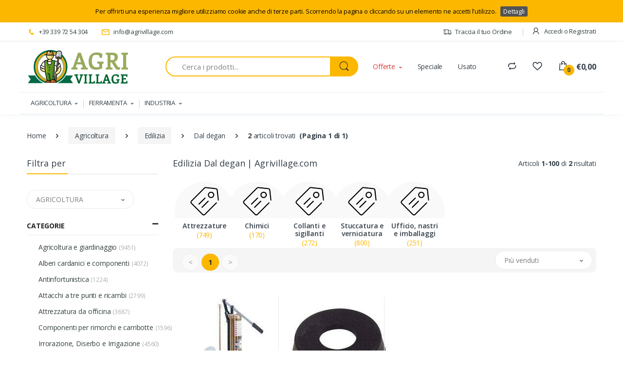

--- FILE ---
content_type: text/html; charset=UTF-8
request_url: https://www.agrivillage.com/dal-degan-edilizia-B32913C32830.htm
body_size: 22974
content:
  
  



<!DOCTYPE html>
<html lang="it">
    <head>
          
  <!-- Google Tag Manager -->
    <script>(function(w,d,s,l,i){w[l]=w[l]||[];w[l].push({'gtm.start':
    new Date().getTime(),event:'gtm.js'});var f=d.getElementsByTagName(s)[0],
    j=d.createElement(s),dl=l!='dataLayer'?'&l='+l:'';j.async=true;j.src=
    'https://www.googletagmanager.com/gtm.js?id='+i+dl;f.parentNode.insertBefore(j,f);
    })(window,document,'script','dataLayer','GTM-K4QCL2W');</script>
    <!-- End Google Tag Manager -->

    <!-- Global site tag (gtag.js) - Google Ads: 409568541 --> 
    
    <script async src="https://www.googletagmanager.com/gtag/js?id=AW-350448534"></script> 
    <script> window.dataLayer = window.dataLayer || []; function gtag(){dataLayer.push(arguments);} gtag('js', new Date()); gtag('config', 'AW-350448534');

    </script>
    <!-- Global site tag (gtag.js) - Google Analytics -->
    <script async src="https://www.googletagmanager.com/gtag/js?id=UA-195398575-1"></script>
    <script>
    window.dataLayer = window.dataLayer || [];
    function gtag(){dataLayer.push(arguments);}
    gtag('js', new Date()); 

    gtag('config', 'UA-195398575-1');
    </script>
    
    <!--
    <script>(function(w,d,t,r,u){var f,n,i;w[u]=w[u]||[],f=function(){var o={ti:"17556791"};o.q=w[u],w[u]=new UET(o),w[u].push("pageLoad")},n=d.createElement(t),n.src=r,n.async=1,n.onload=n.onreadystatechange=function(){var s=this.readyState;s&&s!=="loaded"&&s!=="complete"||(f(),n.onload=n.onreadystatechange=null)},i=d.getElementsByTagName(t)[0],i.parentNode.insertBefore(n,i)})(window,document,"script","//bat.bing.com/bat.js","uetq");</script>
    -->
        <title>Edilizia Dal degan | Agrivillage.com</title>

        <!-- Required Meta Tags Always Come First -->
        <meta charset="utf-8">
        <meta name="viewport" content="width=device-width, initial-scale=1, shrink-to-fit=no">

        
        <!-- Favicon -->
        <link rel="apple-touch-icon" sizes="180x180" href="assets/img/favicon/apple-touch-icon.png">
        <link rel="icon" type="image/png" sizes="32x32" href="assets/img/favicon/favicon-32x32.png">
        <link rel="icon" type="image/png" sizes="16x16" href="assets/img/favicon/favicon-16x16.png">
        <link rel="manifest" href="assets/img/favicon/site.webmanifest">
        <link rel="mask-icon" href="/safari-pinned-tab.svg" color="#cc3333">
        <meta name="msapplication-TileColor" content="#603cba">
        <meta name="theme-color" content="#ffffff">

        <!-- Google Fonts -->
        <link href="https://fonts.googleapis.com/css?family=Open+Sans:300,300i,400,400i,600,600i,700,700i,800,800i&display=swap" rel="stylesheet">

        <!-- CSS Implementing Plugins -->
        <link rel="stylesheet" href="assets/vendor/font-awesome/css/fontawesome-all.min.css">
        <link rel="stylesheet" href="assets/css/font-electro.css">
        
        <link rel="stylesheet" href="assets/vendor/animate.css/animate.min.css">
        <link rel="stylesheet" href="assets/vendor/hs-megamenu/src/hs.megamenu.css">
        <link rel="stylesheet" href="assets/vendor/malihu-custom-scrollbar-plugin/jquery.mCustomScrollbar.css">
        <link rel="stylesheet" href="assets/vendor/fancybox/jquery.fancybox.css">
        <link rel="stylesheet" href="assets/vendor/slick-carousel/slick/slick.css">
        <link rel="stylesheet" href="assets/vendor/bootstrap-select/dist/css/bootstrap-select.min.css">

        <!-- CSS Electro Template -->
        <link rel="stylesheet" href="assets/css/theme.css">

        <!-- JS Global Compulsory -->
        <script src="https://ajax.googleapis.com/ajax/libs/jquery/3.6.0/jquery.min.js"></script>
        <script src="assets/vendor/jquery-migrate/dist/jquery-migrate.min.js"></script>
        
        
<link rel="stylesheet" href="assets/js/module/toastr/toastr.min.css">
<link rel="stylesheet" href="assets/js/module/easyzoom/easyzoom.css">
<link rel="stylesheet" href="assets/js/module/sweetalert2/sweetalert2.css">
<link rel="stylesheet" href="assets/vendor/cookiebar/jquery.cookiebar.css">



        
        
    </head>

    <body>


        <!-- ========== HEADER ========== -->

        <header id="header" class="u-header u-header-left-aligned-nav">
        
            <div class="u-header__section">
                <!-- Topbar -->
                <div class="u-header-topbar py-2 d-none d-xl-block" id="top-bar">
                
                    <div class="container" >
                        <div class="d-flex align-items-center">
                            <div class="topbar-left">
                                <ul class="list-inline mb-0">
                                    <li class="list-inline-item u-header-topbar__nav-item u-header-topbar__nav-item-no-border mr-0">
                                        <a href="tel:+393397254304" class="u-header-topbar__nav-link"><i class="ec ec-phone text-primary mr-1"></i> +39 339 72 54 304</a>
                                    </li>
                                    <li class="list-inline-item u-header-topbar__nav-item u-header-topbar__nav-item-no-border">
                                        <a href="mailto:info@agrivillage.com.com" class="u-header-topbar__nav-link"><i class="ec ec-mail text-primary mr-1"></i> info@agrivillage.com</a>
                                    </li>
                                </ul>

                                
                            </div>
                            <div class="topbar-right ml-auto">
                                <ul class="list-inline mb-0">
                                    
                                    <li class="list-inline-item mr-0 u-header-topbar__nav-item u-header-topbar__nav-item-border">
                                        <a href="#" class="u-header-topbar__nav-link"><i class="ec ec-transport mr-1"></i> Traccia il tuo Ordine</a>
                                    </li>

                                    

                                    <li class="list-inline-item mr-0 u-header-topbar__nav-item u-header-topbar__nav-item-border u-header-topbar__nav-item-no-border u-header-topbar__nav-item-border-single">
                                        <div class="d-flex align-items-center">
                                            <!-- Menu Utente -->
                                            <div class="position-relative">
                                                <a id="MenuUtenteDropdownInvoker" class="dropdown-nav-link  d-flex align-items-center u-header-topbar__nav-link font-weight-normal" href="login.php" role="button"
                                                    aria-controls="languageDropdown"
                                                    aria-haspopup="true"
                                                    aria-expanded="false"
                                                    data-unfold-event="hover"
                                                    data-unfold-target="#MenuUtenteDropdown"
                                                    data-unfold-type="css-animation"
                                                    data-unfold-duration="300"
                                                    data-unfold-delay="300"
                                                    data-unfold-hide-on-scroll="true"
                                                    data-unfold-animation-in="slideInUp"
                                                    data-unfold-animation-out="fadeOut">

                                                        <span class="d-none d-sm-inline-flex align-items-center" ><i class="ec ec-user mr-2"></i>Accedi o Registrati</span>                                                                
                                                    
                                                </a>
                                                
                                                
                                                
                                            </div>
                                            <!-- Menu Utente -->
                                        </div>
                                    </li>
                                    



                                   
                                </ul>
                            </div>
                        </div>
                    </div>
                </div>
                <!-- End Topbar -->

             

                <!-- Logo-Search-header-icons -->
                
                <div class="py-2 py-xl-3 bg-white-down-lg" >
                    <div class="container my-0dot5 my-xl-0">
                        <div class="row align-items-center">
                            <!-- Logo-offcanvas-menu -->
                            <div class="col-auto">
                                <!-- Nav -->
                                <nav class="navbar navbar-expand u-header__navbar py-0 justify-content-xl-between max-width-270 min-width-270">
                                    <!-- Logo -->
                                    <a class="order-1 order-xl-0 navbar-brand u-header__navbar-brand u-header__navbar-brand-center" href="index.php" >
                                      
                                        <img  src="assets/img/logo.svg" style="min-width:140%;">
                                     
                                    </a>
                                    <!-- End Logo -->

                                    <!-- Fullscreen Toggle Button -->
                                    <div class="d-block d-sm-none">
                                        <button id="sidebarHeaderInvokerMenu" type="button" class="navbar-toggler d-block btn u-hamburger mr-3 mr-xl-0"
                                            aria-controls="sidebarHeader"
                                            aria-haspopup="true"
                                            aria-expanded="false"
                                            data-unfold-event="click"
                                            data-unfold-hide-on-scroll="false"
                                            data-unfold-target="#sidebarHeader1"
                                            data-unfold-type="css-animation"
                                            data-unfold-animation-in="fadeInLeft"
                                            data-unfold-animation-out="fadeOutLeft"
                                            data-unfold-duration="500">
                                            <span id="hamburgerTriggerMenu" class="u-hamburger__box">
                                                <span class="u-hamburger__inner"></span>
                                            </span>
                                        </button>
                                    </div>
                                    <!-- End Fullscreen Toggle Button -->
                                </nav>
                                <!-- End Nav -->

                                <!-- ========== HEADER SIDEBAR ========== -->
                                <div id="menu_box_mobile" class="bg-white">
                                    
<aside id="sidebarHeader1" class="u-sidebar u-sidebar--left" aria-labelledby="sidebarHeaderInvokerMenu">
    <div class="u-sidebar__scroller">
        <div class="u-sidebar__container">
            <div class="u-header-sidebar__footer-offset pb-0">
                <!-- Toggle Button -->
                <div class="position-absolute top-0 right-0 z-index-2 pt-4 pr-7">
                    <button type="button" class="close ml-auto"
                        aria-controls="sidebarHeader"
                        aria-haspopup="true"
                        aria-expanded="false"
                        data-unfold-event="click"
                        data-unfold-hide-on-scroll="false"
                        data-unfold-target="#sidebarHeader1"
                        data-unfold-type="css-animation"
                        data-unfold-animation-in="fadeInLeft"
                        data-unfold-animation-out="fadeOutLeft"
                        data-unfold-duration="500">
                        <span aria-hidden="true"><i class="ec ec-close-remove text-gray-90 font-size-20"></i></span>
                    </button>
                </div>
                <!-- End Toggle Button -->

                <!-- Content -->
                <div class="js-scrollbar u-sidebar__body">
                    <div id="headerSidebarContent" class="u-sidebar__content u-header-sidebar__content">
                        <!-- Logo -->
                        <a class="d-flex ml-0 navbar-brand u-header__navbar-brand u-header__navbar-brand-vertical" href="index.php" aria-label="Electro">

                            <img  src="assets/img/logo.svg" style="min-width:180px" alt="agrivillage">
                        
                         </a>
                        <!-- End Logo -->

                        <!-- List -->
                        <ul id="headerSidebarList" class="u-header-collapse__nav">
                            
                        
                                
                                    <li class="u-has-submenu u-header-collapse__submenu">
                                        <a class="u-header-collapse__nav-link u-header-collapse__nav-pointer" href="javascript:;" role="button" data-toggle="collapse" aria-expanded="false" aria-controls="headerSidebarHomeCollapse1" data-target="#headerSidebarHomeCollapse1">
                                            AGRICOLTURA
                                        </a>

                                        <div id="headerSidebarHomeCollapse1" class="collapse" data-parent="#headerSidebarContent">
                                        <ul id="headerSidebarHomeMenu" class="u-header-collapse__nav-list">
                                
                                

                                        <li><span class="u-header-collapse__submenu-nav-link"><b></b></span></li>

                                    

                                            <li><a class="u-header-collapse__submenu-nav-link" href="agricoltura-e-giardinaggio-T32527C38394.htm">Agricoltura e giardinaggio</a></li>                                   
                                        
                                        

                                            <li><a class="u-header-collapse__submenu-nav-link" href="alberi-cardanici-e-componenti-T32527C4688.htm">Alberi cardanici e componenti</a></li>                                   
                                        
                                        

                                            <li><a class="u-header-collapse__submenu-nav-link" href="antinfortunistica-T32527C4689.htm">Antinfortunistica</a></li>                                   
                                        
                                        

                                            <li><a class="u-header-collapse__submenu-nav-link" href="attacchi-a-tre-punti-e-ricambi-T32527C4693.htm">Attacchi a tre punti e ricambi</a></li>                                   
                                        
                                        

                                            <li><a class="u-header-collapse__submenu-nav-link" href="attrezzatura-da-officina-T32527C4694.htm">Attrezzatura da officina</a></li>                                   
                                        
                                        

                                            <li><a class="u-header-collapse__submenu-nav-link" href="componenti-per-rimorchi-e-carribotte-T32527C4710.htm">Componenti per rimorchi e carribotte</a></li>                                   
                                        
                                        

                                            <li><a class="u-header-collapse__submenu-nav-link" href="irrorazione,-diserbo-e-irrigazione-T32527C4755.htm">Irrorazione, Diserbo e Irrigazione</a></li>                                   
                                        
                                        

                                            <li><a class="u-header-collapse__submenu-nav-link" href="lavorazione-del-suolo-T32527C4764.htm">Lavorazione del suolo</a></li>                                   
                                        
                                        

                                            <li><a class="u-header-collapse__submenu-nav-link" href="materiale-elettrico-e-fanaleria-T32527C4774.htm">Materiale elettrico e fanaleria</a></li>                                   
                                        
                                        

                                            <li><a class="u-header-collapse__submenu-nav-link" href="ricambi-per-falciatrici-e-mietitrebbie-T32527C4821.htm">Ricambi per falciatrici e mietitrebbie</a></li>                                   
                                        
                                        

                                            <li><a class="u-header-collapse__submenu-nav-link" href="ricambi-trattori-e-piccoli-motori-T32527C4824.htm">Ricambi Trattori e piccoli motori</a></li>                                   
                                        
                                        

                                        <li><span class="u-header-collapse__submenu-nav-link"><b></b></span></li>

                                    

                                            <li><a class="u-header-collapse__submenu-nav-link" href="sedili,-volanti,-ruote--e-componenti-vari-T32527C4834.htm">Sedili, volanti, ruote  e componenti vari</a></li>                                   
                                        
                                        

                                            <li><a class="u-header-collapse__submenu-nav-link" href="zootecnia-T32527C38395.htm">Zootecnia</a></li>                                   
                                        
                                        
                                        </ul>
                                    </div>
                                </li>
                            
                                
                                    <li class="u-has-submenu u-header-collapse__submenu">
                                        <a class="u-header-collapse__nav-link u-header-collapse__nav-pointer" href="javascript:;" role="button" data-toggle="collapse" aria-expanded="false" aria-controls="headerSidebarHomeCollapse2" data-target="#headerSidebarHomeCollapse2">
                                            FERRAMENTA
                                        </a>

                                        <div id="headerSidebarHomeCollapse2" class="collapse" data-parent="#headerSidebarContent">
                                        <ul id="headerSidebarHomeMenu" class="u-header-collapse__nav-list">
                                
                                

                                        <li><span class="u-header-collapse__submenu-nav-link"><b></b></span></li>

                                    

                                            <li><a class="u-header-collapse__submenu-nav-link" href="aerazione-T38833C32831S38835.htm">Aerazione</a></li>                                   
                                        
                                        

                                            <li><a class="u-header-collapse__submenu-nav-link" href="arredo-bagno-T38833C4705S38836.htm">Arredo bagno</a></li>                                   
                                        
                                        

                                            <li><a class="u-header-collapse__submenu-nav-link" href="arredo-casa-T38833C4705S38837.htm">Arredo casa</a></li>                                   
                                        
                                        

                                            <li><a class="u-header-collapse__submenu-nav-link" href="attrezzature-T38833C32830S38840.htm">Attrezzature</a></li>                                   
                                        
                                        

                                            <li><a class="u-header-collapse__submenu-nav-link" href="auto,-moto-e-bici-T38833C32835S38841.htm">Auto, moto e bici</a></li>                                   
                                        
                                        

                                            <li><a class="u-header-collapse__submenu-nav-link" href="camping-T38833C4705S33164.htm">Camping</a></li>                                   
                                        
                                        

                                            <li><a class="u-header-collapse__submenu-nav-link" href="casellari-e-civici-T38833C4729S38844.htm">Casellari e civici</a></li>                                   
                                        
                                        

                                            <li><a class="u-header-collapse__submenu-nav-link" href="chimici-T38833C32830S33168.htm">Chimici</a></li>                                   
                                        
                                        

                                            <li><a class="u-header-collapse__submenu-nav-link" href="chiodi-T38833C38396S33169.htm">Chiodi</a></li>                                   
                                        
                                        

                                            <li><a class="u-header-collapse__submenu-nav-link" href="collanti-e-sigillanti-T38833C32830S38846.htm">Collanti e sigillanti</a></li>                                   
                                        
                                        

                                            <li><a class="u-header-collapse__submenu-nav-link" href="condizionamento-T38833C32831S33171.htm">Condizionamento</a></li>                                   
                                        
                                        

                                        <li><span class="u-header-collapse__submenu-nav-link"><b></b></span></li>

                                    

                                            <li><a class="u-header-collapse__submenu-nav-link" href="coperture-T38833C38396S33172.htm">Coperture</a></li>                                   
                                        
                                        

                                            <li><a class="u-header-collapse__submenu-nav-link" href="corde,-funi-e-catene-T38833C4729S38848.htm">Corde, funi e catene</a></li>                                   
                                        
                                        

                                            <li><a class="u-header-collapse__submenu-nav-link" href="cucina-T38833C4705S33174.htm">Cucina</a></li>                                   
                                        
                                        

                                            <li><a class="u-header-collapse__submenu-nav-link" href="ferramenta-T38833C4729S38853.htm">Ferramenta</a></li>                                   
                                        
                                        

                                            <li><a class="u-header-collapse__submenu-nav-link" href="ferramenta-per-ferro-e-legno-T38833C4729S38854.htm">Ferramenta per ferro e legno</a></li>                                   
                                        
                                        

                                            <li><a class="u-header-collapse__submenu-nav-link" href="fili-T38833C38396S33177.htm">Fili</a></li>                                   
                                        
                                        

                                            <li><a class="u-header-collapse__submenu-nav-link" href="fissaggi-T38833C4729S33178.htm">Fissaggi</a></li>                                   
                                        
                                        

                                            <li><a class="u-header-collapse__submenu-nav-link" href="giocattoli-T38833C4729S43674.htm">Giocattoli</a></li>                                   
                                        
                                        

                                            <li><a class="u-header-collapse__submenu-nav-link" href="giunzioni-T38833C4729S33180.htm">Giunzioni</a></li>                                   
                                        
                                        

                                            <li><a class="u-header-collapse__submenu-nav-link" href="idraulica-sanitaria-T38833C32831S38858.htm">Idraulica sanitaria</a></li>                                   
                                        
                                        

                                            <li><a class="u-header-collapse__submenu-nav-link" href="igiene-e-pulizia-T38833C4705S38859.htm">Igiene e pulizia</a></li>                                   
                                        
                                        

                                            <li><a class="u-header-collapse__submenu-nav-link" href="materiale-elettrico-T38833C4729S38155.htm">Materiale Elettrico</a></li>                                   
                                        
                                        

                                        <li><span class="u-header-collapse__submenu-nav-link"><b></b></span></li>

                                    

                                            <li><a class="u-header-collapse__submenu-nav-link" href="ombreggiamento-T38833C38396S33194.htm">Ombreggiamento</a></li>                                   
                                        
                                        

                                            <li><a class="u-header-collapse__submenu-nav-link" href="pet-T38833C38395S38157.htm">Pet</a></li>                                   
                                        
                                        

                                            <li><a class="u-header-collapse__submenu-nav-link" href="pompaggio-e-stoccaggio-acqua-T38833C32831S38872.htm">Pompaggio e stoccaggio acqua</a></li>                                   
                                        
                                        

                                            <li><a class="u-header-collapse__submenu-nav-link" href="protezione-T38833C4689S27785.htm">Protezione</a></li>                                   
                                        
                                        

                                            <li><a class="u-header-collapse__submenu-nav-link" href="recinzioni-civili-T38833C38396S38879.htm">Recinzioni civili</a></li>                                   
                                        
                                        

                                            <li><a class="u-header-collapse__submenu-nav-link" href="recinzioni-zootecniche-T38833C38396S38880.htm">Recinzioni zootecniche</a></li>                                   
                                        
                                        

                                            <li><a class="u-header-collapse__submenu-nav-link" href="riscaldamento-T38833C4705S33202.htm">Riscaldamento</a></li>                                   
                                        
                                        

                                            <li><a class="u-header-collapse__submenu-nav-link" href="rivestimenti-T38833C4705S33203.htm">Rivestimenti</a></li>                                   
                                        
                                        

                                            <li><a class="u-header-collapse__submenu-nav-link" href="sicurezza-e-serrature-T38833C4729S38884.htm">Sicurezza e serrature</a></li>                                   
                                        
                                        

                                            <li><a class="u-header-collapse__submenu-nav-link" href="stigliature-e-arredi-murali-T38833C4729S38885.htm">Stigliature e arredi murali</a></li>                                   
                                        
                                        

                                            <li><a class="u-header-collapse__submenu-nav-link" href="stuccatura-e-verniciatura-T38833C32830S38887.htm">Stuccatura e verniciatura</a></li>                                   
                                        
                                        

                                            <li><a class="u-header-collapse__submenu-nav-link" href="tagliare,-fissare-e-misurare-T38833C32835S38888.htm">Tagliare, fissare e misurare</a></li>                                   
                                        
                                        

                                        <li><span class="u-header-collapse__submenu-nav-link"><b></b></span></li>

                                    

                                            <li><a class="u-header-collapse__submenu-nav-link" href="tendaggi-e-zanzariere-T38833C4729S38890.htm">Tendaggi e zanzariere</a></li>                                   
                                        
                                        

                                            <li><a class="u-header-collapse__submenu-nav-link" href="termoidraulica-T38833C32831S33215.htm">Termoidraulica</a></li>                                   
                                        
                                        

                                            <li><a class="u-header-collapse__submenu-nav-link" href="ufficio,-nastri-e-imballaggi-T38833C32830S38893.htm">Ufficio, nastri e imballaggi</a></li>                                   
                                        
                                        

                                            <li><a class="u-header-collapse__submenu-nav-link" href="utensileria-elettrica-T38833C32835S38896.htm">Utensileria elettrica</a></li>                                   
                                        
                                        

                                            <li><a class="u-header-collapse__submenu-nav-link" href="utensileria-manuale-T38833C32835S38897.htm">Utensileria manuale</a></li>                                   
                                        
                                        

                                            <li><a class="u-header-collapse__submenu-nav-link" href="viteria-e-bulloneria-T38833C4729S38900.htm">Viteria e bulloneria</a></li>                                   
                                        
                                        

                                            <li><a class="u-header-collapse__submenu-nav-link" href="zootecnia-T38833C38395S33195.htm">Zootecnia</a></li>                                   
                                        
                                        
                                        </ul>
                                    </div>
                                </li>
                            
                                
                                    <li class="u-has-submenu u-header-collapse__submenu">
                                        <a class="u-header-collapse__nav-link u-header-collapse__nav-pointer" href="javascript:;" role="button" data-toggle="collapse" aria-expanded="false" aria-controls="headerSidebarHomeCollapse3" data-target="#headerSidebarHomeCollapse3">
                                            INDUSTRIA
                                        </a>

                                        <div id="headerSidebarHomeCollapse3" class="collapse" data-parent="#headerSidebarContent">
                                        <ul id="headerSidebarHomeMenu" class="u-header-collapse__nav-list">
                                
                                

                                        <li><span class="u-header-collapse__submenu-nav-link"><b></b></span></li>

                                    

                                            <li><a class="u-header-collapse__submenu-nav-link" href="deviatori-T38834C4709S38849.htm">Deviatori</a></li>                                   
                                        
                                        

                                            <li><a class="u-header-collapse__submenu-nav-link" href="distributori-monoblocco-T38834C4709S38850.htm">Distributori monoblocco</a></li>                                   
                                        
                                        

                                            <li><a class="u-header-collapse__submenu-nav-link" href="elettrodistributori-ed-elettrovalvole-T38834C4709S38851.htm">Elettrodistributori ed elettrovalvole</a></li>                                   
                                        
                                        

                                            <li><a class="u-header-collapse__submenu-nav-link" href="idroguide-T38834C4709S27839.htm">Idroguide</a></li>                                   
                                        
                                        

                                            <li><a class="u-header-collapse__submenu-nav-link" href="macchine-per-la-lavorazione-del-tubo-T38834C4709S27853.htm">Macchine per la lavorazione del tubo</a></li>                                   
                                        
                                        

                                            <li><a class="u-header-collapse__submenu-nav-link" href="martinetti-idraulici-e-cilindri-T38834C4709S27855.htm">Martinetti idraulici e cilindri</a></li>                                   
                                        
                                        

                                            <li><a class="u-header-collapse__submenu-nav-link" href="motori-orbitali-e-riduttori-T38834C4709S43675.htm">Motori orbitali e riduttori</a></li>                                   
                                        
                                        

                                            <li><a class="u-header-collapse__submenu-nav-link" href="pompe-ad-ingranaggi,-motori-e-accessori-T38834C4709S38873.htm">Pompe ad ingranaggi, motori e accessori</a></li>                                   
                                        
                                        

                                            <li><a class="u-header-collapse__submenu-nav-link" href="raccordi,-adattatori-e-innesti-rapidi-oleodinamici-T38834C4709S38878.htm">Raccordi, adattatori e innesti rapidi oleodinamici</a></li>                                   
                                        
                                        

                                            <li><a class="u-header-collapse__submenu-nav-link" href="rotatori-e-pinze-T38834C4709S38882.htm">Rotatori e pinze</a></li>                                   
                                        
                                        

                                            <li><a class="u-header-collapse__submenu-nav-link" href="tubo-oleodinamico-T38834C4709S32619.htm">Tubo oleodinamico</a></li>                                   
                                        
                                        

                                        <li><span class="u-header-collapse__submenu-nav-link"><b></b></span></li>

                                    

                                            <li><a class="u-header-collapse__submenu-nav-link" href="valvole-oleodinamiche-T38834C4709S38898.htm">Valvole oleodinamiche</a></li>                                   
                                        
                                        
                                        </ul>
                                    </div>
                                </li>
                            
                            
                                   
                            
                        </ul>
                        <!-- End List -->
                    </div>
                </div>
                <!-- End Content -->
            </div>
        </div>
    </div>
</aside>                                </div>
                                <!-- ========== END HEADER SIDEBAR ========== -->
                            </div>
                            <!-- End Logo-offcanvas-menu -->
                            <!-- Search Bar -->
                            <div class="col pl-0 d-none d-xl-block">
                                <form class="js-focus-state">
                                    <label class="sr-only" for="searchproduct">Ricerca</label>
                                    <div class="input-group">
                                        <input type="text" class="form-control py-2 pl-5 font-size-15 border-right-0 height-40 border-width-2 rounded-left-pill border-primary" id="searchproduct-item" placeholder="Cerca i prodotti..." aria-label="Search for Products" aria-describedby="searchProduct1" required autocomplete="off">
                                        
                                        <div class="input-group-append">
                                            <button class="btn btn-primary height-40 py-2 px-3 rounded-right-pill" type="button" id="searchProduct1">
                                                <span class="ec ec-search font-size-24"></span>
                                            </button>
                                        </div>
                                        
                                    </div>
                                    <div id ="display" style="position:absolute;width:150%"></div>
                                </form>
                            </div>
                            
                            
                            <!-- End Search Bar -->
                            <div class="col-md-auto position-static d-none d-xl-block">
                                <div class="secondary-menu v1">
                                    <!-- Nav -->
                                    <nav class="js-mega-menu navbar navbar-expand-md u-header__navbar u-header__navbar--no-space position-static hs-menu-initialized hs-menu-horizontal">
                                        
                                        <!-- Navigation -->
                                        
                                        <div id="navBar" class="collapse navbar-collapse u-header__navbar-collapse">
                                            <ul class="navbar-nav u-header__navbar-nav">
                                                <!-- Home -->
                                                <li class="nav-item hs-has-sub-menu u-header__nav-item" data-event="hover" data-animation-in="slideInUp" data-animation-out="fadeOut">
                                                    <a id="HomeMegaMenu" class="nav-link u-header__nav-link u-header__nav-link-toggle text-sale" href="javascript:;" aria-haspopup="true" aria-expanded="false" aria-labelledby="HomeSubMenu">Offerte</a>

                                                    <!-- Home - Submenu -->
                                                    <ul id="HomeSubMenu" class="hs-sub-menu u-header__sub-menu animated fadeOut" aria-labelledby="HomeMegaMenu" style="min-width: 230px; display: none;">
                                                        <li><a class="nav-link u-header__sub-menu-nav-link" href="irroratrice-a-spalla-16lt-batteria-al-piombo-da-12-v-ricaricabile-carcabatteria-incluso-93900-P70846.htm">Irroratrice a spalle</a></li>
                                                        <li><a class="nav-link u-header__sub-menu-nav-link" href="girofaro-a-led-12-24v-con-base-flessibile-63122-P67422.htm">Girofaro Led</a></li>
                                                        <li><a class="nav-link u-header__sub-menu-nav-link" href="filtro-olio-motore-lungo-adattabile-a-rif-1909101-02039-P66801.htm">Filtro Trattore Fiat</a></li>
                                                        <li><a class="nav-link u-header__sub-menu-nav-link" href="valvola-dosatrice-inoxbag-P98186.htm">Valvola dosatrice InoxBag</a></li>
                                                        <li><a class="nav-link u-header__sub-menu-nav-link" href="sedile-top-con-molleggio-meccanico-completo-di-braccioli-poggiatesta-e-regolazione-schienale-con-rivestimento-in-tessuto-nero-10551-P90088.htm">Sedile completo per trattore</a></li>
                                                    </ul>
                                                    <!-- End Home - Submenu -->
                                                </li>
                                                

                                                <li class="nav-item u-header__nav-item">
                                                    <a class="nav-link u-header__nav-link" href="#" aria-haspopup="true" aria-expanded="false" aria-labelledby="pagesSubMenu">Speciale</a>
                                                </li>
                                                <li class="nav-item u-header__nav-item">
                                                    <a class="nav-link u-header__nav-link" href="#" aria-haspopup="true" aria-expanded="false" aria-labelledby="blogSubMenu">Usato</a>
                                                </li>
                                                
                                            </ul>
                                        </div>
                                        <!-- End Navigation -->
                                    </nav>
                                    <!-- End Nav -->
                                </div>
                            </div>
                            <!-- Header Icons -->
                            <div class="col col-xl-auto text-right text-xl-left pl-0 pl-xl-3 position-static">
                                <div class="d-inline-flex">
                                    <ul class="d-flex list-unstyled mb-0 align-items-center">
                                        <!-- Search -->
                                        <li class="col d-xl-none px-2 px-sm-3 position-static">
                                            <a id="searchClassicInvoker" class="font-size-22 text-gray-90 text-lh-1 btn-text-secondary" href="javascript:;" role="button"
                                                data-toggle="tooltip"
                                                data-placement="top"
                                                title="Search"
                                                aria-controls="searchClassic"
                                                aria-haspopup="true"
                                                aria-expanded="false"
                                                data-unfold-target="#searchClassic"
                                                data-unfold-type="css-animation"
                                                data-unfold-duration="300"
                                                data-unfold-delay="300"
                                                data-unfold-hide-on-scroll="true"
                                                data-unfold-animation-in="slideInUp"
                                                data-unfold-animation-out="fadeOut">
                                                <span class="ec ec-search"></span>
                                            </a>

                                            <!-- Input -->
                                            <div id="searchClassic" class="dropdown-menu dropdown-unfold dropdown-menu-right left-0 mx-2 mr-3" aria-labelledby="searchClassicInvoker">
                                                <form class="js-focus-state input-group px-3">
                                                    <input class="form-control" type="search" id="searchproduct-item-mobile" placeholder="Cerca i prodotti...">
                                                    <div class="input-group-append">
                                                        <button class="btn btn-primary px-3" type="button" id="searchProductMobile"><i class="font-size-18 ec ec-search"></i></button>
                                                    </div>
                                                </form>
                                                <div id ="display-mobile"></div>
                                            </div>
                                            <!-- End Input -->
                                        </li>
                                        <!-- End Search -->
                                        <li class="col d-none d-xl-block">
                                            <a href="compare.php" class="text-gray-90" data-toggle="tooltip" data-placement="top" title="Confronta"><i class="font-size-22 ec ec-compare"></i>
                                    
                                            <div id="compareCircle" class="hidden">
                                                <span class="bg-lg-down-black width-22 height-22 bg-primary position-absolute d-flex align-items-center justify-content-center rounded-circle left-12 top-8 font-weight-bold font-size-12"  id="compareTotalProduct">
                                                    0                                                </span>
                                            </div>
                                            </a>
                                        </li>
                                        
                                        <li class="col d-none d-xl-block">
                                            <a href="wishlist.php" class="text-gray-90" data-toggle="tooltip" data-placement="top" title="Lista dei Desideri"><i class="font-size-22 ec ec-favorites"></i>
                                                <div id="whishlistCircle" class="hidden">
                                                    <span class="bg-lg-down-black width-22 height-22 bg-primary position-absolute d-flex align-items-center justify-content-center rounded-circle left-12 top-8 font-weight-bold font-size-12" id="whishlistTotalProduct">
                                                        0                                                    </span>
                                                </div>
                                            </a>
                                        </li>

                                        <li class="col d-xl-none px-2 px-sm-3"><a href="login.php" class="text-gray-90" data-toggle="tooltip" data-placement="top" title="Registrati"><i class="font-size-22 ec ec-user"></i></a></li>
                                        <li class="col pr-xl-0 px-2 px-sm-3 d-xl-none">
                                            <a href="cart.php" class="text-gray-90 position-relative d-flex" >
                                            <i class="font-size-22 ec ec-shopping-bag"></i>
                                                <span class="bg-lg-down-black width-22 height-22 bg-primary position-absolute d-flex align-items-center justify-content-center rounded-circle left-12 top-8 font-weight-bold font-size-12" id="cartTotalProducts1">0</span>
                                                <span class="d-none d-xl-block font-weight-bold font-size-16 text-gray-90 ml-3" id="cartTotalValue1">€0,00</span>
                                            </a>
                                        </li>
                                        <li class="col pr-xl-0 px-2 px-sm-3 d-none d-xl-block">
                                            <div id="basicDropdownHoverInvoker" class="text-gray-90 position-relative d-flex" 
                                                aria-controls="basicDropdownHover"
                                                aria-haspopup="true"
                                                aria-expanded="false"
                                                data-unfold-event="hover"
                                                data-unfold-target="#basicDropdownHover"
                                                data-unfold-type="css-animation"
                                                data-unfold-duration="300"
                                                data-unfold-delay="300"
                                                data-unfold-hide-on-scroll="true"
                                                data-unfold-animation-in="slideInUp"
                                                data-unfold-animation-out="fadeOut">
                                                <a href="cart.php" class="text-gray-90 position-relative d-flex"><i class="font-size-22 ec ec-shopping-bag"></i></a>
                                                <span class="bg-lg-down-black width-22 height-22 bg-primary position-absolute d-flex align-items-center justify-content-center rounded-circle left-12 top-8 font-weight-bold font-size-12" id="cartTotalProducts2">0</span>
                                                <a href="cart.php" class="text-gray-90 position-relative d-flex"><span class="d-none d-xl-block font-weight-bold font-size-16 text-gray-90 ml-3" id="cartTotalValue2">€0,00</span></a>
                                            </div>
                                            
                                            <div id="basicDropdownHover" class="cart-dropdown dropdown-menu dropdown-unfold border-top border-top-primary mt-3 border-width-2 border-left-0 border-right-0 border-bottom-0 left-auto right-0" aria-labelledby="basicDropdownHoverInvoker" >
                                                
                                                
                                            </div>
                                        </li>
                                    </ul>
                                </div>
                            </div>
                            <!-- End Header Icons -->
                        </div>
                    </div>
                </div>

                <!-- End Logo-Search-header-icons -->
                
                <div id="menu_box" class="bg-white">
                    
 <!-- Primary-menu-wide -->
 <div class="container d-none d-xl-block border-top border-bottom pt-1 pb-1">
        <div class="secondary-menu flex-horizontal-center position-relative">
            <!-- Nav -->
            <nav class="js-mega-menu navbar navbar-expand-md u-header__navbar u-header__navbar--no-space position-static hs-menu-initialized hs-menu-horizontal">
                <!-- Navigation -->
                <div id="navBar" class="collapse navbar-collapse u-header__navbar-collapse">
                    <ul class="navbar-nav u-header__navbar-nav u-header__navbar-nav-divider flex-wrap">
                                       


            
                    <li class="nav-item hs-has-mega-menu u-header__nav-item"
                        data-event="hover"
                        data-animation-in="slideInUp"
                        data-animation-out="fadeOut"
                        data-position="left">
                        <a id="homeMegaMenu1" class="nav-link u-header__nav-link u-header__nav-link-toggle" href="javascript:;" aria-haspopup="true" aria-expanded="false">AGRICOLTURA</a>
                        <div class="hs-mega-menu w-100 u-header__sub-menu" aria-labelledby="homeMegaMenu1">
                        <div class="row u-header__mega-menu-wrapper">
                    

            <div class="col-md-3">
                    <span class="u-header__sub-menu-title"></span>
                    <ul class="u-header__sub-menu-nav-group mb-3">
                

                        <li><a href="agricoltura-e-giardinaggio-T32527C38394.htm" class="nav-link u-header__sub-menu-nav-link">Agricoltura e giardinaggio</a></li>
                                                            
                    
                    

                        <li><a href="alberi-cardanici-e-componenti-T32527C4688.htm" class="nav-link u-header__sub-menu-nav-link">Alberi cardanici e componenti</a></li>
                                                            
                    
                    

                        <li><a href="antinfortunistica-T32527C4689.htm" class="nav-link u-header__sub-menu-nav-link">Antinfortunistica</a></li>
                                                            
                    
                    

                        <li><a href="attacchi-a-tre-punti-e-ricambi-T32527C4693.htm" class="nav-link u-header__sub-menu-nav-link">Attacchi a tre punti e ricambi</a></li>
                                                            
                    
                    

                        <li><a href="attrezzatura-da-officina-T32527C4694.htm" class="nav-link u-header__sub-menu-nav-link">Attrezzatura da officina</a></li>
                                                            
                    
                    

                        <li><a href="componenti-per-rimorchi-e-carribotte-T32527C4710.htm" class="nav-link u-header__sub-menu-nav-link">Componenti per rimorchi e carribotte</a></li>
                                                            
                    
                    

                        <li><a href="irrorazione,-diserbo-e-irrigazione-T32527C4755.htm" class="nav-link u-header__sub-menu-nav-link">Irrorazione, Diserbo e Irrigazione</a></li>
                                                            
                    
                    

                        <li><a href="lavorazione-del-suolo-T32527C4764.htm" class="nav-link u-header__sub-menu-nav-link">Lavorazione del suolo</a></li>
                                                            
                    
                    

                        <li><a href="materiale-elettrico-e-fanaleria-T32527C4774.htm" class="nav-link u-header__sub-menu-nav-link">Materiale elettrico e fanaleria</a></li>
                                                            
                    
                    

                        <li><a href="ricambi-per-falciatrici-e-mietitrebbie-T32527C4821.htm" class="nav-link u-header__sub-menu-nav-link">Ricambi per falciatrici e mietitrebbie</a></li>
                                                            
                    
                    

                        <li><a href="ricambi-trattori-e-piccoli-motori-T32527C4824.htm" class="nav-link u-header__sub-menu-nav-link">Ricambi Trattori e piccoli motori</a></li>
                                                            
                    
                    
                    
                    </ul> 

                </div><div class="col-md-3">
                    <span class="u-header__sub-menu-title"></span>
                    <ul class="u-header__sub-menu-nav-group mb-3">
                

                        <li><a href="sedili,-volanti,-ruote--e-componenti-vari-T32527C4834.htm" class="nav-link u-header__sub-menu-nav-link">Sedili, volanti, ruote  e componenti vari</a></li>
                                                            
                    
                    

                        <li><a href="zootecnia-T32527C38395.htm" class="nav-link u-header__sub-menu-nav-link">Zootecnia</a></li>
                                                            
                    
                    
                    
                    </ul> 

                      </div>  </div></li>
            
                    <li class="nav-item hs-has-mega-menu u-header__nav-item"
                        data-event="hover"
                        data-animation-in="slideInUp"
                        data-animation-out="fadeOut"
                        data-position="left">
                        <a id="homeMegaMenu2" class="nav-link u-header__nav-link u-header__nav-link-toggle" href="javascript:;" aria-haspopup="true" aria-expanded="false">FERRAMENTA</a>
                        <div class="hs-mega-menu w-100 u-header__sub-menu" aria-labelledby="homeMegaMenu2">
                        <div class="row u-header__mega-menu-wrapper">
                    

            <div class="col-md-3">
                    <span class="u-header__sub-menu-title"></span>
                    <ul class="u-header__sub-menu-nav-group mb-3">
                

                        <li><a href="aerazione-T38833C32831S38835.htm" class="nav-link u-header__sub-menu-nav-link">Aerazione</a></li>
                                                            
                    
                    

                        <li><a href="arredo-bagno-T38833C4705S38836.htm" class="nav-link u-header__sub-menu-nav-link">Arredo bagno</a></li>
                                                            
                    
                    

                        <li><a href="arredo-casa-T38833C4705S38837.htm" class="nav-link u-header__sub-menu-nav-link">Arredo casa</a></li>
                                                            
                    
                    

                        <li><a href="attrezzature-T38833C32830S38840.htm" class="nav-link u-header__sub-menu-nav-link">Attrezzature</a></li>
                                                            
                    
                    

                        <li><a href="auto,-moto-e-bici-T38833C32835S38841.htm" class="nav-link u-header__sub-menu-nav-link">Auto, moto e bici</a></li>
                                                            
                    
                    

                        <li><a href="camping-T38833C4705S33164.htm" class="nav-link u-header__sub-menu-nav-link">Camping</a></li>
                                                            
                    
                    

                        <li><a href="casellari-e-civici-T38833C4729S38844.htm" class="nav-link u-header__sub-menu-nav-link">Casellari e civici</a></li>
                                                            
                    
                    

                        <li><a href="chimici-T38833C32830S33168.htm" class="nav-link u-header__sub-menu-nav-link">Chimici</a></li>
                                                            
                    
                    

                        <li><a href="chiodi-T38833C38396S33169.htm" class="nav-link u-header__sub-menu-nav-link">Chiodi</a></li>
                                                            
                    
                    

                        <li><a href="collanti-e-sigillanti-T38833C32830S38846.htm" class="nav-link u-header__sub-menu-nav-link">Collanti e sigillanti</a></li>
                                                            
                    
                    

                        <li><a href="condizionamento-T38833C32831S33171.htm" class="nav-link u-header__sub-menu-nav-link">Condizionamento</a></li>
                                                            
                    
                    
                    
                    </ul> 

                </div><div class="col-md-3">
                    <span class="u-header__sub-menu-title"></span>
                    <ul class="u-header__sub-menu-nav-group mb-3">
                

                        <li><a href="coperture-T38833C38396S33172.htm" class="nav-link u-header__sub-menu-nav-link">Coperture</a></li>
                                                            
                    
                    

                        <li><a href="corde,-funi-e-catene-T38833C4729S38848.htm" class="nav-link u-header__sub-menu-nav-link">Corde, funi e catene</a></li>
                                                            
                    
                    

                        <li><a href="cucina-T38833C4705S33174.htm" class="nav-link u-header__sub-menu-nav-link">Cucina</a></li>
                                                            
                    
                    

                        <li><a href="ferramenta-T38833C4729S38853.htm" class="nav-link u-header__sub-menu-nav-link">Ferramenta</a></li>
                                                            
                    
                    

                        <li><a href="ferramenta-per-ferro-e-legno-T38833C4729S38854.htm" class="nav-link u-header__sub-menu-nav-link">Ferramenta per ferro e legno</a></li>
                                                            
                    
                    

                        <li><a href="fili-T38833C38396S33177.htm" class="nav-link u-header__sub-menu-nav-link">Fili</a></li>
                                                            
                    
                    

                        <li><a href="fissaggi-T38833C4729S33178.htm" class="nav-link u-header__sub-menu-nav-link">Fissaggi</a></li>
                                                            
                    
                    

                        <li><a href="giocattoli-T38833C4729S43674.htm" class="nav-link u-header__sub-menu-nav-link">Giocattoli</a></li>
                                                            
                    
                    

                        <li><a href="giunzioni-T38833C4729S33180.htm" class="nav-link u-header__sub-menu-nav-link">Giunzioni</a></li>
                                                            
                    
                    

                        <li><a href="idraulica-sanitaria-T38833C32831S38858.htm" class="nav-link u-header__sub-menu-nav-link">Idraulica sanitaria</a></li>
                                                            
                    
                    

                        <li><a href="igiene-e-pulizia-T38833C4705S38859.htm" class="nav-link u-header__sub-menu-nav-link">Igiene e pulizia</a></li>
                                                            
                    
                    

                        <li><a href="materiale-elettrico-T38833C4729S38155.htm" class="nav-link u-header__sub-menu-nav-link">Materiale Elettrico</a></li>
                                                            
                    
                    
                    
                    </ul> 

                </div><div class="col-md-3">
                    <span class="u-header__sub-menu-title"></span>
                    <ul class="u-header__sub-menu-nav-group mb-3">
                

                        <li><a href="ombreggiamento-T38833C38396S33194.htm" class="nav-link u-header__sub-menu-nav-link">Ombreggiamento</a></li>
                                                            
                    
                    

                        <li><a href="pet-T38833C38395S38157.htm" class="nav-link u-header__sub-menu-nav-link">Pet</a></li>
                                                            
                    
                    

                        <li><a href="pompaggio-e-stoccaggio-acqua-T38833C32831S38872.htm" class="nav-link u-header__sub-menu-nav-link">Pompaggio e stoccaggio acqua</a></li>
                                                            
                    
                    

                        <li><a href="protezione-T38833C4689S27785.htm" class="nav-link u-header__sub-menu-nav-link">Protezione</a></li>
                                                            
                    
                    

                        <li><a href="recinzioni-civili-T38833C38396S38879.htm" class="nav-link u-header__sub-menu-nav-link">Recinzioni civili</a></li>
                                                            
                    
                    

                        <li><a href="recinzioni-zootecniche-T38833C38396S38880.htm" class="nav-link u-header__sub-menu-nav-link">Recinzioni zootecniche</a></li>
                                                            
                    
                    

                        <li><a href="riscaldamento-T38833C4705S33202.htm" class="nav-link u-header__sub-menu-nav-link">Riscaldamento</a></li>
                                                            
                    
                    

                        <li><a href="rivestimenti-T38833C4705S33203.htm" class="nav-link u-header__sub-menu-nav-link">Rivestimenti</a></li>
                                                            
                    
                    

                        <li><a href="sicurezza-e-serrature-T38833C4729S38884.htm" class="nav-link u-header__sub-menu-nav-link">Sicurezza e serrature</a></li>
                                                            
                    
                    

                        <li><a href="stigliature-e-arredi-murali-T38833C4729S38885.htm" class="nav-link u-header__sub-menu-nav-link">Stigliature e arredi murali</a></li>
                                                            
                    
                    

                        <li><a href="stuccatura-e-verniciatura-T38833C32830S38887.htm" class="nav-link u-header__sub-menu-nav-link">Stuccatura e verniciatura</a></li>
                                                            
                    
                    

                        <li><a href="tagliare,-fissare-e-misurare-T38833C32835S38888.htm" class="nav-link u-header__sub-menu-nav-link">Tagliare, fissare e misurare</a></li>
                                                            
                    
                    
                    
                    </ul> 

                </div><div class="col-md-3">
                    <span class="u-header__sub-menu-title"></span>
                    <ul class="u-header__sub-menu-nav-group mb-3">
                

                        <li><a href="tendaggi-e-zanzariere-T38833C4729S38890.htm" class="nav-link u-header__sub-menu-nav-link">Tendaggi e zanzariere</a></li>
                                                            
                    
                    

                        <li><a href="termoidraulica-T38833C32831S33215.htm" class="nav-link u-header__sub-menu-nav-link">Termoidraulica</a></li>
                                                            
                    
                    

                        <li><a href="ufficio,-nastri-e-imballaggi-T38833C32830S38893.htm" class="nav-link u-header__sub-menu-nav-link">Ufficio, nastri e imballaggi</a></li>
                                                            
                    
                    

                        <li><a href="utensileria-elettrica-T38833C32835S38896.htm" class="nav-link u-header__sub-menu-nav-link">Utensileria elettrica</a></li>
                                                            
                    
                    

                        <li><a href="utensileria-manuale-T38833C32835S38897.htm" class="nav-link u-header__sub-menu-nav-link">Utensileria manuale</a></li>
                                                            
                    
                    

                        <li><a href="viteria-e-bulloneria-T38833C4729S38900.htm" class="nav-link u-header__sub-menu-nav-link">Viteria e bulloneria</a></li>
                                                            
                    
                    

                        <li><a href="zootecnia-T38833C38395S33195.htm" class="nav-link u-header__sub-menu-nav-link">Zootecnia</a></li>
                                                            
                    
                    
                    
                    </ul> 

                      </div>  </div></li>
            
                    <li class="nav-item hs-has-mega-menu u-header__nav-item"
                        data-event="hover"
                        data-animation-in="slideInUp"
                        data-animation-out="fadeOut"
                        data-position="left">
                        <a id="homeMegaMenu3" class="nav-link u-header__nav-link u-header__nav-link-toggle" href="javascript:;" aria-haspopup="true" aria-expanded="false">INDUSTRIA</a>
                        <div class="hs-mega-menu w-100 u-header__sub-menu" aria-labelledby="homeMegaMenu3">
                        <div class="row u-header__mega-menu-wrapper">
                    

            <div class="col-md-3">
                    <span class="u-header__sub-menu-title"></span>
                    <ul class="u-header__sub-menu-nav-group mb-3">
                

                        <li><a href="deviatori-T38834C4709S38849.htm" class="nav-link u-header__sub-menu-nav-link">Deviatori</a></li>
                                                            
                    
                    

                        <li><a href="distributori-monoblocco-T38834C4709S38850.htm" class="nav-link u-header__sub-menu-nav-link">Distributori monoblocco</a></li>
                                                            
                    
                    

                        <li><a href="elettrodistributori-ed-elettrovalvole-T38834C4709S38851.htm" class="nav-link u-header__sub-menu-nav-link">Elettrodistributori ed elettrovalvole</a></li>
                                                            
                    
                    

                        <li><a href="idroguide-T38834C4709S27839.htm" class="nav-link u-header__sub-menu-nav-link">Idroguide</a></li>
                                                            
                    
                    

                        <li><a href="macchine-per-la-lavorazione-del-tubo-T38834C4709S27853.htm" class="nav-link u-header__sub-menu-nav-link">Macchine per la lavorazione del tubo</a></li>
                                                            
                    
                    

                        <li><a href="martinetti-idraulici-e-cilindri-T38834C4709S27855.htm" class="nav-link u-header__sub-menu-nav-link">Martinetti idraulici e cilindri</a></li>
                                                            
                    
                    

                        <li><a href="motori-orbitali-e-riduttori-T38834C4709S43675.htm" class="nav-link u-header__sub-menu-nav-link">Motori orbitali e riduttori</a></li>
                                                            
                    
                    

                        <li><a href="pompe-ad-ingranaggi,-motori-e-accessori-T38834C4709S38873.htm" class="nav-link u-header__sub-menu-nav-link">Pompe ad ingranaggi, motori e accessori</a></li>
                                                            
                    
                    

                        <li><a href="raccordi,-adattatori-e-innesti-rapidi-oleodinamici-T38834C4709S38878.htm" class="nav-link u-header__sub-menu-nav-link">Raccordi, adattatori e innesti rapidi oleodinamici</a></li>
                                                            
                    
                    

                        <li><a href="rotatori-e-pinze-T38834C4709S38882.htm" class="nav-link u-header__sub-menu-nav-link">Rotatori e pinze</a></li>
                                                            
                    
                    

                        <li><a href="tubo-oleodinamico-T38834C4709S32619.htm" class="nav-link u-header__sub-menu-nav-link">Tubo oleodinamico</a></li>
                                                            
                    
                    
                    
                    </ul> 

                </div><div class="col-md-3">
                    <span class="u-header__sub-menu-title"></span>
                    <ul class="u-header__sub-menu-nav-group mb-3">
                

                        <li><a href="valvole-oleodinamiche-T38834C4709S38898.htm" class="nav-link u-header__sub-menu-nav-link">Valvole oleodinamiche</a></li>
                                                            
                    
                    
                    
                    </ul> 

                      </div>  </div></li>
                                       
                                    </ul>
                                </div>
                                <!-- End Navigation -->
                            </nav>
                            <!-- End Nav -->
                        </div>
                    </div>

                </div>
                

            </div>
        </header>
        <!-- ========== END HEADER ========== -->

                
        
        <!-- ========== MAIN CONTENT ========== -->
        <main id="content" role="main">
            
            <!-- breadcrumb -->
            <div class="bg-gray-13 bg-md-transparent">
                <div class="container" >
                    <!-- breadcrumb -->
                    <div class="my-md-3">
                        <nav aria-label="breadcrumb">
                            <ol class="breadcrumb mb-3 flex-nowrap flex-xl-wrap overflow-auto overflow-xl-visble">
                                <li class="breadcrumb-item flex-shrink-0 flex-xl-shrink-1"><a href="index.php">Home</a></li>
                                
                                
                                <li class="breadcrumb-item flex-shrink-0 flex-xl-shrink-1 active" aria-current="page"><a href="agricoltura-T32527.htm">Agricoltura</a></li><li class="breadcrumb-item flex-shrink-0 flex-xl-shrink-1 active" aria-current="page"><a href="agricoltura-edilizia-T32527C32830.htm">Edilizia</a></li><li class="breadcrumb-item flex-shrink-0 flex-xl-shrink-1 active" aria-current="page">Dal degan</li>

                                <li id="risultati" class="breadcrumb-item flex-shrink-0 flex-xl-shrink-1 active d-flex" aria-current="page"><div id='dettagliorisultati'></div></li>
                            </ol>
                        </nav>
                    </div>
                    <!-- End breadcrumb -->
                </div>
            </div>
            <!-- End breadcrumb -->
            
            <div class="container">
                <div class="row mb-8">
                    <div class="d-none d-xl-block col-xl-3 col-wd-2gdot5">
                        
                        <!-- Inizio Filtro Prodotti -->
                        <div class="mb-6">
                  
                        
                            <div class="border-bottom border-color-1 mb-5"> 
                                <h3 class="section-title section-title__sm mb-0 pb-2 font-size-18">Filtra per</h3>
                            </div>

                            <select class="js-select selectpicker dropdown-select right-dropdown-0 px-2 px-xl-0 mr-2 mb-4"
                                data-style="btn-sm bg-white font-weight-normal py-2 border text-gray-20 bg-lg-down-transparent border-lg-down-0" style="width:100%" onchange ="javascript:location.href='settore-'+ this.value + '.htm';">

                                    <option value="agricoltura-T32527" selected>AGRICOLTURA</option>
                                    <option value="ferramenta-T38833"  >FERRAMENTA</option>
                                    <option value="industria-T38834"   >INDUSTRIA</option>
                                    
                            </select>

                            
                            <div class="pb-4 mb-0">

                                
                                             <div class="panel-heading border-bottom mb-2">
                                                <h5 class="font-size-14 mb-2 font-weight-bold">
                                                    <a data-toggle="collapse" href="#collapse1">
                                                        CATEGORIE <i class="indicator fa fa-plus" style="float: right;" aria-hidden="true"></i>
                                                    </a>
                                                
                                                </h5>
                                            </div>
                                    <div id="collapse1" class="panel-collapse collapse show"><div class="form-group d-flex align-items-center justify-content-between mb-0 pb-0">
                                                        
                                                        <a class="dropdown-item" href="agricoltura-agricoltura-e-giardinaggio-T32527C38394.htm">Agricoltura e giardinaggio
                                                            <span class="text-gray-25 font-size-12 font-weight-normal"> (9451)</span>
                                                        </a>    
                                                    
                                                
                                                    </div>

                                                <div class="form-group d-flex align-items-center justify-content-between mb-0 pb-0">
                                                        
                                                        <a class="dropdown-item" href="agricoltura-alberi-cardanici-e-componenti-T32527C4688.htm">Alberi cardanici e componenti
                                                            <span class="text-gray-25 font-size-12 font-weight-normal"> (4072)</span>
                                                        </a>    
                                                    
                                                
                                                    </div>

                                                <div class="form-group d-flex align-items-center justify-content-between mb-0 pb-0">
                                                        
                                                        <a class="dropdown-item" href="agricoltura-antinfortunistica-T32527C4689.htm">Antinfortunistica
                                                            <span class="text-gray-25 font-size-12 font-weight-normal"> (1224)</span>
                                                        </a>    
                                                    
                                                
                                                    </div>

                                                <div class="form-group d-flex align-items-center justify-content-between mb-0 pb-0">
                                                        
                                                        <a class="dropdown-item" href="agricoltura-attacchi-a-tre-punti-e-ricambi-T32527C4693.htm">Attacchi a tre punti e ricambi
                                                            <span class="text-gray-25 font-size-12 font-weight-normal"> (2799)</span>
                                                        </a>    
                                                    
                                                
                                                    </div>

                                                <div class="form-group d-flex align-items-center justify-content-between mb-0 pb-0">
                                                        
                                                        <a class="dropdown-item" href="agricoltura-attrezzatura-da-officina-T32527C4694.htm">Attrezzatura da officina
                                                            <span class="text-gray-25 font-size-12 font-weight-normal"> (3687)</span>
                                                        </a>    
                                                    
                                                
                                                    </div>

                                                <div class="form-group d-flex align-items-center justify-content-between mb-0 pb-0">
                                                        
                                                        <a class="dropdown-item" href="agricoltura-componenti-per-rimorchi-e-carribotte-T32527C4710.htm">Componenti per rimorchi e carribotte
                                                            <span class="text-gray-25 font-size-12 font-weight-normal"> (1596)</span>
                                                        </a>    
                                                    
                                                
                                                    </div>

                                                <div class="form-group d-flex align-items-center justify-content-between mb-0 pb-0">
                                                        
                                                        <a class="dropdown-item" href="agricoltura-irrorazione-diserbo-e-irrigazione-T32527C4755.htm">Irrorazione, Diserbo e Irrigazione
                                                            <span class="text-gray-25 font-size-12 font-weight-normal"> (4560)</span>
                                                        </a>    
                                                    
                                                
                                                    </div>

                                                <div class="form-group d-flex align-items-center justify-content-between mb-0 pb-0">
                                                        
                                                        <a class="dropdown-item" href="agricoltura-lavorazione-del-suolo-T32527C4764.htm">Lavorazione del suolo
                                                            <span class="text-gray-25 font-size-12 font-weight-normal"> (4251)</span>
                                                        </a>    
                                                    
                                                
                                                    </div>

                                                <div class="form-group d-flex align-items-center justify-content-between mb-0 pb-0">
                                                        
                                                        <a class="dropdown-item" href="agricoltura-materiale-elettrico-e-fanaleria-T32527C4774.htm">Materiale elettrico e fanaleria
                                                            <span class="text-gray-25 font-size-12 font-weight-normal"> (2286)</span>
                                                        </a>    
                                                    
                                                
                                                    </div>

                                                <div class="form-group d-flex align-items-center justify-content-between mb-0 pb-0">
                                                        
                                                        <a class="dropdown-item" href="agricoltura-ricambi-per-falciatrici-e-mietitrebbie-T32527C4821.htm">Ricambi per falciatrici e mietitrebbie
                                                            <span class="text-gray-25 font-size-12 font-weight-normal"> (2381)</span>
                                                        </a>    
                                                    
                                                
                                                    </div>

                                                <div class="form-group d-flex align-items-center justify-content-between mb-0 pb-0">
                                                        
                                                        <a class="dropdown-item" href="agricoltura-ricambi-trattori-e-piccoli-motori-T32527C4824.htm">Ricambi Trattori e piccoli motori
                                                            <span class="text-gray-25 font-size-12 font-weight-normal"> (6111)</span>
                                                        </a>    
                                                    
                                                
                                                    </div>

                                                <div class="form-group d-flex align-items-center justify-content-between mb-0 pb-0">
                                                        
                                                        <a class="dropdown-item" href="agricoltura-sedili-volanti-ruote-e-componenti-vari-T32527C4834.htm">Sedili, volanti, ruote  e component...
                                                            <span class="text-gray-25 font-size-12 font-weight-normal"> (1842)</span>
                                                        </a>    
                                                    
                                                
                                                    </div>

                                                <div class="form-group d-flex align-items-center justify-content-between mb-0 pb-0">
                                                        
                                                        <a class="dropdown-item" href="agricoltura-zootecnia-T32527C4882.htm">Zootecnia
                                                            <span class="text-gray-25 font-size-12 font-weight-normal"> (817)</span>
                                                        </a>    
                                                    
                                                
                                                    </div>

                                                </div> 
                                            <div class="panel-heading border-bottom mt-4 mb-2">
                                                <h5 class="font-size-14 mb-2 font-weight-bold">
                                                    <a data-toggle="collapse" href="#collapse2">
                                                        PRODUTTORE <i class="indicator fa fa-plus" style="float: right;" aria-hidden="true"></i>
                                                    </a>
                                                
                                                </h5>
                                            </div>

                                    <div id="collapse2" class="panel-collapse collapse show" ><div class="form-group d-flex align-items-center justify-content-between mb-2 pb-1">
                                            <div class="custom-control custom-checkbox">
                                                <input type="checkbox" class="custom-control-input" id="32836.2bm" >
                                                
                                                <label class="custom-control-label" for="32836.2bm">2bm 
                                                <span class="text-gray-25 font-size-12 font-weight-normal"> (19)</span>
                                                </label>
                                            </div>
                                        </div><div class="form-group d-flex align-items-center justify-content-between mb-2 pb-1">
                                            <div class="custom-control custom-checkbox">
                                                <input type="checkbox" class="custom-control-input" id="32837.Acolor" >
                                                
                                                <label class="custom-control-label" for="32837.Acolor">Acolor 
                                                <span class="text-gray-25 font-size-12 font-weight-normal"> (24)</span>
                                                </label>
                                            </div>
                                        </div><div class="form-group d-flex align-items-center justify-content-between mb-2 pb-1">
                                            <div class="custom-control custom-checkbox">
                                                <input type="checkbox" class="custom-control-input" id="32840.Agef" >
                                                
                                                <label class="custom-control-label" for="32840.Agef">Agef 
                                                <span class="text-gray-25 font-size-12 font-weight-normal"> (3)</span>
                                                </label>
                                            </div>
                                        </div><div class="form-group d-flex align-items-center justify-content-between mb-2 pb-1">
                                            <div class="custom-control custom-checkbox">
                                                <input type="checkbox" class="custom-control-input" id="32844.Airmax" >
                                                
                                                <label class="custom-control-label" for="32844.Airmax">Airmax 
                                                <span class="text-gray-25 font-size-12 font-weight-normal"> (1)</span>
                                                </label>
                                            </div>
                                        </div><div class="form-group d-flex align-items-center justify-content-between mb-2 pb-1">
                                            <div class="custom-control custom-checkbox">
                                                <input type="checkbox" class="custom-control-input" id="16646.Ama" >
                                                
                                                <label class="custom-control-label" for="16646.Ama">Ama 
                                                <span class="text-gray-25 font-size-12 font-weight-normal"> (3)</span>
                                                </label>
                                            </div>
                                        </div><div class="form-group d-flex align-items-center justify-content-between mb-2 pb-1">
                                            <div class="custom-control custom-checkbox">
                                                <input type="checkbox" class="custom-control-input" id="32849.Ancora" >
                                                
                                                <label class="custom-control-label" for="32849.Ancora">Ancora 
                                                <span class="text-gray-25 font-size-12 font-weight-normal"> (71)</span>
                                                </label>
                                            </div>
                                        </div><div class="form-group d-flex align-items-center justify-content-between mb-2 pb-1">
                                            <div class="custom-control custom-checkbox">
                                                <input type="checkbox" class="custom-control-input" id="32850.Ani" >
                                                
                                                <label class="custom-control-label" for="32850.Ani">Ani 
                                                <span class="text-gray-25 font-size-12 font-weight-normal"> (1)</span>
                                                </label>
                                            </div>
                                        </div><div class="form-group d-flex align-items-center justify-content-between mb-2 pb-1">
                                            <div class="custom-control custom-checkbox">
                                                <input type="checkbox" class="custom-control-input" id="32851.Apex" >
                                                
                                                <label class="custom-control-label" for="32851.Apex">Apex 
                                                <span class="text-gray-25 font-size-12 font-weight-normal"> (2)</span>
                                                </label>
                                            </div>
                                        </div><div class="form-group d-flex align-items-center justify-content-between mb-2 pb-1">
                                            <div class="custom-control custom-checkbox">
                                                <input type="checkbox" class="custom-control-input" id="32853.Arcansas" >
                                                
                                                <label class="custom-control-label" for="32853.Arcansas">Arcansas 
                                                <span class="text-gray-25 font-size-12 font-weight-normal"> (23)</span>
                                                </label>
                                            </div>
                                        </div><div class="form-group d-flex align-items-center justify-content-between mb-2 pb-1">
                                            <div class="custom-control custom-checkbox">
                                                <input type="checkbox" class="custom-control-input" id="32855.Arexons" >
                                                
                                                <label class="custom-control-label" for="32855.Arexons">Arexons 
                                                <span class="text-gray-25 font-size-12 font-weight-normal"> (141)</span>
                                                </label>
                                            </div>
                                        </div><div class="form-group d-flex align-items-center justify-content-between mb-2 pb-1">
                                            <div class="custom-control custom-checkbox">
                                                <input type="checkbox" class="custom-control-input" id="32856.Ariex" >
                                                
                                                <label class="custom-control-label" for="32856.Ariex">Ariex 
                                                <span class="text-gray-25 font-size-12 font-weight-normal"> (17)</span>
                                                </label>
                                            </div>
                                        </div><div class="form-group d-flex align-items-center justify-content-between mb-2 pb-1">
                                            <div class="custom-control custom-checkbox">
                                                <input type="checkbox" class="custom-control-input" id="32858.Aspira" >
                                                
                                                <label class="custom-control-label" for="32858.Aspira">Aspira 
                                                <span class="text-gray-25 font-size-12 font-weight-normal"> (1)</span>
                                                </label>
                                            </div>
                                        </div><div class="form-group d-flex align-items-center justify-content-between mb-2 pb-1">
                                            <div class="custom-control custom-checkbox">
                                                <input type="checkbox" class="custom-control-input" id="32860.Ausonia" >
                                                
                                                <label class="custom-control-label" for="32860.Ausonia">Ausonia 
                                                <span class="text-gray-25 font-size-12 font-weight-normal"> (54)</span>
                                                </label>
                                            </div>
                                        </div><div class="form-group d-flex align-items-center justify-content-between mb-2 pb-1">
                                            <div class="custom-control custom-checkbox">
                                                <input type="checkbox" class="custom-control-input" id="32861.Australian" >
                                                
                                                <label class="custom-control-label" for="32861.Australian">Australian 
                                                <span class="text-gray-25 font-size-12 font-weight-normal"> (5)</span>
                                                </label>
                                            </div>
                                        </div><div class="collapse" id="collapseproduttori"><div class="form-group d-flex align-items-center justify-content-between mb-2 pb-1">
                                            <div class="custom-control custom-checkbox">
                                                <input type="checkbox" class="custom-control-input" id="32866.Bandini" >
                                                
                                                <label class="custom-control-label" for="32866.Bandini">Bandini 
                                                <span class="text-gray-25 font-size-12 font-weight-normal"> (26)</span>
                                                </label>
                                            </div>
                                        </div><div class="form-group d-flex align-items-center justify-content-between mb-2 pb-1">
                                            <div class="custom-control custom-checkbox">
                                                <input type="checkbox" class="custom-control-input" id="32870.Bellota" >
                                                
                                                <label class="custom-control-label" for="32870.Bellota">Bellota 
                                                <span class="text-gray-25 font-size-12 font-weight-normal"> (4)</span>
                                                </label>
                                            </div>
                                        </div><div class="form-group d-flex align-items-center justify-content-between mb-2 pb-1">
                                            <div class="custom-control custom-checkbox">
                                                <input type="checkbox" class="custom-control-input" id="32877.Bohle" >
                                                
                                                <label class="custom-control-label" for="32877.Bohle">Bohle 
                                                <span class="text-gray-25 font-size-12 font-weight-normal"> (2)</span>
                                                </label>
                                            </div>
                                        </div><div class="form-group d-flex align-items-center justify-content-between mb-2 pb-1">
                                            <div class="custom-control custom-checkbox">
                                                <input type="checkbox" class="custom-control-input" id="32883.Bostik" >
                                                
                                                <label class="custom-control-label" for="32883.Bostik">Bostik 
                                                <span class="text-gray-25 font-size-12 font-weight-normal"> (112)</span>
                                                </label>
                                            </div>
                                        </div><div class="form-group d-flex align-items-center justify-content-between mb-2 pb-1">
                                            <div class="custom-control custom-checkbox">
                                                <input type="checkbox" class="custom-control-input" id="32885.Bovelacci" >
                                                
                                                <label class="custom-control-label" for="32885.Bovelacci">Bovelacci 
                                                <span class="text-gray-25 font-size-12 font-weight-normal"> (2)</span>
                                                </label>
                                            </div>
                                        </div><div class="form-group d-flex align-items-center justify-content-between mb-2 pb-1">
                                            <div class="custom-control custom-checkbox">
                                                <input type="checkbox" class="custom-control-input" id="32886.Bpa" >
                                                
                                                <label class="custom-control-label" for="32886.Bpa">Bpa 
                                                <span class="text-gray-25 font-size-12 font-weight-normal"> (1)</span>
                                                </label>
                                            </div>
                                        </div><div class="form-group d-flex align-items-center justify-content-between mb-2 pb-1">
                                            <div class="custom-control custom-checkbox">
                                                <input type="checkbox" class="custom-control-input" id="16647.Cilli" >
                                                
                                                <label class="custom-control-label" for="16647.Cilli">Cilli 
                                                <span class="text-gray-25 font-size-12 font-weight-normal"> (167)</span>
                                                </label>
                                            </div>
                                        </div><div class="form-group d-flex align-items-center justify-content-between mb-2 pb-1">
                                            <div class="custom-control custom-checkbox">
                                                <input type="checkbox" class="custom-control-input" id="32902.Cinghiale" >
                                                
                                                <label class="custom-control-label" for="32902.Cinghiale">Cinghiale 
                                                <span class="text-gray-25 font-size-12 font-weight-normal"> (54)</span>
                                                </label>
                                            </div>
                                        </div><div class="form-group d-flex align-items-center justify-content-between mb-2 pb-1">
                                            <div class="custom-control custom-checkbox">
                                                <input type="checkbox" class="custom-control-input" id="56251.Colla 21" >
                                                
                                                <label class="custom-control-label" for="56251.Colla 21">Colla 21 
                                                <span class="text-gray-25 font-size-12 font-weight-normal"> (7)</span>
                                                </label>
                                            </div>
                                        </div><div class="form-group d-flex align-items-center justify-content-between mb-2 pb-1">
                                            <div class="custom-control custom-checkbox">
                                                <input type="checkbox" class="custom-control-input" id="56252.Crc" >
                                                
                                                <label class="custom-control-label" for="56252.Crc">Crc 
                                                <span class="text-gray-25 font-size-12 font-weight-normal"> (3)</span>
                                                </label>
                                            </div>
                                        </div><div class="form-group d-flex align-items-center justify-content-between mb-2 pb-1">
                                            <div class="custom-control custom-checkbox">
                                                <input type="checkbox" class="custom-control-input" id="56422.Cristal - foss" >
                                                
                                                <label class="custom-control-label" for="56422.Cristal - foss">Cristal - foss 
                                                <span class="text-gray-25 font-size-12 font-weight-normal"> (2)</span>
                                                </label>
                                            </div>
                                        </div><div class="form-group d-flex align-items-center justify-content-between mb-2 pb-1">
                                            <div class="custom-control custom-checkbox">
                                                <input type="checkbox" class="custom-control-input" id="32913.Dal degan" checked>
                                                
                                                <label class="custom-control-label" for="32913.Dal degan">Dal degan 
                                                <span class="text-gray-25 font-size-12 font-weight-normal"> (2)</span>
                                                </label>
                                            </div>
                                        </div><div class="form-group d-flex align-items-center justify-content-between mb-2 pb-1">
                                            <div class="custom-control custom-checkbox">
                                                <input type="checkbox" class="custom-control-input" id="32916.Deluca" >
                                                
                                                <label class="custom-control-label" for="32916.Deluca">Deluca 
                                                <span class="text-gray-25 font-size-12 font-weight-normal"> (4)</span>
                                                </label>
                                            </div>
                                        </div><div class="form-group d-flex align-items-center justify-content-between mb-2 pb-1">
                                            <div class="custom-control custom-checkbox">
                                                <input type="checkbox" class="custom-control-input" id="32927.Effe" >
                                                
                                                <label class="custom-control-label" for="32927.Effe">Effe 
                                                <span class="text-gray-25 font-size-12 font-weight-normal"> (22)</span>
                                                </label>
                                            </div>
                                        </div><div class="form-group d-flex align-items-center justify-content-between mb-2 pb-1">
                                            <div class="custom-control custom-checkbox">
                                                <input type="checkbox" class="custom-control-input" id="32929.Einhell" >
                                                
                                                <label class="custom-control-label" for="32929.Einhell">Einhell 
                                                <span class="text-gray-25 font-size-12 font-weight-normal"> (7)</span>
                                                </label>
                                            </div>
                                        </div><div class="form-group d-flex align-items-center justify-content-between mb-2 pb-1">
                                            <div class="custom-control custom-checkbox">
                                                <input type="checkbox" class="custom-control-input" id="32935.Eurocel" >
                                                
                                                <label class="custom-control-label" for="32935.Eurocel">Eurocel 
                                                <span class="text-gray-25 font-size-12 font-weight-normal"> (41)</span>
                                                </label>
                                            </div>
                                        </div><div class="form-group d-flex align-items-center justify-content-between mb-2 pb-1">
                                            <div class="custom-control custom-checkbox">
                                                <input type="checkbox" class="custom-control-input" id="56424.Facal" >
                                                
                                                <label class="custom-control-label" for="56424.Facal">Facal 
                                                <span class="text-gray-25 font-size-12 font-weight-normal"> (25)</span>
                                                </label>
                                            </div>
                                        </div><div class="form-group d-flex align-items-center justify-content-between mb-2 pb-1">
                                            <div class="custom-control custom-checkbox">
                                                <input type="checkbox" class="custom-control-input" id="32939.Faren" >
                                                
                                                <label class="custom-control-label" for="32939.Faren">Faren 
                                                <span class="text-gray-25 font-size-12 font-weight-normal"> (31)</span>
                                                </label>
                                            </div>
                                        </div><div class="form-group d-flex align-items-center justify-content-between mb-2 pb-1">
                                            <div class="custom-control custom-checkbox">
                                                <input type="checkbox" class="custom-control-input" id="32940.Fassa bortolo" >
                                                
                                                <label class="custom-control-label" for="32940.Fassa bortolo">Fassa bortolo 
                                                <span class="text-gray-25 font-size-12 font-weight-normal"> (7)</span>
                                                </label>
                                            </div>
                                        </div><div class="form-group d-flex align-items-center justify-content-between mb-2 pb-1">
                                            <div class="custom-control custom-checkbox">
                                                <input type="checkbox" class="custom-control-input" id="32949.Fischer" >
                                                
                                                <label class="custom-control-label" for="32949.Fischer">Fischer 
                                                <span class="text-gray-25 font-size-12 font-weight-normal"> (4)</span>
                                                </label>
                                            </div>
                                        </div><div class="form-group d-flex align-items-center justify-content-between mb-2 pb-1">
                                            <div class="custom-control custom-checkbox">
                                                <input type="checkbox" class="custom-control-input" id="32962.Generica" >
                                                
                                                <label class="custom-control-label" for="32962.Generica">Generica 
                                                <span class="text-gray-25 font-size-12 font-weight-normal"> (382)</span>
                                                </label>
                                            </div>
                                        </div><div class="form-group d-flex align-items-center justify-content-between mb-2 pb-1">
                                            <div class="custom-control custom-checkbox">
                                                <input type="checkbox" class="custom-control-input" id="32965.Gierre" >
                                                
                                                <label class="custom-control-label" for="32965.Gierre">Gierre 
                                                <span class="text-gray-25 font-size-12 font-weight-normal"> (1)</span>
                                                </label>
                                            </div>
                                        </div><div class="form-group d-flex align-items-center justify-content-between mb-2 pb-1">
                                            <div class="custom-control custom-checkbox">
                                                <input type="checkbox" class="custom-control-input" id="56242.GLD" >
                                                
                                                <label class="custom-control-label" for="56242.GLD">GLD 
                                                <span class="text-gray-25 font-size-12 font-weight-normal"> (35)</span>
                                                </label>
                                            </div>
                                        </div><div class="form-group d-flex align-items-center justify-content-between mb-2 pb-1">
                                            <div class="custom-control custom-checkbox">
                                                <input type="checkbox" class="custom-control-input" id="56254.Gubra" >
                                                
                                                <label class="custom-control-label" for="56254.Gubra">Gubra 
                                                <span class="text-gray-25 font-size-12 font-weight-normal"> (1)</span>
                                                </label>
                                            </div>
                                        </div><div class="form-group d-flex align-items-center justify-content-between mb-2 pb-1">
                                            <div class="custom-control custom-checkbox">
                                                <input type="checkbox" class="custom-control-input" id="32973.Hand" >
                                                
                                                <label class="custom-control-label" for="32973.Hand">Hand 
                                                <span class="text-gray-25 font-size-12 font-weight-normal"> (180)</span>
                                                </label>
                                            </div>
                                        </div><div class="form-group d-flex align-items-center justify-content-between mb-2 pb-1">
                                            <div class="custom-control custom-checkbox">
                                                <input type="checkbox" class="custom-control-input" id="32974.Hit" >
                                                
                                                <label class="custom-control-label" for="32974.Hit">Hit 
                                                <span class="text-gray-25 font-size-12 font-weight-normal"> (5)</span>
                                                </label>
                                            </div>
                                        </div><div class="form-group d-flex align-items-center justify-content-between mb-2 pb-1">
                                            <div class="custom-control custom-checkbox">
                                                <input type="checkbox" class="custom-control-input" id="32980.Ics" >
                                                
                                                <label class="custom-control-label" for="32980.Ics">Ics 
                                                <span class="text-gray-25 font-size-12 font-weight-normal"> (2)</span>
                                                </label>
                                            </div>
                                        </div><div class="form-group d-flex align-items-center justify-content-between mb-2 pb-1">
                                            <div class="custom-control custom-checkbox">
                                                <input type="checkbox" class="custom-control-input" id="32991.Italrulli" >
                                                
                                                <label class="custom-control-label" for="32991.Italrulli">Italrulli 
                                                <span class="text-gray-25 font-size-12 font-weight-normal"> (84)</span>
                                                </label>
                                            </div>
                                        </div><div class="form-group d-flex align-items-center justify-content-between mb-2 pb-1">
                                            <div class="custom-control custom-checkbox">
                                                <input type="checkbox" class="custom-control-input" id="32993.K2" >
                                                
                                                <label class="custom-control-label" for="32993.K2">K2 
                                                <span class="text-gray-25 font-size-12 font-weight-normal"> (20)</span>
                                                </label>
                                            </div>
                                        </div><div class="form-group d-flex align-items-center justify-content-between mb-2 pb-1">
                                            <div class="custom-control custom-checkbox">
                                                <input type="checkbox" class="custom-control-input" id="33000.Kibo" >
                                                
                                                <label class="custom-control-label" for="33000.Kibo">Kibo 
                                                <span class="text-gray-25 font-size-12 font-weight-normal"> (6)</span>
                                                </label>
                                            </div>
                                        </div><div class="form-group d-flex align-items-center justify-content-between mb-2 pb-1">
                                            <div class="custom-control custom-checkbox">
                                                <input type="checkbox" class="custom-control-input" id="33001.Knipex" >
                                                
                                                <label class="custom-control-label" for="33001.Knipex">Knipex 
                                                <span class="text-gray-25 font-size-12 font-weight-normal"> (10)</span>
                                                </label>
                                            </div>
                                        </div><div class="form-group d-flex align-items-center justify-content-between mb-2 pb-1">
                                            <div class="custom-control custom-checkbox">
                                                <input type="checkbox" class="custom-control-input" id="33014.Loctite" >
                                                
                                                <label class="custom-control-label" for="33014.Loctite">Loctite 
                                                <span class="text-gray-25 font-size-12 font-weight-normal"> (7)</span>
                                                </label>
                                            </div>
                                        </div><div class="form-group d-flex align-items-center justify-content-between mb-2 pb-1">
                                            <div class="custom-control custom-checkbox">
                                                <input type="checkbox" class="custom-control-input" id="33018.Lux" >
                                                
                                                <label class="custom-control-label" for="33018.Lux">Lux 
                                                <span class="text-gray-25 font-size-12 font-weight-normal"> (19)</span>
                                                </label>
                                            </div>
                                        </div><div class="form-group d-flex align-items-center justify-content-between mb-2 pb-1">
                                            <div class="custom-control custom-checkbox">
                                                <input type="checkbox" class="custom-control-input" id="33025.Marchetti" >
                                                
                                                <label class="custom-control-label" for="33025.Marchetti">Marchetti 
                                                <span class="text-gray-25 font-size-12 font-weight-normal"> (24)</span>
                                                </label>
                                            </div>
                                        </div><div class="form-group d-flex align-items-center justify-content-between mb-2 pb-1">
                                            <div class="custom-control custom-checkbox">
                                                <input type="checkbox" class="custom-control-input" id="33033.Metylan" >
                                                
                                                <label class="custom-control-label" for="33033.Metylan">Metylan 
                                                <span class="text-gray-25 font-size-12 font-weight-normal"> (5)</span>
                                                </label>
                                            </div>
                                        </div><div class="form-group d-flex align-items-center justify-content-between mb-2 pb-1">
                                            <div class="custom-control custom-checkbox">
                                                <input type="checkbox" class="custom-control-input" id="33040.Montolit" >
                                                
                                                <label class="custom-control-label" for="33040.Montolit">Montolit 
                                                <span class="text-gray-25 font-size-12 font-weight-normal"> (10)</span>
                                                </label>
                                            </div>
                                        </div><div class="form-group d-flex align-items-center justify-content-between mb-2 pb-1">
                                            <div class="custom-control custom-checkbox">
                                                <input type="checkbox" class="custom-control-input" id="33047.Nettuno" >
                                                
                                                <label class="custom-control-label" for="33047.Nettuno">Nettuno 
                                                <span class="text-gray-25 font-size-12 font-weight-normal"> (7)</span>
                                                </label>
                                            </div>
                                        </div><div class="form-group d-flex align-items-center justify-content-between mb-2 pb-1">
                                            <div class="custom-control custom-checkbox">
                                                <input type="checkbox" class="custom-control-input" id="33048.Novecento" >
                                                
                                                <label class="custom-control-label" for="33048.Novecento">Novecento 
                                                <span class="text-gray-25 font-size-12 font-weight-normal"> (35)</span>
                                                </label>
                                            </div>
                                        </div><div class="form-group d-flex align-items-center justify-content-between mb-2 pb-1">
                                            <div class="custom-control custom-checkbox">
                                                <input type="checkbox" class="custom-control-input" id="33050.Nuovo kolor" >
                                                
                                                <label class="custom-control-label" for="33050.Nuovo kolor">Nuovo kolor 
                                                <span class="text-gray-25 font-size-12 font-weight-normal"> (77)</span>
                                                </label>
                                            </div>
                                        </div><div class="form-group d-flex align-items-center justify-content-between mb-2 pb-1">
                                            <div class="custom-control custom-checkbox">
                                                <input type="checkbox" class="custom-control-input" id="33051.Ofas" >
                                                
                                                <label class="custom-control-label" for="33051.Ofas">Ofas 
                                                <span class="text-gray-25 font-size-12 font-weight-normal"> (6)</span>
                                                </label>
                                            </div>
                                        </div><div class="form-group d-flex align-items-center justify-content-between mb-2 pb-1">
                                            <div class="custom-control custom-checkbox">
                                                <input type="checkbox" class="custom-control-input" id="33062.Pattex" >
                                                
                                                <label class="custom-control-label" for="33062.Pattex">Pattex 
                                                <span class="text-gray-25 font-size-12 font-weight-normal"> (39)</span>
                                                </label>
                                            </div>
                                        </div><div class="form-group d-flex align-items-center justify-content-between mb-2 pb-1">
                                            <div class="custom-control custom-checkbox">
                                                <input type="checkbox" class="custom-control-input" id="33066.Pica" >
                                                
                                                <label class="custom-control-label" for="33066.Pica">Pica 
                                                <span class="text-gray-25 font-size-12 font-weight-normal"> (6)</span>
                                                </label>
                                            </div>
                                        </div><div class="form-group d-flex align-items-center justify-content-between mb-2 pb-1">
                                            <div class="custom-control custom-checkbox">
                                                <input type="checkbox" class="custom-control-input" id="33067.Pircher" >
                                                
                                                <label class="custom-control-label" for="33067.Pircher">Pircher 
                                                <span class="text-gray-25 font-size-12 font-weight-normal"> (21)</span>
                                                </label>
                                            </div>
                                        </div><div class="form-group d-flex align-items-center justify-content-between mb-2 pb-1">
                                            <div class="custom-control custom-checkbox">
                                                <input type="checkbox" class="custom-control-input" id="33068.Poggi" >
                                                
                                                <label class="custom-control-label" for="33068.Poggi">Poggi 
                                                <span class="text-gray-25 font-size-12 font-weight-normal"> (2)</span>
                                                </label>
                                            </div>
                                        </div><div class="form-group d-flex align-items-center justify-content-between mb-2 pb-1">
                                            <div class="custom-control custom-checkbox">
                                                <input type="checkbox" class="custom-control-input" id="33073.Pritt" >
                                                
                                                <label class="custom-control-label" for="33073.Pritt">Pritt 
                                                <span class="text-gray-25 font-size-12 font-weight-normal"> (2)</span>
                                                </label>
                                            </div>
                                        </div><div class="form-group d-flex align-items-center justify-content-between mb-2 pb-1">
                                            <div class="custom-control custom-checkbox">
                                                <input type="checkbox" class="custom-control-input" id="33079.Raimondi" >
                                                
                                                <label class="custom-control-label" for="33079.Raimondi">Raimondi 
                                                <span class="text-gray-25 font-size-12 font-weight-normal"> (13)</span>
                                                </label>
                                            </div>
                                        </div><div class="form-group d-flex align-items-center justify-content-between mb-2 pb-1">
                                            <div class="custom-control custom-checkbox">
                                                <input type="checkbox" class="custom-control-input" id="33084.Rinaldi" >
                                                
                                                <label class="custom-control-label" for="33084.Rinaldi">Rinaldi 
                                                <span class="text-gray-25 font-size-12 font-weight-normal"> (2)</span>
                                                </label>
                                            </div>
                                        </div><div class="form-group d-flex align-items-center justify-content-between mb-2 pb-1">
                                            <div class="custom-control custom-checkbox">
                                                <input type="checkbox" class="custom-control-input" id="33086.Ro-ma" >
                                                
                                                <label class="custom-control-label" for="33086.Ro-ma">Ro-ma 
                                                <span class="text-gray-25 font-size-12 font-weight-normal"> (12)</span>
                                                </label>
                                            </div>
                                        </div><div class="form-group d-flex align-items-center justify-content-between mb-2 pb-1">
                                            <div class="custom-control custom-checkbox">
                                                <input type="checkbox" class="custom-control-input" id="33098.Sayerlack" >
                                                
                                                <label class="custom-control-label" for="33098.Sayerlack">Sayerlack 
                                                <span class="text-gray-25 font-size-12 font-weight-normal"> (42)</span>
                                                </label>
                                            </div>
                                        </div><div class="form-group d-flex align-items-center justify-content-between mb-2 pb-1">
                                            <div class="custom-control custom-checkbox">
                                                <input type="checkbox" class="custom-control-input" id="33099.Scapa" >
                                                
                                                <label class="custom-control-label" for="33099.Scapa">Scapa 
                                                <span class="text-gray-25 font-size-12 font-weight-normal"> (10)</span>
                                                </label>
                                            </div>
                                        </div><div class="form-group d-flex align-items-center justify-content-between mb-2 pb-1">
                                            <div class="custom-control custom-checkbox">
                                                <input type="checkbox" class="custom-control-input" id="33103.Sicos" >
                                                
                                                <label class="custom-control-label" for="33103.Sicos">Sicos 
                                                <span class="text-gray-25 font-size-12 font-weight-normal"> (8)</span>
                                                </label>
                                            </div>
                                        </div><div class="form-group d-flex align-items-center justify-content-between mb-2 pb-1">
                                            <div class="custom-control custom-checkbox">
                                                <input type="checkbox" class="custom-control-input" id="55974.Siliconi Commerciali" >
                                                
                                                <label class="custom-control-label" for="55974.Siliconi Commerciali">Siliconi Commerciali 
                                                <span class="text-gray-25 font-size-12 font-weight-normal"> (1)</span>
                                                </label>
                                            </div>
                                        </div><div class="form-group d-flex align-items-center justify-content-between mb-2 pb-1">
                                            <div class="custom-control custom-checkbox">
                                                <input type="checkbox" class="custom-control-input" id="33108.Soragni" >
                                                
                                                <label class="custom-control-label" for="33108.Soragni">Soragni 
                                                <span class="text-gray-25 font-size-12 font-weight-normal"> (7)</span>
                                                </label>
                                            </div>
                                        </div><div class="form-group d-flex align-items-center justify-content-between mb-2 pb-1">
                                            <div class="custom-control custom-checkbox">
                                                <input type="checkbox" class="custom-control-input" id="44110.Soudal" >
                                                
                                                <label class="custom-control-label" for="44110.Soudal">Soudal 
                                                <span class="text-gray-25 font-size-12 font-weight-normal"> (3)</span>
                                                </label>
                                            </div>
                                        </div><div class="form-group d-flex align-items-center justify-content-between mb-2 pb-1">
                                            <div class="custom-control custom-checkbox">
                                                <input type="checkbox" class="custom-control-input" id="33112.Stanley" >
                                                
                                                <label class="custom-control-label" for="33112.Stanley">Stanley 
                                                <span class="text-gray-25 font-size-12 font-weight-normal"> (9)</span>
                                                </label>
                                            </div>
                                        </div><div class="form-group d-flex align-items-center justify-content-between mb-2 pb-1">
                                            <div class="custom-control custom-checkbox">
                                                <input type="checkbox" class="custom-control-input" id="33120.Tangit" >
                                                
                                                <label class="custom-control-label" for="33120.Tangit">Tangit 
                                                <span class="text-gray-25 font-size-12 font-weight-normal"> (2)</span>
                                                </label>
                                            </div>
                                        </div><div class="form-group d-flex align-items-center justify-content-between mb-2 pb-1">
                                            <div class="custom-control custom-checkbox">
                                                <input type="checkbox" class="custom-control-input" id="33123.Tenax" >
                                                
                                                <label class="custom-control-label" for="33123.Tenax">Tenax 
                                                <span class="text-gray-25 font-size-12 font-weight-normal"> (4)</span>
                                                </label>
                                            </div>
                                        </div><div class="form-group d-flex align-items-center justify-content-between mb-2 pb-1">
                                            <div class="custom-control custom-checkbox">
                                                <input type="checkbox" class="custom-control-input" id="33126.Tesa" >
                                                
                                                <label class="custom-control-label" for="33126.Tesa">Tesa 
                                                <span class="text-gray-25 font-size-12 font-weight-normal"> (40)</span>
                                                </label>
                                            </div>
                                        </div><div class="form-group d-flex align-items-center justify-content-between mb-2 pb-1">
                                            <div class="custom-control custom-checkbox">
                                                <input type="checkbox" class="custom-control-input" id="33128.Tre  emme" >
                                                
                                                <label class="custom-control-label" for="33128.Tre  emme">Tre  emme 
                                                <span class="text-gray-25 font-size-12 font-weight-normal"> (7)</span>
                                                </label>
                                            </div>
                                        </div><div class="form-group d-flex align-items-center justify-content-between mb-2 pb-1">
                                            <div class="custom-control custom-checkbox">
                                                <input type="checkbox" class="custom-control-input" id="44111.Tre emme" >
                                                
                                                <label class="custom-control-label" for="44111.Tre emme">Tre emme 
                                                <span class="text-gray-25 font-size-12 font-weight-normal"> (7)</span>
                                                </label>
                                            </div>
                                        </div><div class="form-group d-flex align-items-center justify-content-between mb-2 pb-1">
                                            <div class="custom-control custom-checkbox">
                                                <input type="checkbox" class="custom-control-input" id="33131.Tytan" >
                                                
                                                <label class="custom-control-label" for="33131.Tytan">Tytan 
                                                <span class="text-gray-25 font-size-12 font-weight-normal"> (41)</span>
                                                </label>
                                            </div>
                                        </div><div class="form-group d-flex align-items-center justify-content-between mb-2 pb-1">
                                            <div class="custom-control custom-checkbox">
                                                <input type="checkbox" class="custom-control-input" id="33140.Vinavil" >
                                                
                                                <label class="custom-control-label" for="33140.Vinavil">Vinavil 
                                                <span class="text-gray-25 font-size-12 font-weight-normal"> (8)</span>
                                                </label>
                                            </div>
                                        </div><div class="form-group d-flex align-items-center justify-content-between mb-2 pb-1">
                                            <div class="custom-control custom-checkbox">
                                                <input type="checkbox" class="custom-control-input" id="33143.Vmd" >
                                                
                                                <label class="custom-control-label" for="33143.Vmd">Vmd 
                                                <span class="text-gray-25 font-size-12 font-weight-normal"> (27)</span>
                                                </label>
                                            </div>
                                        </div><div class="form-group d-flex align-items-center justify-content-between mb-2 pb-1">
                                            <div class="custom-control custom-checkbox">
                                                <input type="checkbox" class="custom-control-input" id="33144.Vodichem" >
                                                
                                                <label class="custom-control-label" for="33144.Vodichem">Vodichem 
                                                <span class="text-gray-25 font-size-12 font-weight-normal"> (18)</span>
                                                </label>
                                            </div>
                                        </div><div class="form-group d-flex align-items-center justify-content-between mb-2 pb-1">
                                            <div class="custom-control custom-checkbox">
                                                <input type="checkbox" class="custom-control-input" id="33147.Wd-40" >
                                                
                                                <label class="custom-control-label" for="33147.Wd-40">Wd-40 
                                                <span class="text-gray-25 font-size-12 font-weight-normal"> (21)</span>
                                                </label>
                                            </div>
                                        </div><div class="form-group d-flex align-items-center justify-content-between mb-2 pb-1">
                                            <div class="custom-control custom-checkbox">
                                                <input type="checkbox" class="custom-control-input" id="33150.Wokin" >
                                                
                                                <label class="custom-control-label" for="33150.Wokin">Wokin 
                                                <span class="text-gray-25 font-size-12 font-weight-normal"> (85)</span>
                                                </label>
                                            </div>
                                        </div></div></div>
                                    
                                        <a class="link link-collapse small font-size-13 text-blue d-inline-flex mt-2" data-toggle="collapse" href="#collapseproduttori" role="button" aria-expanded="false" aria-controls="collapse">
                                            <span class="link__icon text-blue bg-white">
                                                <span class="link__icon-inner">+</span>
                                            </span>
                                            <span class="link-collapse__default">Visualizza altri</span>
                                            <span class="link-collapse__active">Visualizza meno</span>
                                        </a>
                                        
                                                                 
                            </div>

                            <div class="range-slider">
                                <button type="submit" class="btn px-4 btn-primary py-2 rounded-lg" onclick='window.location.href="catalogo-prodotti.php"'>Rimuovi Filtri</button>
                            </div>

                        </div>

                        
                        

                        

<div class="mb-8">
    <div class="border-bottom border-color-1 mb-5">
        <h3 class="section-title section-title__sm mb-0 pb-2 font-size-18">Ultimi prodotti visti</h3>
    </div>
    <ul class="list-unstyled">


        
        
    </ul>
</div>                    </div>
                    
                    <!-- Inizio Elenco Risultati -->
                    <div class="col-xl-9 col-wd-9gdot5" id="ElencoRisultati">

                    </div>
                    <!-- Fine Elenco Risultati -->

                </div> 
                
<!-- Brand Carousel -->
<div class="container mb-2">
    <div class="py-2 border-top border-bottom">
        <div class="js-slick-carousel u-slick my-1"
            data-slides-show="8"
            data-slides-scroll="1"
            data-arrows-classes="d-none d-lg-inline-block u-slick__arrow-normal u-slick__arrow-centered--y"
            data-arrow-left-classes="fa fa-angle-left u-slick__arrow-classic-inner--left z-index-9"
            data-arrow-right-classes="fa fa-angle-right u-slick__arrow-classic-inner--right"
            data-responsive='[{
                "breakpoint": 992,
                "settings": {
                    "slidesToShow": 2
                }
            }, {
                "breakpoint": 768,
                "settings": {
                    "slidesToShow": 1
                }
            }, {
                "breakpoint": 554,
                "settings": {
                    "slidesToShow": 1
                }
            }]'>

            

                        <div class="js-slide">
                            <a href="deluca-B32916.htm" class="link__brand">
                                <img class="lazyload img-fluid m-auto max-height-50" data-src="assets/img/brands/deluca.png" alt="deluca">
                            </a>
                        </div>
                        
                    

                        <div class="js-slide">
                            <a href="duracell-B32926.htm" class="link__brand">
                                <img class="lazyload img-fluid m-auto max-height-50" data-src="assets/img/brands/duracell.png" alt="duracell">
                            </a>
                        </div>
                        
                    

                        <div class="js-slide">
                            <a href="arexons-B32855.htm" class="link__brand">
                                <img class="lazyload img-fluid m-auto max-height-50" data-src="assets/img/brands/arexons.png" alt="arexons">
                            </a>
                        </div>
                        
                    

                        <div class="js-slide">
                            <a href="sabart-B32524.htm" class="link__brand">
                                <img class="lazyload img-fluid m-auto max-height-50" data-src="assets/img/brands/sabart.png" alt="sabart">
                            </a>
                        </div>
                        
                    

                        <div class="js-slide">
                            <a href="cilli-B16647.htm" class="link__brand">
                                <img class="lazyload img-fluid m-auto max-height-50" data-src="assets/img/brands/cilli.png" alt="cilli">
                            </a>
                        </div>
                        
                    

                        <div class="js-slide">
                            <a href="fanton-B32938.htm" class="link__brand">
                                <img class="lazyload img-fluid m-auto max-height-50" data-src="assets/img/brands/fanton.png" alt="fanton">
                            </a>
                        </div>
                        
                    

                        <div class="js-slide">
                            <a href="wokin-B33150.htm" class="link__brand">
                                <img class="lazyload img-fluid m-auto max-height-50" data-src="assets/img/brands/wokin.png" alt="worik">
                            </a>
                        </div>
                        
                    

                        <div class="js-slide">
                            <a href="elematic-B32931.htm" class="link__brand">
                                <img class="lazyload img-fluid m-auto max-height-50" data-src="assets/img/brands/elematic.png" alt="elematic">
                            </a>
                        </div>
                        
                    

                        <div class="js-slide">
                            <a href="ama-B16646.htm" class="link__brand">
                                <img class="lazyload img-fluid m-auto max-height-50" data-src="assets/img/brands/ama.png" alt="ama">
                            </a>
                        </div>
                        
                    



           
        </div>
    </div>
</div>
<div class="mb-6 pb-2">
    <ul class="nav list-unstyled justify-content-center list-divider">
        <li class="nav-item flex-horizontal-center m-0"><a class="nav-link text-gray-90 underline-on-hover px-1" title="Brands" href="brands.php">SCOPRI TUTTE LE MARCHE</a></li>
   
    </ul>
</div>
<!-- End Brand Carousel -->            </div>
        </main>
        <!-- ========== END MAIN CONTENT ========== -->


        <!-- ========== FOOTER ========== -->
<footer>

    <!-- Footer-newsletter -->
    <div class="bg-gray-16 text-white py-3">
        <div class="container">
            <div class="row align-items-center">
                <div class="col-lg-7 mb-md-3 mb-lg-0">
                    <div class="row align-items-center">
                        <div class="col-auto flex-horizontal-center">
                            <i class="ec ec-newsletter font-size-40"></i>
                            <h2 class="font-size-20 mb-0 ml-3">Iscriviti alla nostra Newsletter</h2>
                        </div>
                        <div class="col my-4 my-md-0">
                            <h5 class="font-size-15 ml-4 mb-0">...e ricevi subito tantissime <strong>offerte</strong> a te riservate.</h5>
                        </div>
                    </div>
                </div>
                <div class="col-lg-5">
                    <!-- Subscribe Form -->
                    <form class="js-validate js-form-message">
                        <label class="sr-only" for="subscribeSrEmail">Indirizzo Email</label>
                        <div class="input-group input-group-pill">
                            <input type="email" class="form-control border-0 height-40" name="email" id="subscriberEmail" placeholder="Indirizzo Email" aria-label="Email address" aria-describedby="subscribeButton" required data-msg="Inserire un indirizzo email valido.">
                            <div class="input-group-append">
                                <button type="submit" class="btn border border-white btn-gray-16 btn-sm-wide height-40 py-2 manage-action" data-action="subscribe-newsletter" id="subscribeButton">Iscriviti</button>
                            </div>
                        </div>
                    </form>
                    <!-- End Subscribe Form -->
                </div>
            </div>
        </div>
    </div>
    <!-- End Footer-newsletter -->
    <!-- Footer-bottom-widgets -->
    <div class="pt-8 pb-4 bg-gray-13">
        <div class="container mt-1">
            <div class="row">
                <div class="col-lg-5">
                    <div class="mb-6">
                        <a href="#" class="d-inline-block">
                            <img src="assets/img/logo.svg" style="min-width:300px">

                        </a>
                    </div>
                    <div class="mb-4">
                        <div class="row no-gutters">
                            <div class="col-auto">
                                <i class="ec ec-support text-primary font-size-56"></i>
                            </div>
                            <div class="col pl-3">
                                <div class="font-size-13 font-weight-light text-uppercase">Servizio Clienti dal Lunedì al Venerdì <br>dalle 8.00 alle 12.00 e dalle 14:00 alle 18:00</div>
                                <a href="tel:+3908711980032" class="font-size-20 text-gray-90">(+39) 339-7254304 </a>
                            </div>
                        </div>
                    </div>
                    <div class="mb-4">
                        <h6 class="mb-1 font-weight-bold">Contattaci</h6>
                        <address class="">
                             Contrada Foreste, 23 - 66010 Miglianico (CH)
                        </address>
                    </div>
                    <div class="my-4 my-md-4">
                        <ul class="list-inline mb-0 opacity-7">
                            <li class="list-inline-item mr-0">
                                <a class="btn font-size-20 btn-icon btn-soft-dark btn-bg-transparent rounded-circle" href="#">
                                    <span class="fab fa-facebook-f btn-icon__inner"></span>
                                </a>
                            </li>
                            <li class="list-inline-item mr-0">
                                <a class="btn font-size-20 btn-icon btn-soft-dark btn-bg-transparent rounded-circle" href="#">
                                    <span class="fab fa-google btn-icon__inner"></span>
                                </a>
                            </li>
                            <li class="list-inline-item mr-0">
                                <a class="btn font-size-20 btn-icon btn-soft-dark btn-bg-transparent rounded-circle" href="#">
                                    <span class="fab fa-twitter btn-icon__inner"></span>
                                </a>
                            </li>

                        </ul>
                    </div>
                </div>
                <div class="col-lg-7">
                    <div class="row">
                        <div class="col-12 col-md mb-4 mb-md-0">
                            <h6 class="mb-3 font-weight-semi-bold text-primary">CATEGORIE</h6>
                            <!-- List Group -->
                            <ul class="list-group list-group-flush list-group-borderless mb-0 list-group-transparent">
                                <li><a class="list-group-item list-group-item-action" href="componenti-per-rimorchi-C4710S27804.htm">Componenti per rimorchi</a></li>
                                <li><a class="list-group-item list-group-item-action" href="componenti-oleodinamici-C4709.htm">Componenti oleodinamici</a></li>
                                <li><a class="list-group-item list-group-item-action" href="sedili-volanti-ruote-e-componenti-vari-C4834.htm">Sedili , volanti , ruote</a></li>
                                <li><a class="list-group-item list-group-item-action" href="attacchi-a-tre-punti-e-ricambi-C4693.htm">Attacchi a tre punte e ricambi</a></li>
                                <li><a class="list-group-item list-group-item-action" href="alberi-cardanici-e-componenti-C4688.htm">Alberi cardanici</a></li>
                                <li><a class="list-group-item list-group-item-action" href="ricambi-per-falciatrici-e-mietitrebbie-C4821.htm">Falciatrici e mietitrebbie</a></li>
                                <li><a class="list-group-item list-group-item-action" href="ricambi-per-trattorini-&-rasaerba-C4823.htm">Ricambi trattori</a></li>
                            </ul>
                            <!-- End List Group -->
                        </div>

                        <div class="col-12 col-md mb-4 mb-md-0">
                            <!-- List Group -->
                            <ul class="list-group list-group-flush list-group-borderless mb-0 list-group-transparent mt-md-6">
                                <li><a class="list-group-item list-group-item-action" href="materiale-elettrico-e-fanaleria-C4774.htm">Materiale elettrico e fanaleria</a></li>
                                <li><a class="list-group-item list-group-item-action" href="#">Precision farming</a></li>
                                <li><a class="list-group-item list-group-item-action" href="irrigazione-C4753.htm">Diserbo e irrigazione</a></li>
                                <li><a class="list-group-item list-group-item-action" href="lavorazione-del-suolo-C4764.htm">Lavorazione del suolo</a></li>
                                <li><a class="list-group-item list-group-item-action" href="attrezzatura-da-officina-C4694.htm">Attrezzatura da officina</a></li>
                            </ul>
                            <!-- End List Group -->
                        </div>

                        <div class="col-12 col-md mb-4 mb-md-0">
                            <h6 class="mb-3 font-weight-semi-bold text-primary">SPECIALE</h6>
                            <!-- List Group -->
                            <ul class="list-group list-group-flush list-group-borderless mb-0 list-group-transparent">
                                <li><a class="list-group-item list-group-item-action" href="pagamenti.php">Pagamenti</a></li>
                                <li><a class="list-group-item list-group-item-action" href="spedizioni.php">Spedizioni</a></li>
                                <li><a class="list-group-item list-group-item-action" href="diritto-di-recesso.php">Diritto di recesso</a></li>
                                <li><a class="list-group-item list-group-item-action" href="privacy.php">Privacy Policy</a></li>

                            </ul>
                            <!-- End List Group -->
                        </div>
                    </div>
                </div>
            </div>
        </div>
    </div>
    <!-- End Footer-bottom-widgets -->
    <!-- Footer-copy-right -->
    <div class="bg-gray-14 py-2">
        <div class="container">
            <div class="flex-center-between d-block d-md-flex">
                <div class="mb-3 mb-md-0">© <a href="#" class="font-weight-bold text-gray-90">AgriVillage</a> - Tutti i diritti riservati</div>
                <div class="text-md-right">
                    <span class="d-inline-block bg-white border rounded p-1">
                        <img class="lazyload max-width-5" data-src="assets/img/payment/card-visa.jpg" alt="Image Description">
                    </span>
                    <span class="d-inline-block bg-white border rounded p-1">
                        <img class="lazyload max-width-5" data-src="assets/img/payment/card-mastercard.jpg" alt="Image Description">
                    </span>
                    <span class="d-inline-block bg-white border rounded p-1">
                        <img class="lazyload max-width-5" data-src="assets/img/payment/card-discover.jpg" alt="Image Description">
                    </span>
                    <span class="d-inline-block bg-white border rounded p-1">
                        <img class="lazyload max-width-5" data-src="assets/img/payment/card-americanexpress.jpg" alt="Image Description">
                    </span>
                    <span class="d-inline-block bg-white border rounded p-1">
                        <img class="lazyload max-width-5" data-src="assets/img/payment/card-paypal.jpg" alt="Image Description">
                    </span>
                </div>
            </div>
        </div>
    </div>
    <!-- End Footer-copy-right -->
</footer>
<!-- ========== END FOOTER ========== -->
        
        <!-- ========== END SECONDARY CONTENTS ========== -->
        <!-- Sidebar Navigation -->
        <aside id="sidebarContent1" class="u-sidebar u-sidebar--left" aria-labelledby="sidebarNavToggler1">
            <div class="u-sidebar__scroller">
                <div class="u-sidebar__container">
                    <div class="">
                        <!-- Toggle Button -->
                        <div class="d-flex align-items-center pt-3 px-4 bg-white">
                            <button type="button" class="close ml-auto"
                                aria-controls="sidebarContent1"
                                aria-haspopup="true"
                                aria-expanded="false"
                                data-unfold-event="click"
                                data-unfold-hide-on-scroll="false"
                                data-unfold-target="#sidebarContent1"
                                data-unfold-type="css-animation"
                                data-unfold-animation-in="fadeInLeft"
                                data-unfold-animation-out="fadeOutLeft"
                                data-unfold-duration="500">
                                <span aria-hidden="true"><i class="ec ec-close-remove"></i></span>
                            </button>
                        </div>
                        <!-- End Toggle Button -->


                        <!-- Content -->
                        <div class="js-scrollbar u-sidebar__body">
                            <div class="u-sidebar__content u-header-sidebar__content px-4">
                             
                                <div class="pb-4 mb-0"><div class="panel-heading border-bottom mb-2">
                                                        <h5 class="font-size-14 mb-2 font-weight-bold">
                                                            <a data-toggle="collapse" href="#collapse1">
                                                            SETTORE<i class="indicator fa fa-plus" style="float: right;" aria-hidden="true"></i>
                                                            </a>
                                                        </h5>
                                                    </div><select class="js-select selectpicker dropdown-select right-dropdown-0 px-2 px-xl-0 mr-2 mb-4"
                                                    data-style="btn-sm bg-white font-weight-normal py-2 border text-gray-20 bg-lg-down-transparent border-lg-down-0" style="width:100%" onchange ="javascript:location.href='settore-'+ this.value + '.htm';">
                                                        <option value="agricoltura-T32527" selected>AGRICOLTURA</option>
                                                        <option value="ferramenta-T38833" >FERRAMENTA</option>
                                                        <option value="industria-T38834" >INDUSTRIA</option>
                                                     </select>
                                                    <div class="panel-heading border-bottom mb-2">
                                                        <h5 class="font-size-14 mb-2 font-weight-bold">
                                                            <a data-toggle="collapse" href="#collapse1">
                                                            CATEGORIE<i class="indicator fa fa-plus" style="float: right;" aria-hidden="true"></i>
                                                            </a>
                                                        </h5>
                                                    </div><div id="collapse1" class="panel-collapse collapse show"><div class="form-group d-flex align-items-center justify-content-between mb-0 pb-0">
                                                                            <a class="dropdown-item" href="agricoltura-agricoltura-e-giardinaggio-T32527C38394.htm">Agricoltura e giardinaggio
                                                                                <span class="text-gray-25 font-size-12 font-weight-normal"> (9451)</span>
                                                                            </a>    
                                                                        </div>

                                                <div class="form-group d-flex align-items-center justify-content-between mb-0 pb-0">
                                                                            <a class="dropdown-item" href="agricoltura-alberi-cardanici-e-componenti-T32527C4688.htm">Alberi cardanici e componenti
                                                                                <span class="text-gray-25 font-size-12 font-weight-normal"> (4072)</span>
                                                                            </a>    
                                                                        </div>

                                                <div class="form-group d-flex align-items-center justify-content-between mb-0 pb-0">
                                                                            <a class="dropdown-item" href="agricoltura-antinfortunistica-T32527C4689.htm">Antinfortunistica
                                                                                <span class="text-gray-25 font-size-12 font-weight-normal"> (1224)</span>
                                                                            </a>    
                                                                        </div>

                                                <div class="form-group d-flex align-items-center justify-content-between mb-0 pb-0">
                                                                            <a class="dropdown-item" href="agricoltura-attacchi-a-tre-punti-e-ricambi-T32527C4693.htm">Attacchi a tre punti e ricambi
                                                                                <span class="text-gray-25 font-size-12 font-weight-normal"> (2799)</span>
                                                                            </a>    
                                                                        </div>

                                                <div class="form-group d-flex align-items-center justify-content-between mb-0 pb-0">
                                                                            <a class="dropdown-item" href="agricoltura-attrezzatura-da-officina-T32527C4694.htm">Attrezzatura da officina
                                                                                <span class="text-gray-25 font-size-12 font-weight-normal"> (3687)</span>
                                                                            </a>    
                                                                        </div>

                                                <div class="form-group d-flex align-items-center justify-content-between mb-0 pb-0">
                                                                            <a class="dropdown-item" href="agricoltura-componenti-per-rimorchi-e-carribotte-T32527C4710.htm">Componenti per rimorchi e carribotte
                                                                                <span class="text-gray-25 font-size-12 font-weight-normal"> (1596)</span>
                                                                            </a>    
                                                                        </div>

                                                <div class="form-group d-flex align-items-center justify-content-between mb-0 pb-0">
                                                                            <a class="dropdown-item" href="agricoltura-irrorazione-diserbo-e-irrigazione-T32527C4755.htm">Irrorazione, Diserbo e Irrigazione
                                                                                <span class="text-gray-25 font-size-12 font-weight-normal"> (4560)</span>
                                                                            </a>    
                                                                        </div>

                                                <div class="form-group d-flex align-items-center justify-content-between mb-0 pb-0">
                                                                            <a class="dropdown-item" href="agricoltura-lavorazione-del-suolo-T32527C4764.htm">Lavorazione del suolo
                                                                                <span class="text-gray-25 font-size-12 font-weight-normal"> (4251)</span>
                                                                            </a>    
                                                                        </div>

                                                <div class="form-group d-flex align-items-center justify-content-between mb-0 pb-0">
                                                                            <a class="dropdown-item" href="agricoltura-materiale-elettrico-e-fanaleria-T32527C4774.htm">Materiale elettrico e fanaleria
                                                                                <span class="text-gray-25 font-size-12 font-weight-normal"> (2286)</span>
                                                                            </a>    
                                                                        </div>

                                                <div class="form-group d-flex align-items-center justify-content-between mb-0 pb-0">
                                                                            <a class="dropdown-item" href="agricoltura-ricambi-per-falciatrici-e-mietitrebbie-T32527C4821.htm">Ricambi per falciatrici e mietitrebbie
                                                                                <span class="text-gray-25 font-size-12 font-weight-normal"> (2381)</span>
                                                                            </a>    
                                                                        </div>

                                                <div class="form-group d-flex align-items-center justify-content-between mb-0 pb-0">
                                                                            <a class="dropdown-item" href="agricoltura-ricambi-trattori-e-piccoli-motori-T32527C4824.htm">Ricambi Trattori e piccoli motori
                                                                                <span class="text-gray-25 font-size-12 font-weight-normal"> (6111)</span>
                                                                            </a>    
                                                                        </div>

                                                <div class="form-group d-flex align-items-center justify-content-between mb-0 pb-0">
                                                                            <a class="dropdown-item" href="agricoltura-sedili-volanti-ruote-e-componenti-vari-T32527C4834.htm">Sedili, volanti, ruote  e componenti vari
                                                                                <span class="text-gray-25 font-size-12 font-weight-normal"> (1842)</span>
                                                                            </a>    
                                                                        </div>

                                                <div class="form-group d-flex align-items-center justify-content-between mb-0 pb-0">
                                                                            <a class="dropdown-item" href="agricoltura-zootecnia-T32527C4882.htm">Zootecnia
                                                                                <span class="text-gray-25 font-size-12 font-weight-normal"> (817)</span>
                                                                            </a>    
                                                                        </div>

                                                </div><div class="panel-heading border-bottom mt-4 mb-2">
                                                                <h5 class="font-size-14 mb-2 font-weight-bold">
                                                                    <a data-toggle="collapse" href="#collapse2">
                                                                    PRODUTTORI<i class="indicator fa fa-plus" style="float: right;" aria-hidden="true"></i>
                                                                    </a>
                                                                </h5>
                                                            </div><div id="collapse2" class="panel-collapse collapse show">
                                        <div class="form-group d-flex align-items-center justify-content-between mb-2 pb-1">
                                            <div class="custom-control custom-checkbox">
                                                <input type="checkbox" class="custom-control-input" id="..32836">
                                                
                                                <label class="custom-control-label" for="..32836">2bm 
                                                <span class="text-gray-25 font-size-12 font-weight-normal"> (19)</span>
                                                </label>
                                            </div>
                                        </div>
                                    
                                        <div class="form-group d-flex align-items-center justify-content-between mb-2 pb-1">
                                            <div class="custom-control custom-checkbox">
                                                <input type="checkbox" class="custom-control-input" id="..32837">
                                                
                                                <label class="custom-control-label" for="..32837">Acolor 
                                                <span class="text-gray-25 font-size-12 font-weight-normal"> (24)</span>
                                                </label>
                                            </div>
                                        </div>
                                    
                                        <div class="form-group d-flex align-items-center justify-content-between mb-2 pb-1">
                                            <div class="custom-control custom-checkbox">
                                                <input type="checkbox" class="custom-control-input" id="..32840">
                                                
                                                <label class="custom-control-label" for="..32840">Agef 
                                                <span class="text-gray-25 font-size-12 font-weight-normal"> (3)</span>
                                                </label>
                                            </div>
                                        </div>
                                    
                                        <div class="form-group d-flex align-items-center justify-content-between mb-2 pb-1">
                                            <div class="custom-control custom-checkbox">
                                                <input type="checkbox" class="custom-control-input" id="..32844">
                                                
                                                <label class="custom-control-label" for="..32844">Airmax 
                                                <span class="text-gray-25 font-size-12 font-weight-normal"> (1)</span>
                                                </label>
                                            </div>
                                        </div>
                                    
                                        <div class="form-group d-flex align-items-center justify-content-between mb-2 pb-1">
                                            <div class="custom-control custom-checkbox">
                                                <input type="checkbox" class="custom-control-input" id="..16646">
                                                
                                                <label class="custom-control-label" for="..16646">Ama 
                                                <span class="text-gray-25 font-size-12 font-weight-normal"> (3)</span>
                                                </label>
                                            </div>
                                        </div>
                                    
                                        <div class="form-group d-flex align-items-center justify-content-between mb-2 pb-1">
                                            <div class="custom-control custom-checkbox">
                                                <input type="checkbox" class="custom-control-input" id="..32849">
                                                
                                                <label class="custom-control-label" for="..32849">Ancora 
                                                <span class="text-gray-25 font-size-12 font-weight-normal"> (71)</span>
                                                </label>
                                            </div>
                                        </div>
                                    
                                        <div class="form-group d-flex align-items-center justify-content-between mb-2 pb-1">
                                            <div class="custom-control custom-checkbox">
                                                <input type="checkbox" class="custom-control-input" id="..32850">
                                                
                                                <label class="custom-control-label" for="..32850">Ani 
                                                <span class="text-gray-25 font-size-12 font-weight-normal"> (1)</span>
                                                </label>
                                            </div>
                                        </div>
                                    
                                        <div class="form-group d-flex align-items-center justify-content-between mb-2 pb-1">
                                            <div class="custom-control custom-checkbox">
                                                <input type="checkbox" class="custom-control-input" id="..32851">
                                                
                                                <label class="custom-control-label" for="..32851">Apex 
                                                <span class="text-gray-25 font-size-12 font-weight-normal"> (2)</span>
                                                </label>
                                            </div>
                                        </div>
                                    
                                        <div class="form-group d-flex align-items-center justify-content-between mb-2 pb-1">
                                            <div class="custom-control custom-checkbox">
                                                <input type="checkbox" class="custom-control-input" id="..32853">
                                                
                                                <label class="custom-control-label" for="..32853">Arcansas 
                                                <span class="text-gray-25 font-size-12 font-weight-normal"> (23)</span>
                                                </label>
                                            </div>
                                        </div>
                                    
                                        <div class="form-group d-flex align-items-center justify-content-between mb-2 pb-1">
                                            <div class="custom-control custom-checkbox">
                                                <input type="checkbox" class="custom-control-input" id="..32855">
                                                
                                                <label class="custom-control-label" for="..32855">Arexons 
                                                <span class="text-gray-25 font-size-12 font-weight-normal"> (141)</span>
                                                </label>
                                            </div>
                                        </div>
                                    
                                        <div class="form-group d-flex align-items-center justify-content-between mb-2 pb-1">
                                            <div class="custom-control custom-checkbox">
                                                <input type="checkbox" class="custom-control-input" id="..32856">
                                                
                                                <label class="custom-control-label" for="..32856">Ariex 
                                                <span class="text-gray-25 font-size-12 font-weight-normal"> (17)</span>
                                                </label>
                                            </div>
                                        </div>
                                    
                                        <div class="form-group d-flex align-items-center justify-content-between mb-2 pb-1">
                                            <div class="custom-control custom-checkbox">
                                                <input type="checkbox" class="custom-control-input" id="..32858">
                                                
                                                <label class="custom-control-label" for="..32858">Aspira 
                                                <span class="text-gray-25 font-size-12 font-weight-normal"> (1)</span>
                                                </label>
                                            </div>
                                        </div>
                                    
                                        <div class="form-group d-flex align-items-center justify-content-between mb-2 pb-1">
                                            <div class="custom-control custom-checkbox">
                                                <input type="checkbox" class="custom-control-input" id="..32860">
                                                
                                                <label class="custom-control-label" for="..32860">Ausonia 
                                                <span class="text-gray-25 font-size-12 font-weight-normal"> (54)</span>
                                                </label>
                                            </div>
                                        </div>
                                    
                                        <div class="form-group d-flex align-items-center justify-content-between mb-2 pb-1">
                                            <div class="custom-control custom-checkbox">
                                                <input type="checkbox" class="custom-control-input" id="..32861">
                                                
                                                <label class="custom-control-label" for="..32861">Australian 
                                                <span class="text-gray-25 font-size-12 font-weight-normal"> (5)</span>
                                                </label>
                                            </div>
                                        </div>
                                    
                                        <div class="form-group d-flex align-items-center justify-content-between mb-2 pb-1">
                                            <div class="custom-control custom-checkbox">
                                                <input type="checkbox" class="custom-control-input" id="..32866">
                                                
                                                <label class="custom-control-label" for="..32866">Bandini 
                                                <span class="text-gray-25 font-size-12 font-weight-normal"> (26)</span>
                                                </label>
                                            </div>
                                        </div>
                                    
                                        <div class="form-group d-flex align-items-center justify-content-between mb-2 pb-1">
                                            <div class="custom-control custom-checkbox">
                                                <input type="checkbox" class="custom-control-input" id="..32870">
                                                
                                                <label class="custom-control-label" for="..32870">Bellota 
                                                <span class="text-gray-25 font-size-12 font-weight-normal"> (4)</span>
                                                </label>
                                            </div>
                                        </div>
                                    
                                        <div class="form-group d-flex align-items-center justify-content-between mb-2 pb-1">
                                            <div class="custom-control custom-checkbox">
                                                <input type="checkbox" class="custom-control-input" id="..32877">
                                                
                                                <label class="custom-control-label" for="..32877">Bohle 
                                                <span class="text-gray-25 font-size-12 font-weight-normal"> (2)</span>
                                                </label>
                                            </div>
                                        </div>
                                    
                                        <div class="form-group d-flex align-items-center justify-content-between mb-2 pb-1">
                                            <div class="custom-control custom-checkbox">
                                                <input type="checkbox" class="custom-control-input" id="..32883">
                                                
                                                <label class="custom-control-label" for="..32883">Bostik 
                                                <span class="text-gray-25 font-size-12 font-weight-normal"> (112)</span>
                                                </label>
                                            </div>
                                        </div>
                                    
                                        <div class="form-group d-flex align-items-center justify-content-between mb-2 pb-1">
                                            <div class="custom-control custom-checkbox">
                                                <input type="checkbox" class="custom-control-input" id="..32885">
                                                
                                                <label class="custom-control-label" for="..32885">Bovelacci 
                                                <span class="text-gray-25 font-size-12 font-weight-normal"> (2)</span>
                                                </label>
                                            </div>
                                        </div>
                                    
                                        <div class="form-group d-flex align-items-center justify-content-between mb-2 pb-1">
                                            <div class="custom-control custom-checkbox">
                                                <input type="checkbox" class="custom-control-input" id="..32886">
                                                
                                                <label class="custom-control-label" for="..32886">Bpa 
                                                <span class="text-gray-25 font-size-12 font-weight-normal"> (1)</span>
                                                </label>
                                            </div>
                                        </div>
                                    
                                        <div class="form-group d-flex align-items-center justify-content-between mb-2 pb-1">
                                            <div class="custom-control custom-checkbox">
                                                <input type="checkbox" class="custom-control-input" id="..16647">
                                                
                                                <label class="custom-control-label" for="..16647">Cilli 
                                                <span class="text-gray-25 font-size-12 font-weight-normal"> (167)</span>
                                                </label>
                                            </div>
                                        </div>
                                    
                                        <div class="form-group d-flex align-items-center justify-content-between mb-2 pb-1">
                                            <div class="custom-control custom-checkbox">
                                                <input type="checkbox" class="custom-control-input" id="..32902">
                                                
                                                <label class="custom-control-label" for="..32902">Cinghiale 
                                                <span class="text-gray-25 font-size-12 font-weight-normal"> (54)</span>
                                                </label>
                                            </div>
                                        </div>
                                    
                                        <div class="form-group d-flex align-items-center justify-content-between mb-2 pb-1">
                                            <div class="custom-control custom-checkbox">
                                                <input type="checkbox" class="custom-control-input" id="..56251">
                                                
                                                <label class="custom-control-label" for="..56251">Colla 21 
                                                <span class="text-gray-25 font-size-12 font-weight-normal"> (7)</span>
                                                </label>
                                            </div>
                                        </div>
                                    
                                        <div class="form-group d-flex align-items-center justify-content-between mb-2 pb-1">
                                            <div class="custom-control custom-checkbox">
                                                <input type="checkbox" class="custom-control-input" id="..56252">
                                                
                                                <label class="custom-control-label" for="..56252">Crc 
                                                <span class="text-gray-25 font-size-12 font-weight-normal"> (3)</span>
                                                </label>
                                            </div>
                                        </div>
                                    
                                        <div class="form-group d-flex align-items-center justify-content-between mb-2 pb-1">
                                            <div class="custom-control custom-checkbox">
                                                <input type="checkbox" class="custom-control-input" id="..56422">
                                                
                                                <label class="custom-control-label" for="..56422">Cristal - foss 
                                                <span class="text-gray-25 font-size-12 font-weight-normal"> (2)</span>
                                                </label>
                                            </div>
                                        </div>
                                    
                                        <div class="form-group d-flex align-items-center justify-content-between mb-2 pb-1">
                                            <div class="custom-control custom-checkbox">
                                                <input type="checkbox" class="custom-control-input" id="..32913">
                                                
                                                <label class="custom-control-label" for="..32913">Dal degan 
                                                <span class="text-gray-25 font-size-12 font-weight-normal"> (2)</span>
                                                </label>
                                            </div>
                                        </div>
                                    
                                        <div class="form-group d-flex align-items-center justify-content-between mb-2 pb-1">
                                            <div class="custom-control custom-checkbox">
                                                <input type="checkbox" class="custom-control-input" id="..32916">
                                                
                                                <label class="custom-control-label" for="..32916">Deluca 
                                                <span class="text-gray-25 font-size-12 font-weight-normal"> (4)</span>
                                                </label>
                                            </div>
                                        </div>
                                    
                                        <div class="form-group d-flex align-items-center justify-content-between mb-2 pb-1">
                                            <div class="custom-control custom-checkbox">
                                                <input type="checkbox" class="custom-control-input" id="..32927">
                                                
                                                <label class="custom-control-label" for="..32927">Effe 
                                                <span class="text-gray-25 font-size-12 font-weight-normal"> (22)</span>
                                                </label>
                                            </div>
                                        </div>
                                    
                                        <div class="form-group d-flex align-items-center justify-content-between mb-2 pb-1">
                                            <div class="custom-control custom-checkbox">
                                                <input type="checkbox" class="custom-control-input" id="..32929">
                                                
                                                <label class="custom-control-label" for="..32929">Einhell 
                                                <span class="text-gray-25 font-size-12 font-weight-normal"> (7)</span>
                                                </label>
                                            </div>
                                        </div>
                                    
                                        <div class="form-group d-flex align-items-center justify-content-between mb-2 pb-1">
                                            <div class="custom-control custom-checkbox">
                                                <input type="checkbox" class="custom-control-input" id="..32935">
                                                
                                                <label class="custom-control-label" for="..32935">Eurocel 
                                                <span class="text-gray-25 font-size-12 font-weight-normal"> (41)</span>
                                                </label>
                                            </div>
                                        </div>
                                    
                                        <div class="form-group d-flex align-items-center justify-content-between mb-2 pb-1">
                                            <div class="custom-control custom-checkbox">
                                                <input type="checkbox" class="custom-control-input" id="..56424">
                                                
                                                <label class="custom-control-label" for="..56424">Facal 
                                                <span class="text-gray-25 font-size-12 font-weight-normal"> (25)</span>
                                                </label>
                                            </div>
                                        </div>
                                    
                                        <div class="form-group d-flex align-items-center justify-content-between mb-2 pb-1">
                                            <div class="custom-control custom-checkbox">
                                                <input type="checkbox" class="custom-control-input" id="..32939">
                                                
                                                <label class="custom-control-label" for="..32939">Faren 
                                                <span class="text-gray-25 font-size-12 font-weight-normal"> (31)</span>
                                                </label>
                                            </div>
                                        </div>
                                    
                                        <div class="form-group d-flex align-items-center justify-content-between mb-2 pb-1">
                                            <div class="custom-control custom-checkbox">
                                                <input type="checkbox" class="custom-control-input" id="..32940">
                                                
                                                <label class="custom-control-label" for="..32940">Fassa bortolo 
                                                <span class="text-gray-25 font-size-12 font-weight-normal"> (7)</span>
                                                </label>
                                            </div>
                                        </div>
                                    
                                        <div class="form-group d-flex align-items-center justify-content-between mb-2 pb-1">
                                            <div class="custom-control custom-checkbox">
                                                <input type="checkbox" class="custom-control-input" id="..32949">
                                                
                                                <label class="custom-control-label" for="..32949">Fischer 
                                                <span class="text-gray-25 font-size-12 font-weight-normal"> (4)</span>
                                                </label>
                                            </div>
                                        </div>
                                    
                                        <div class="form-group d-flex align-items-center justify-content-between mb-2 pb-1">
                                            <div class="custom-control custom-checkbox">
                                                <input type="checkbox" class="custom-control-input" id="..32962">
                                                
                                                <label class="custom-control-label" for="..32962">Generica 
                                                <span class="text-gray-25 font-size-12 font-weight-normal"> (382)</span>
                                                </label>
                                            </div>
                                        </div>
                                    
                                        <div class="form-group d-flex align-items-center justify-content-between mb-2 pb-1">
                                            <div class="custom-control custom-checkbox">
                                                <input type="checkbox" class="custom-control-input" id="..32965">
                                                
                                                <label class="custom-control-label" for="..32965">Gierre 
                                                <span class="text-gray-25 font-size-12 font-weight-normal"> (1)</span>
                                                </label>
                                            </div>
                                        </div>
                                    
                                        <div class="form-group d-flex align-items-center justify-content-between mb-2 pb-1">
                                            <div class="custom-control custom-checkbox">
                                                <input type="checkbox" class="custom-control-input" id="..56242">
                                                
                                                <label class="custom-control-label" for="..56242">GLD 
                                                <span class="text-gray-25 font-size-12 font-weight-normal"> (35)</span>
                                                </label>
                                            </div>
                                        </div>
                                    
                                        <div class="form-group d-flex align-items-center justify-content-between mb-2 pb-1">
                                            <div class="custom-control custom-checkbox">
                                                <input type="checkbox" class="custom-control-input" id="..56254">
                                                
                                                <label class="custom-control-label" for="..56254">Gubra 
                                                <span class="text-gray-25 font-size-12 font-weight-normal"> (1)</span>
                                                </label>
                                            </div>
                                        </div>
                                    
                                        <div class="form-group d-flex align-items-center justify-content-between mb-2 pb-1">
                                            <div class="custom-control custom-checkbox">
                                                <input type="checkbox" class="custom-control-input" id="..32973">
                                                
                                                <label class="custom-control-label" for="..32973">Hand 
                                                <span class="text-gray-25 font-size-12 font-weight-normal"> (180)</span>
                                                </label>
                                            </div>
                                        </div>
                                    
                                        <div class="form-group d-flex align-items-center justify-content-between mb-2 pb-1">
                                            <div class="custom-control custom-checkbox">
                                                <input type="checkbox" class="custom-control-input" id="..32974">
                                                
                                                <label class="custom-control-label" for="..32974">Hit 
                                                <span class="text-gray-25 font-size-12 font-weight-normal"> (5)</span>
                                                </label>
                                            </div>
                                        </div>
                                    
                                        <div class="form-group d-flex align-items-center justify-content-between mb-2 pb-1">
                                            <div class="custom-control custom-checkbox">
                                                <input type="checkbox" class="custom-control-input" id="..32980">
                                                
                                                <label class="custom-control-label" for="..32980">Ics 
                                                <span class="text-gray-25 font-size-12 font-weight-normal"> (2)</span>
                                                </label>
                                            </div>
                                        </div>
                                    
                                        <div class="form-group d-flex align-items-center justify-content-between mb-2 pb-1">
                                            <div class="custom-control custom-checkbox">
                                                <input type="checkbox" class="custom-control-input" id="..32991">
                                                
                                                <label class="custom-control-label" for="..32991">Italrulli 
                                                <span class="text-gray-25 font-size-12 font-weight-normal"> (84)</span>
                                                </label>
                                            </div>
                                        </div>
                                    
                                        <div class="form-group d-flex align-items-center justify-content-between mb-2 pb-1">
                                            <div class="custom-control custom-checkbox">
                                                <input type="checkbox" class="custom-control-input" id="..32993">
                                                
                                                <label class="custom-control-label" for="..32993">K2 
                                                <span class="text-gray-25 font-size-12 font-weight-normal"> (20)</span>
                                                </label>
                                            </div>
                                        </div>
                                    
                                        <div class="form-group d-flex align-items-center justify-content-between mb-2 pb-1">
                                            <div class="custom-control custom-checkbox">
                                                <input type="checkbox" class="custom-control-input" id="..33000">
                                                
                                                <label class="custom-control-label" for="..33000">Kibo 
                                                <span class="text-gray-25 font-size-12 font-weight-normal"> (6)</span>
                                                </label>
                                            </div>
                                        </div>
                                    
                                        <div class="form-group d-flex align-items-center justify-content-between mb-2 pb-1">
                                            <div class="custom-control custom-checkbox">
                                                <input type="checkbox" class="custom-control-input" id="..33001">
                                                
                                                <label class="custom-control-label" for="..33001">Knipex 
                                                <span class="text-gray-25 font-size-12 font-weight-normal"> (10)</span>
                                                </label>
                                            </div>
                                        </div>
                                    
                                        <div class="form-group d-flex align-items-center justify-content-between mb-2 pb-1">
                                            <div class="custom-control custom-checkbox">
                                                <input type="checkbox" class="custom-control-input" id="..33014">
                                                
                                                <label class="custom-control-label" for="..33014">Loctite 
                                                <span class="text-gray-25 font-size-12 font-weight-normal"> (7)</span>
                                                </label>
                                            </div>
                                        </div>
                                    
                                        <div class="form-group d-flex align-items-center justify-content-between mb-2 pb-1">
                                            <div class="custom-control custom-checkbox">
                                                <input type="checkbox" class="custom-control-input" id="..33018">
                                                
                                                <label class="custom-control-label" for="..33018">Lux 
                                                <span class="text-gray-25 font-size-12 font-weight-normal"> (19)</span>
                                                </label>
                                            </div>
                                        </div>
                                    
                                        <div class="form-group d-flex align-items-center justify-content-between mb-2 pb-1">
                                            <div class="custom-control custom-checkbox">
                                                <input type="checkbox" class="custom-control-input" id="..33025">
                                                
                                                <label class="custom-control-label" for="..33025">Marchetti 
                                                <span class="text-gray-25 font-size-12 font-weight-normal"> (24)</span>
                                                </label>
                                            </div>
                                        </div>
                                    
                                        <div class="form-group d-flex align-items-center justify-content-between mb-2 pb-1">
                                            <div class="custom-control custom-checkbox">
                                                <input type="checkbox" class="custom-control-input" id="..33033">
                                                
                                                <label class="custom-control-label" for="..33033">Metylan 
                                                <span class="text-gray-25 font-size-12 font-weight-normal"> (5)</span>
                                                </label>
                                            </div>
                                        </div>
                                    
                                        <div class="form-group d-flex align-items-center justify-content-between mb-2 pb-1">
                                            <div class="custom-control custom-checkbox">
                                                <input type="checkbox" class="custom-control-input" id="..33040">
                                                
                                                <label class="custom-control-label" for="..33040">Montolit 
                                                <span class="text-gray-25 font-size-12 font-weight-normal"> (10)</span>
                                                </label>
                                            </div>
                                        </div>
                                    
                                        <div class="form-group d-flex align-items-center justify-content-between mb-2 pb-1">
                                            <div class="custom-control custom-checkbox">
                                                <input type="checkbox" class="custom-control-input" id="..33047">
                                                
                                                <label class="custom-control-label" for="..33047">Nettuno 
                                                <span class="text-gray-25 font-size-12 font-weight-normal"> (7)</span>
                                                </label>
                                            </div>
                                        </div>
                                    
                                        <div class="form-group d-flex align-items-center justify-content-between mb-2 pb-1">
                                            <div class="custom-control custom-checkbox">
                                                <input type="checkbox" class="custom-control-input" id="..33048">
                                                
                                                <label class="custom-control-label" for="..33048">Novecento 
                                                <span class="text-gray-25 font-size-12 font-weight-normal"> (35)</span>
                                                </label>
                                            </div>
                                        </div>
                                    
                                        <div class="form-group d-flex align-items-center justify-content-between mb-2 pb-1">
                                            <div class="custom-control custom-checkbox">
                                                <input type="checkbox" class="custom-control-input" id="..33050">
                                                
                                                <label class="custom-control-label" for="..33050">Nuovo kolor 
                                                <span class="text-gray-25 font-size-12 font-weight-normal"> (77)</span>
                                                </label>
                                            </div>
                                        </div>
                                    
                                        <div class="form-group d-flex align-items-center justify-content-between mb-2 pb-1">
                                            <div class="custom-control custom-checkbox">
                                                <input type="checkbox" class="custom-control-input" id="..33051">
                                                
                                                <label class="custom-control-label" for="..33051">Ofas 
                                                <span class="text-gray-25 font-size-12 font-weight-normal"> (6)</span>
                                                </label>
                                            </div>
                                        </div>
                                    
                                        <div class="form-group d-flex align-items-center justify-content-between mb-2 pb-1">
                                            <div class="custom-control custom-checkbox">
                                                <input type="checkbox" class="custom-control-input" id="..33062">
                                                
                                                <label class="custom-control-label" for="..33062">Pattex 
                                                <span class="text-gray-25 font-size-12 font-weight-normal"> (39)</span>
                                                </label>
                                            </div>
                                        </div>
                                    
                                        <div class="form-group d-flex align-items-center justify-content-between mb-2 pb-1">
                                            <div class="custom-control custom-checkbox">
                                                <input type="checkbox" class="custom-control-input" id="..33066">
                                                
                                                <label class="custom-control-label" for="..33066">Pica 
                                                <span class="text-gray-25 font-size-12 font-weight-normal"> (6)</span>
                                                </label>
                                            </div>
                                        </div>
                                    
                                        <div class="form-group d-flex align-items-center justify-content-between mb-2 pb-1">
                                            <div class="custom-control custom-checkbox">
                                                <input type="checkbox" class="custom-control-input" id="..33067">
                                                
                                                <label class="custom-control-label" for="..33067">Pircher 
                                                <span class="text-gray-25 font-size-12 font-weight-normal"> (21)</span>
                                                </label>
                                            </div>
                                        </div>
                                    
                                        <div class="form-group d-flex align-items-center justify-content-between mb-2 pb-1">
                                            <div class="custom-control custom-checkbox">
                                                <input type="checkbox" class="custom-control-input" id="..33068">
                                                
                                                <label class="custom-control-label" for="..33068">Poggi 
                                                <span class="text-gray-25 font-size-12 font-weight-normal"> (2)</span>
                                                </label>
                                            </div>
                                        </div>
                                    
                                        <div class="form-group d-flex align-items-center justify-content-between mb-2 pb-1">
                                            <div class="custom-control custom-checkbox">
                                                <input type="checkbox" class="custom-control-input" id="..33073">
                                                
                                                <label class="custom-control-label" for="..33073">Pritt 
                                                <span class="text-gray-25 font-size-12 font-weight-normal"> (2)</span>
                                                </label>
                                            </div>
                                        </div>
                                    
                                        <div class="form-group d-flex align-items-center justify-content-between mb-2 pb-1">
                                            <div class="custom-control custom-checkbox">
                                                <input type="checkbox" class="custom-control-input" id="..33079">
                                                
                                                <label class="custom-control-label" for="..33079">Raimondi 
                                                <span class="text-gray-25 font-size-12 font-weight-normal"> (13)</span>
                                                </label>
                                            </div>
                                        </div>
                                    
                                        <div class="form-group d-flex align-items-center justify-content-between mb-2 pb-1">
                                            <div class="custom-control custom-checkbox">
                                                <input type="checkbox" class="custom-control-input" id="..33084">
                                                
                                                <label class="custom-control-label" for="..33084">Rinaldi 
                                                <span class="text-gray-25 font-size-12 font-weight-normal"> (2)</span>
                                                </label>
                                            </div>
                                        </div>
                                    
                                        <div class="form-group d-flex align-items-center justify-content-between mb-2 pb-1">
                                            <div class="custom-control custom-checkbox">
                                                <input type="checkbox" class="custom-control-input" id="..33086">
                                                
                                                <label class="custom-control-label" for="..33086">Ro-ma 
                                                <span class="text-gray-25 font-size-12 font-weight-normal"> (12)</span>
                                                </label>
                                            </div>
                                        </div>
                                    
                                        <div class="form-group d-flex align-items-center justify-content-between mb-2 pb-1">
                                            <div class="custom-control custom-checkbox">
                                                <input type="checkbox" class="custom-control-input" id="..33098">
                                                
                                                <label class="custom-control-label" for="..33098">Sayerlack 
                                                <span class="text-gray-25 font-size-12 font-weight-normal"> (42)</span>
                                                </label>
                                            </div>
                                        </div>
                                    
                                        <div class="form-group d-flex align-items-center justify-content-between mb-2 pb-1">
                                            <div class="custom-control custom-checkbox">
                                                <input type="checkbox" class="custom-control-input" id="..33099">
                                                
                                                <label class="custom-control-label" for="..33099">Scapa 
                                                <span class="text-gray-25 font-size-12 font-weight-normal"> (10)</span>
                                                </label>
                                            </div>
                                        </div>
                                    
                                        <div class="form-group d-flex align-items-center justify-content-between mb-2 pb-1">
                                            <div class="custom-control custom-checkbox">
                                                <input type="checkbox" class="custom-control-input" id="..33103">
                                                
                                                <label class="custom-control-label" for="..33103">Sicos 
                                                <span class="text-gray-25 font-size-12 font-weight-normal"> (8)</span>
                                                </label>
                                            </div>
                                        </div>
                                    
                                        <div class="form-group d-flex align-items-center justify-content-between mb-2 pb-1">
                                            <div class="custom-control custom-checkbox">
                                                <input type="checkbox" class="custom-control-input" id="..55974">
                                                
                                                <label class="custom-control-label" for="..55974">Siliconi Commerciali 
                                                <span class="text-gray-25 font-size-12 font-weight-normal"> (1)</span>
                                                </label>
                                            </div>
                                        </div>
                                    
                                        <div class="form-group d-flex align-items-center justify-content-between mb-2 pb-1">
                                            <div class="custom-control custom-checkbox">
                                                <input type="checkbox" class="custom-control-input" id="..33108">
                                                
                                                <label class="custom-control-label" for="..33108">Soragni 
                                                <span class="text-gray-25 font-size-12 font-weight-normal"> (7)</span>
                                                </label>
                                            </div>
                                        </div>
                                    
                                        <div class="form-group d-flex align-items-center justify-content-between mb-2 pb-1">
                                            <div class="custom-control custom-checkbox">
                                                <input type="checkbox" class="custom-control-input" id="..44110">
                                                
                                                <label class="custom-control-label" for="..44110">Soudal 
                                                <span class="text-gray-25 font-size-12 font-weight-normal"> (3)</span>
                                                </label>
                                            </div>
                                        </div>
                                    
                                        <div class="form-group d-flex align-items-center justify-content-between mb-2 pb-1">
                                            <div class="custom-control custom-checkbox">
                                                <input type="checkbox" class="custom-control-input" id="..33112">
                                                
                                                <label class="custom-control-label" for="..33112">Stanley 
                                                <span class="text-gray-25 font-size-12 font-weight-normal"> (9)</span>
                                                </label>
                                            </div>
                                        </div>
                                    
                                        <div class="form-group d-flex align-items-center justify-content-between mb-2 pb-1">
                                            <div class="custom-control custom-checkbox">
                                                <input type="checkbox" class="custom-control-input" id="..33120">
                                                
                                                <label class="custom-control-label" for="..33120">Tangit 
                                                <span class="text-gray-25 font-size-12 font-weight-normal"> (2)</span>
                                                </label>
                                            </div>
                                        </div>
                                    
                                        <div class="form-group d-flex align-items-center justify-content-between mb-2 pb-1">
                                            <div class="custom-control custom-checkbox">
                                                <input type="checkbox" class="custom-control-input" id="..33123">
                                                
                                                <label class="custom-control-label" for="..33123">Tenax 
                                                <span class="text-gray-25 font-size-12 font-weight-normal"> (4)</span>
                                                </label>
                                            </div>
                                        </div>
                                    
                                        <div class="form-group d-flex align-items-center justify-content-between mb-2 pb-1">
                                            <div class="custom-control custom-checkbox">
                                                <input type="checkbox" class="custom-control-input" id="..33126">
                                                
                                                <label class="custom-control-label" for="..33126">Tesa 
                                                <span class="text-gray-25 font-size-12 font-weight-normal"> (40)</span>
                                                </label>
                                            </div>
                                        </div>
                                    
                                        <div class="form-group d-flex align-items-center justify-content-between mb-2 pb-1">
                                            <div class="custom-control custom-checkbox">
                                                <input type="checkbox" class="custom-control-input" id="..33128">
                                                
                                                <label class="custom-control-label" for="..33128">Tre  emme 
                                                <span class="text-gray-25 font-size-12 font-weight-normal"> (7)</span>
                                                </label>
                                            </div>
                                        </div>
                                    
                                        <div class="form-group d-flex align-items-center justify-content-between mb-2 pb-1">
                                            <div class="custom-control custom-checkbox">
                                                <input type="checkbox" class="custom-control-input" id="..44111">
                                                
                                                <label class="custom-control-label" for="..44111">Tre emme 
                                                <span class="text-gray-25 font-size-12 font-weight-normal"> (7)</span>
                                                </label>
                                            </div>
                                        </div>
                                    
                                        <div class="form-group d-flex align-items-center justify-content-between mb-2 pb-1">
                                            <div class="custom-control custom-checkbox">
                                                <input type="checkbox" class="custom-control-input" id="..33131">
                                                
                                                <label class="custom-control-label" for="..33131">Tytan 
                                                <span class="text-gray-25 font-size-12 font-weight-normal"> (41)</span>
                                                </label>
                                            </div>
                                        </div>
                                    
                                        <div class="form-group d-flex align-items-center justify-content-between mb-2 pb-1">
                                            <div class="custom-control custom-checkbox">
                                                <input type="checkbox" class="custom-control-input" id="..33140">
                                                
                                                <label class="custom-control-label" for="..33140">Vinavil 
                                                <span class="text-gray-25 font-size-12 font-weight-normal"> (8)</span>
                                                </label>
                                            </div>
                                        </div>
                                    
                                        <div class="form-group d-flex align-items-center justify-content-between mb-2 pb-1">
                                            <div class="custom-control custom-checkbox">
                                                <input type="checkbox" class="custom-control-input" id="..33143">
                                                
                                                <label class="custom-control-label" for="..33143">Vmd 
                                                <span class="text-gray-25 font-size-12 font-weight-normal"> (27)</span>
                                                </label>
                                            </div>
                                        </div>
                                    
                                        <div class="form-group d-flex align-items-center justify-content-between mb-2 pb-1">
                                            <div class="custom-control custom-checkbox">
                                                <input type="checkbox" class="custom-control-input" id="..33144">
                                                
                                                <label class="custom-control-label" for="..33144">Vodichem 
                                                <span class="text-gray-25 font-size-12 font-weight-normal"> (18)</span>
                                                </label>
                                            </div>
                                        </div>
                                    
                                        <div class="form-group d-flex align-items-center justify-content-between mb-2 pb-1">
                                            <div class="custom-control custom-checkbox">
                                                <input type="checkbox" class="custom-control-input" id="..33147">
                                                
                                                <label class="custom-control-label" for="..33147">Wd-40 
                                                <span class="text-gray-25 font-size-12 font-weight-normal"> (21)</span>
                                                </label>
                                            </div>
                                        </div>
                                    
                                        <div class="form-group d-flex align-items-center justify-content-between mb-2 pb-1">
                                            <div class="custom-control custom-checkbox">
                                                <input type="checkbox" class="custom-control-input" id="..33150">
                                                
                                                <label class="custom-control-label" for="..33150">Wokin 
                                                <span class="text-gray-25 font-size-12 font-weight-normal"> (85)</span>
                                                </label>
                                            </div>
                                        </div>
                                    </div></div>

                                        <a class="link link-collapse small font-size-13 text-blue d-inline-flex mt-2" data-toggle="collapse" href="#collapseproduttori" role="button" aria-expanded="false" aria-controls="collapmobileseproduttori">
                                            <span class="link__icon text-blue bg-white">
                                            <span class="link__icon-inner">+</span>
                                            </span>
                                            <span class="link-collapse__default">Visualizza altri</span>
                                            <span class="link-collapse__active">Visualizza meno</span>
                                        </a>
                                
                                </div>

                                <div class="range-slider">
                                    <button type="submit" class="btn px-4 btn-primary-dark py-2 rounded-lg" onclick='window.location.href="catalogo-prodotti.php"'>Rimuovi Filtri</button>
                                </div>

                            </div>                            </div>
                        </div>
                        <!-- End Content -->
                    </div>
                </div>
            </div>
        </aside>
        <!-- End Sidebar Navigation -->



        
        <!-- Go to Top -->
        <a class="js-go-to u-go-to" href="#"
            data-position='{"bottom": 85, "right": 25 }'
            data-type="fixed"
            data-offset-top="400"
            data-compensation="#header"
            data-show-effect="slideInUp"
            data-hide-effect="slideOutDown">
            <span class="fas fa-arrow-up u-go-to__inner"></span>
        </a>
        <!-- End Go to Top -->

        <!-- JS Global Compulsory -->
        <script src="assets/vendor/popper.js/dist/umd/popper.min.js"></script>
        <script src="assets/vendor/bootstrap/bootstrap.min.js"></script>

        <!-- JS Implementing Plugins -->
        <script src="assets/vendor/appear.js"></script>
        <script src="assets/vendor/jquery.countdown.min.js"></script>
        <script src="assets/vendor/hs-megamenu/src/hs.megamenu.js"></script>
        <script src="assets/vendor/svg-injector/dist/svg-injector.min.js"></script>
        <script src="assets/vendor/malihu-custom-scrollbar-plugin/jquery.mCustomScrollbar.concat.min.js"></script>
        <script src="assets/vendor/jquery-validation/dist/jquery.validate.min.js"></script>
        <script src="assets/vendor/fancybox/jquery.fancybox.min.js"></script>
        <script src="assets/vendor/typed.js/lib/typed.min.js"></script>
        <script src="assets/vendor/slick-carousel/slick/slick.js"></script>
        <script src="assets/vendor/bootstrap-select/dist/js/bootstrap-select.min.js"></script>

        <!-- JS Electro -->
        <script src="assets/js/hs.core.js"></script>
        <script src="assets/js/components/hs.countdown.js"></script>
        <script src="assets/js/components/hs.header.js"></script>
        <script src="assets/js/components/hs.hamburgers.js"></script>
        <script src="assets/js/components/hs.unfold.js"></script>
        <script src="assets/js/components/hs.focus-state.js"></script>
        <script src="assets/js/components/hs.malihu-scrollbar.js"></script>
        <script src="assets/js/components/hs.validation.js"></script>
        <script src="assets/js/components/hs.fancybox.js"></script>
        <script src="assets/js/components/hs.onscroll-animation.js"></script>
        <script src="assets/js/components/hs.slick-carousel.js"></script>
        <script src="assets/js/components/hs.show-animation.js"></script>
        <script src="assets/js/components/hs.svg-injector.js"></script>
        <script src="assets/js/components/hs.go-to.js"></script>
        <script src="assets/js/components/hs.selectpicker.js"></script>

        <!-- JS Plugins Init. -->
        <script>

	    var CurrentPage=0;
            
            var NumberResults =0 ;
            var CurrentSortOrder =0 ;
            
                

            $(window).on('load', function () {
                // initialization of HSMegaMenu component
                $('.js-mega-menu').HSMegaMenu({
                    event: 'hover',
                    direction: 'horizontal',
                    pageContainer: $('.container'),
                    breakpoint: 767.98,
                    hideTimeOut: 0
                });
            });

            $(document).on('ready', function () {
                
                /*
                                // initialization of header
                            $.HSCore.components.HSHeader.init($('#header'));

                                // initialization of animation
                                $.HSCore.components.HSOnScrollAnimation.init('[data-animation]');
                                
                                // initialization of unfold component
                                $.HSCore.components.HSUnfold.init($('[data-unfold-target]'), {
                                    afterOpen: function () {
                                        $(this).find('input[type="search"]').focus();
                                    }
                                });
                                
                                // initialization of popups
                                $.HSCore.components.HSFancyBox.init('.js-fancybox');

                                // initialization of countdowns
                                var countdowns = $.HSCore.components.HSCountdown.init('.js-countdown', {
                                    yearsElSelector: '.js-cd-years',
                                    monthsElSelector: '.js-cd-months',
                                    daysElSelector: '.js-cd-days',
                                    hoursElSelector: '.js-cd-hours',
                                    minutesElSelector: '.js-cd-minutes',
                                    secondsElSelector: '.js-cd-seconds'
                                });

                                // initialization of malihu scrollbar
                                $.HSCore.components.HSMalihuScrollBar.init($('.js-scrollbar'));

                                // initialization of forms
                                $.HSCore.components.HSFocusState.init();

                                // initialization of form validation
                                $.HSCore.components.HSValidation.init('.js-validate', {
                                    rules: {
                                        confirmPassword: {
                                            equalTo: '#signupPassword'
                                        }
                                    }
                                });

                                // initialization of show animations
                                $.HSCore.components.HSShowAnimation.init('.js-animation-link');

                                // initialization of fancybox
                                $.HSCore.components.HSFancyBox.init('.js-fancybox');

                                // initialization of slick carousel
                                //$.HSCore.components.HSSlickCarousel.init('.js-slick-carousel');

                                // initialization of go to
                                $.HSCore.components.HSGoTo.init('.js-go-to');

                            
                                // initialization of hamburgers
                                $.HSCore.components.HSHamburgers.init('#hamburgerTrigger');

                            
                                // initialization of unfold component
                                $.HSCore.components.HSUnfold.init($('[data-unfold-target]'), {
                                    beforeClose: function () {
                                        $('#hamburgerTrigger').removeClass('is-active');
                                    },
                                    afterClose: function() {
                                        $('#headerSidebarList .collapse.show').collapse('hide');
                                    }
                                });

                                $('#headerSidebarList [data-toggle="collapse"]').on('click', function (e) {
                                    e.preventDefault();

                                    var target = $(this).data('target');

                                    if($(this).attr('aria-expanded') === "true") {
                                        $(target).collapse('hide');
                                    } else {
                                        $(target).collapse('show');
                                    }
                                });

                                // initialization of unfold component
                                $.HSCore.components.HSUnfold.init($('[data-unfold-target]'));

                                // initialization of select picker
                                $.HSCore.components.HSSelectPicker.init('.js-select');
                                

                               */
                                            
                                trackingUrl($(location).attr('pathname'));
                                
                            });
                        </script>

                        
                        <script>
                            $(document).ready(function(){
                                $(".collapse.show").each(function(){
                                    $(this).prev(".panel-heading").find(".fa").addClass("fa-minus").removeClass("fa-plus");
                                });
                                
                                $(".collapse").on('show.bs.collapse', function(){
                                    $(this).prev(".panel-heading").find(".fa").removeClass("fa-plus").addClass("fa-minus");
                                }).on('hide.bs.collapse', function(){
                                    $(this).prev(".panel-heading").find(".fa").removeClass("fa-minus").addClass("fa-plus");
                                });

                                $("input:radio").click(function() {
                                    
                                    var url =$(this).attr( "href" ); 
                                    window.location.href = url;
                                
                                });

                                $('input[type="checkbox"]').change(function(event) {
                                    RicercaProdotti(CurrentPage,CurrentSortOrder,0);
                                });

                                
                                RicercaProdotti(CurrentPage,CurrentSortOrder,0);

                            });
                            
                        </script>
                        
                        
                        
                                                
                        <script>

                            function replaceUrlParam(paramName, paramValue){
                                var url = window.location.href;

                                if (paramValue == null) {
                                    paramValue = '';
                                }

                                var pattern = new RegExp('\\b('+paramName+'=).*?(&|#|$)');
                                if (url.search(pattern)>=0) {
                                    return url.replace(pattern,'$1' + paramValue + '$2');
                                }

                                url = url.replace(/[?#]$/,'');
                                return url + (url.indexOf('?')>0 ? '&' : '?') + paramName + '=' + paramValue;
                            }
                            
                            function RicercaProdotti(NumeroPagina,Ordinamento,TotaleRecords) {
                                    
                                
                                    var action = 'searchproducts';
                                    var order  = Ordinamento;
                                    var TitoloRicerca        = 'Edilizia Dal degan | Agrivillage.com';
                                    var searchGenere         = '';
                                    var searchSettore        = 'Agricoltura';
                                    var searchCategoria      = 'Edilizia';
                                    var searchSottocategoria = '';
                                    var searchGruppo         = '';
                                    var searchSottogruppo    = '';
                                    
                                    var searchMarca          = 'Dal degan';
                                    var searchMateriale      = '';
                                    var searchCollezione      = '';

                                    var searchCaratteristica      = '';


                                    var searchDescrizionePaniere               = '';

                                    var searchCodiceSettore           = '32527';
                                    var searchCodiceGruppo           = '';
                                    var searchCodiceSottogruppo           = '';

                                    var searchCodiceCategoria           = '32830';
                                    var searchCodiceSottoCategoria      = '';
                                    var searchCodiceMarca               = '32913';
                                    var searchCodiceMateriale           = '';
                                    var searchCodiceGenere              = '';
                                    var searchCodiceCollezione          = '';
                                    var searchCodiceCaratteristica      = '';
                                    var searchCodicePaniere               = '';

                                    var searchDescrizioneCaratteristica = '';
                                    var searchDescrizionePaniere = '';

                                    var searchRicercaManuale            = '';

                                    var searchOptions = { 'options[]' : []};

                                    $("input:checked").each(function() {
                                        
                                        searchOptions['options[]'].push($(this).attr("id")); 

                                    });
                                    
                                    $.ajax({

                                        type:"POST",
                                        url:"includes/getproducts.php",
                                        datatype:"json",
                                        data:{action          :action, 
                                            sortorder       : order,
                                            pageno          : NumeroPagina,
                                            records         : TotaleRecords,
                                            titlesearch     : TitoloRicerca,
                                            genere          : searchGenere, 
                                            settore         : searchSettore,
                                            categoria       : searchCategoria, 
                                            sottocategoria  : searchSottocategoria, 
                                            gruppo          : searchGruppo,
                                            sottogruppo     : searchSottogruppo,
                                            
                                            marca           : searchMarca, 
                                            materiale       : searchMateriale,
                                            paniere         : searchDescrizionePaniere,
                                            collezione      : searchCollezione,
                                            caratteristica  : searchCaratteristica,
                                            ricercamanuale  : searchRicercaManuale,
                                            
                                            options         : searchOptions['options[]'],

                                            codiceSettore        : searchCodiceSettore,
                                            codiceCategoria      : searchCodiceCategoria,
                                            codiceSottoCategoria : searchCodiceSottoCategoria,
                                            codiceGruppo         : searchCodiceGruppo,
                                            codiceSottogruppo    : searchCodiceSottogruppo,
                                            codiceMarca          : searchCodiceMarca,
                                            codiceMateriale      : searchCodiceMateriale,
                                            codiceGenere         : searchCodiceGenere,
                                            codiceCaratteristica : searchCodiceCaratteristica,
                                            descrizioneCaratteristica : searchDescrizioneCaratteristica,
                                            codicePaniere      : searchCodicePaniere

                                            },
                                        
                                    success:function(data){
                                            
                                            $('#ElencoRisultati').html(data).show();

					                        //window.history.replaceState(null, null, "?page=" + ((NumeroPagina)>0?NumeroPagina:1));
                                            var newurl = replaceUrlParam('page',((NumeroPagina)>0?NumeroPagina:1));
                                            history.pushState(null, null, newurl);

                                            
                                            document.body.scrollTop = 0; // For Safari
                                            document.documentElement.scrollTop = 0;
                                            
                                            $.HSCore.components.HSSelectPicker.init('.js-select');
                                            //$.HSCore.components.HSSlickCarousel.init('.js-slick-carousel');
                                            

                         
                                            // initialization of header
                                            $.HSCore.components.HSHeader.init($('#header'));

                                            // initialization of animation
                                            $.HSCore.components.HSOnScrollAnimation.init('[data-animation]');

                                            // initialization of unfold component
                                            
                                            $.HSCore.components.HSUnfold.init($('[data-unfold-target]'), {
                                                afterOpen: function () {
                                                    $(this).find('input[type="search"]').focus();
                                                }
                                            });

                                            // initialization of popups
                                            $.HSCore.components.HSFancyBox.init('.js-fancybox');

                                            // initialization of countdowns
                                            var countdowns = $.HSCore.components.HSCountdown.init('.js-countdown', {
                                                yearsElSelector: '.js-cd-years',
                                                monthsElSelector: '.js-cd-months',
                                                daysElSelector: '.js-cd-days',
                                                hoursElSelector: '.js-cd-hours',
                                                minutesElSelector: '.js-cd-minutes',
                                                secondsElSelector: '.js-cd-seconds'
                                            });

                                            // initialization of malihu scrollbar
                                            $.HSCore.components.HSMalihuScrollBar.init($('.js-scrollbar'));

                                            // initialization of forms
                                            $.HSCore.components.HSFocusState.init();

                                            // initialization of form validation
                                            $.HSCore.components.HSValidation.init('.js-validate', {
                                                rules: {
                                                    confirmPassword: {
                                                        equalTo: '#signupPassword'
                                                    }
                                                }
                                            });

                                            // initialization of show animations
                                            $.HSCore.components.HSShowAnimation.init('.js-animation-link');

                                            // initialization of fancybox
                                            $.HSCore.components.HSFancyBox.init('.js-fancybox');

                                            // initialization of slick carousel
                                            $.HSCore.components.HSSlickCarousel.init('.js-slick-carousel');

                                            // initialization of go to
                                            $.HSCore.components.HSGoTo.init('.js-go-to');


                                            // initialization of hamburgers
                                            $.HSCore.components.HSHamburgers.init('#hamburgerTrigger');


                                            // initialization of unfold component
                                            $.HSCore.components.HSUnfold.init($('[data-unfold-target]'), {
                                                beforeClose: function () {
                                                    $('#hamburgerTrigger').removeClass('is-active');
                                                },
                                                afterClose: function() {
                                                    $('#headerSidebarList .collapse.show').collapse('hide');
                                                }
                                            });

                                            $('#headerSidebarList [data-toggle="collapse"]').on('click', function (e) {
                                                e.preventDefault();

                                                var target = $(this).data('target');

                                                if($(this).attr('aria-expanded') === "true") {
                                                    $(target).collapse('hide');
                                                } else {
                                                    $(target).collapse('show');
                                                }
                                            });

                                            // initialization of unfold component
                                            $.HSCore.components.HSUnfold.init($('[data-unfold-target]'));

                                            // initialization of select picker
                                            //$.HSCore.components.HSSelectPicker.init('.js-select');

                           
                        }
                    });
           
            }

            
        </script>    

        <script src="assets/js/scripts.js"></script>

        
        
<script>

    var SITE_URL="//127.0.0.1/AgriVillage";
    //var SITE_URL="localhost/";
    
    var PUBLIC_SITE_URL="https://www.agrivillage.com";

</script>


<!-- JS Ricerca Prodotti -->
<script src="assets/js/search-products.js?v=1851954"></script>

<script src="assets/js/module/bootbox/bootbox.min.js?v=1851954"></script>
<script src="assets/js/module/sweetalert/sweetalert2.min.js?v=1851954"></script>
<script src="assets/js/module/toastr/toastr.js?v=1851954"></script>
<script src="assets/js/module/easyzoom/easyzoom.js?v=1851954"></script>
<script src="assets/js/module/lazysize/lazysizes.min.js?v=1851954"></script>
<script src="assets/js/module/waypoint/jquery.waypoints.min.js?v=1851954"></script>
<script src="assets/js/module/waypoint/sticky.min.js?v=1851954"></script>
<script src="assets/js/module/pace/pace.min.js?v=1851954"></script>
<script src="assets/vendor/cookiebar/jquery.cookiebar.js"></script>


<script src="assets/js/manage/utility.js?v=1851954"></script>
<script src="assets/js/manage/controller.js?v=1851954"></script>
<script src="assets/js/manage/cart.js?v=1851954"></script>
<script src="assets/js/manage/wishlist.js?v=1851954"></script>
<script src="assets/js/manage/compare.js?v=1851954"></script>
<script src="assets/js/manage/account.js?v=1851954"></script>

<script type="text/javascript">
    $(document).ready(function(){
        $.cookieBar();
    });
</script>
                
<script>

    var enu = { "cart_confirm_remove_product" : "Vuoi eliminare questo prodotto dal carrello ?",
                "wishlist_confirm_remove_product" : "Vuoi eliminare questo prodotto dalla Lista dei desideri ?",
                "compare_confirm_remove_product" : "Vuoi eliminare questo prodotto dalla Lista confronti ?",
                "shipment_remove_address" : "Vuoi eliminare questo indirizzo di spedizione ?",
                "shipment_set_default_address" : "Vuoi impostare questo indirizzo di spedizione come predefinito ?",
                "order_resend_email_confirm" : "Vuoi ricevere di nuovo la conferma dell'ordine ?"
    }

    var sticky = new Waypoint.Sticky({ element: $('#menu_box')})
    
    
</script>



<!-- Start of agrivillage7017 Zendesk Widget script -->
<!--<script id="ze-snippet" src="https://static.zdassets.com/ekr/snippet.js?key=0721fcf1-84ec-4e7e-b7e4-7f87893c33bb"> </script>-->
<!-- End of agrivillage7017 Zendesk Widget script -->

        

       
    </body>
</html>



--- FILE ---
content_type: text/html; charset=UTF-8
request_url: https://www.agrivillage.com/includes/getproducts.php
body_size: 2634
content:
  
  



                <div class="d-block d-md-flex flex-center-between mb-3">
                    <h3 class="font-size-18 mb-0">Edilizia Dal degan | Agrivillage.com</h3>
                    <p class="font-size-14 text-gray-90 mb-0">Articoli <b>1-100</b> di <b><span id="risultati">2</span></b> risultati</p>
                </div>
                    <div>
                        <div class="position-relative">
                            <div class="js-slick-carousel u-slick u-slick--gutters-0 position-static overflow-hidden u-slick-overflow-visble pb-0 pt-2 px-1"
                                data-arrows-classes="d-none d-xl-block u-slick__arrow-normal u-slick__arrow-centered--y rounded-circle text-black font-size-30 z-index-2"
                                data-arrow-left-classes="fa fa-angle-left u-slick__arrow-inner--left left-n16"
                                data-arrow-right-classes="fa fa-angle-right u-slick__arrow-inner--right right-n20"
                                data-pagi-classes="d-xl-none text-center right-0 bottom-1 left-0 u-slick__pagination u-slick__pagination--long mb-0 z-index-n1 mt-3 pt-1"
                                data-center-mode="false"
                                data-slides-show="8"
                                data-slides-scroll="1"
                                data-responsive='[{
                                "breakpoint": 1400,
                                "settings": {
                                    "slidesToShow": 8
                                }
                                }, {
                                    "breakpoint": 1200,
                                    "settings": {
                                    "slidesToShow": 6
                                    }
                                }, {
                                "breakpoint": 992,
                                "settings": {
                                    "slidesToShow": 5
                                }
                                }, {
                                "breakpoint": 768,
                                "settings": {
                                    "slidesToShow": 3
                                }
                                }, {
                                "breakpoint": 554,
                                "settings": {
                                    "slidesToShow": 2
                                }
                                }]'>
                
                    
                            <div class="js-slide">
                                <a href="agricoltura-edilizia-dal-degan-attrezzature-T32527C32830B32913S38840.htm" class="d-block text-center bg-on-hover width-122 mx-auto">
                                    <div class="bg rounded-circle-top width-122 height-75 d-flex flex-wrap align-items-center">
                                        <img class="lazyload img-fluid pt-2 mx-auto d-block width-100" loading="lazy" data-src="assets/img/glyphs/attrezzature.png" src="C:/wamp/www/agrivillage/agrivillage/assets/img/glyphs/attrezzature.png" alt="Attrezzature"  >
                                    </div>
                                    <div class="bg-white px-2 pt-2 width-122">
                                        <h6 class="font-weight-semi-bold font-size-14 text-gray-90 mb-0 text-lh-1dot2">Attrezzature</h6><h7>(749)</h7>
                                    </div>
                                </a>
                            </div>
                    
                    
                    
                            <div class="js-slide">
                                <a href="agricoltura-edilizia-dal-degan-chimici-T32527C32830B32913S33168.htm" class="d-block text-center bg-on-hover width-122 mx-auto">
                                    <div class="bg rounded-circle-top width-122 height-75 d-flex flex-wrap align-items-center">
                                        <img class="lazyload img-fluid pt-2 mx-auto d-block width-100" loading="lazy" data-src="assets/img/glyphs/chimici.png" src="C:/wamp/www/agrivillage/agrivillage/assets/img/glyphs/chimici.png" alt="Chimici"  >
                                    </div>
                                    <div class="bg-white px-2 pt-2 width-122">
                                        <h6 class="font-weight-semi-bold font-size-14 text-gray-90 mb-0 text-lh-1dot2">Chimici</h6><h7>(170)</h7>
                                    </div>
                                </a>
                            </div>
                    
                    
                    
                            <div class="js-slide">
                                <a href="agricoltura-edilizia-dal-degan-collanti-e-sigillanti-T32527C32830B32913S38846.htm" class="d-block text-center bg-on-hover width-122 mx-auto">
                                    <div class="bg rounded-circle-top width-122 height-75 d-flex flex-wrap align-items-center">
                                        <img class="lazyload img-fluid pt-2 mx-auto d-block width-100" loading="lazy" data-src="assets/img/glyphs/collanti-e-sigillanti.png" src="C:/wamp/www/agrivillage/agrivillage/assets/img/glyphs/collanti-e-sigillanti.png" alt="Collanti e sigillanti"  >
                                    </div>
                                    <div class="bg-white px-2 pt-2 width-122">
                                        <h6 class="font-weight-semi-bold font-size-14 text-gray-90 mb-0 text-lh-1dot2">Collanti e sigillanti</h6><h7>(272)</h7>
                                    </div>
                                </a>
                            </div>
                    
                    
                    
                            <div class="js-slide">
                                <a href="agricoltura-edilizia-dal-degan-stuccatura-e-verniciatura-T32527C32830B32913S38887.htm" class="d-block text-center bg-on-hover width-122 mx-auto">
                                    <div class="bg rounded-circle-top width-122 height-75 d-flex flex-wrap align-items-center">
                                        <img class="lazyload img-fluid pt-2 mx-auto d-block width-100" loading="lazy" data-src="assets/img/glyphs/stuccatura-e-verniciatura.png" src="C:/wamp/www/agrivillage/agrivillage/assets/img/glyphs/stuccatura-e-verniciatura.png" alt="Stuccatura e verniciatura"  >
                                    </div>
                                    <div class="bg-white px-2 pt-2 width-122">
                                        <h6 class="font-weight-semi-bold font-size-14 text-gray-90 mb-0 text-lh-1dot2">Stuccatura e verniciatura</h6><h7>(800)</h7>
                                    </div>
                                </a>
                            </div>
                    
                    
                    
                            <div class="js-slide">
                                <a href="agricoltura-edilizia-dal-degan-ufficio-nastri-e-imballaggi-T32527C32830B32913S38893.htm" class="d-block text-center bg-on-hover width-122 mx-auto">
                                    <div class="bg rounded-circle-top width-122 height-75 d-flex flex-wrap align-items-center">
                                        <img class="lazyload img-fluid pt-2 mx-auto d-block width-100" loading="lazy" data-src="assets/img/glyphs/ufficio,-nastri-e-imballaggi.png" src="C:/wamp/www/agrivillage/agrivillage/assets/img/glyphs/ufficio,-nastri-e-imballaggi.png" alt="Ufficio, nastri e imballaggi"  >
                                    </div>
                                    <div class="bg-white px-2 pt-2 width-122">
                                        <h6 class="font-weight-semi-bold font-size-14 text-gray-90 mb-0 text-lh-1dot2">Ufficio, nastri e imballaggi</h6><h7>(251)</h7>
                                    </div>
                                </a>
                            </div>
                    
                    
                            </div>
                        </div>
                    </div>
                
                
                <div class="bg-gray-1 flex-center-between borders-radius-9 py-1">

                <div class="d-xl-none">
                    
                    <a id="sidebarNavToggler1" class="btn btn-sm py-1 font-weight-normal" href="javascript:;" role="button"
                        aria-controls="sidebarContent1"
                        aria-haspopup="true"
                        aria-expanded="false"
                        data-unfold-event="click"
                        data-unfold-hide-on-scroll="false"
                        data-unfold-target="#sidebarContent1"
                        data-unfold-type="css-animation"
                        data-unfold-animation-in="fadeInLeft"
                        data-unfold-animation-out="fadeOutLeft"
                        data-unfold-duration="500">
                        <i class="fas fa-sliders-h"></i> <span class="ml-1">Filtra per</span>
                    </a>
                    <!-- End Account Sidebar Toggle Button -->
                </div>

            
                

                        
                <div class="px-3 flex-horizontal-center text-gray-20 d-none d-xl-flex mt-2"><ul class="pagination mb-0 pagination-shop justify-content-center justify-content-md-start"><li class="page-item"><a class="page-link disabled" ><b><</b></a></li><li class="page-item"><a class="page-link current" >1</a></li><li class="page-item"><a class="page-link disabled" ><b>></b></a></li>

                        </ul></div>

                
                            
                                <select class="js-select selectpicker dropdown-select max-width-200 max-width-160-sm right-dropdown-0 px-2 px-xl-0 mr-2"
                                    data-style="btn-sm bg-white font-weight-normal py-2 border text-gray-20 bg-lg-down-transparent border-lg-down-0" onchange ="javascript:RicercaProdotti(1,this.value,2);">
                                    <option value="0" selected >Pi&ugrave; venduti</option>
                                    
                                    <option value="1" >Nuovi arrivi</option>
                                    <option value="2" >Pi&ugrave; venduti</option>
                                    <option value="3" >Prezzo : dal pi&ugrave basso al pi&ugrave alto</option>
                                    <option value="4" >Prezzo : dal pi&ugrave alto al pi&ugrave basso</option>
                                    <option value="5" >Offerte</option>
                                    <option value="6"  >Disponibilit&agrave;</option>
                            
                                </select>
                    

                </div>

        
    
            <div class="tab-content" id="pills-tabContent">
            <div class="tab-pane fade pt-2 show active" id="pills-one-example1" role="tabpanel" aria-labelledby="pills-one-example1-tab" data-target-group="groups">
                <ul class="row list-unstyled products-group no-gutters">
    
                        
                        
                        <li class="col-6 col-md-3 product-item">
                            <div class="product-item__outer h-100 w-100">
                        
                            
                                <div class="product-item__inner px-xl-4 p-3">

                                    
                                    <div class="product-item__body pb-xl-2">
                                    
                                        <div class="d-flex justify-content-between align-items-center m-1 ml-2" >

                                        </div>

                                        <div class="mb-4"></div>
                                        <div class="mb-2"><a href="pompa-manuale-x-pittore-vulcano-dal-degan-ottone-autoadescante-su-treppiedi-4122000-P111262.htm" class="d-block text-center"><img class="img-fluid max-width-200" src="assets/img/products/4122000_list.jpg" alt="Pompa  manuale  x  pittore  vulcano  dal  degan - Ottone  autoadescante  su  treppiedi"></a></div>  
                                        
                                        
                                        <div class="d-flex justify-content-between align-items-center m-1 ml-2" style="">
                                        
                                            <img class="lazyload img-fluid" data-src="assets/img/brands/mini/dal-degan.jpg" alt="Dal degan">
                                                    <div class="d-flex align-items-center flex-column justify-content-center text-black text-lh-1">
                                                        <div class="font-size-14 font-weight-normal" >COD. <b>4122000</b></div>
                                                    </div>
                                        </div>
                                        
                                        
                                        
                                        

                                        <h5 class="mb-1 product-item__title"><a href="pompa-manuale-x-pittore-vulcano-dal-degan-ottone-autoadescante-su-treppiedi-4122000-P111262.htm" class="font-size-12 text-black">Pompa  manuale  x  pittore  vulcano  dal  degan - Ottone  autoadescante  su  treppiedi</a></h5>
                                        <div class="flex-center-between mb-1"> 
                                                
                                                    <div class="prodcut-price">
                                                        <div class="text-gray-100">€ 217,27</div>
                                                    </div>

                                                <div class="d-none d-xl-block product-add-cart"><a href="javascript:;" class="btn-add-cart btn-primary transition-3d-hover manage-action-cart" data-action="cart-insert-product" data-code="" data-qty="1" ><i class="ec ec-add-to-cart"></i></a>  
                                        </div>
                                        </div>
                                    </div>
                                    <div class="product-item__footer">
                                        <div class="border-top pt-2 flex-center-between flex-wrap">
                                            <a href="javascript:void(0);" class="text-gray-6 font-size-13 manage-action-compare" data-action="compare-insert-product" data-code=""><i class="ec ec-compare mr-1 font-size-15"></i> Confronta</a>
                                            <a href="javascript:void(0);" class="text-gray-6 font-size-13 manage-action-wishlist" data-action="wishlist-insert-product" data-code=""><i class="ec ec-favorites mr-1 font-size-15"></i> Lista dei desideri</a>
                                        </div>
                                    </div>
                                </div>
                            </div>
                        </li>
                
                
                        
                        
                        <li class="col-6 col-md-3 product-item">
                            <div class="product-item__outer h-100 w-100">
                        
                            
                                <div class="product-item__inner px-xl-4 p-3">

                                    
                                    <div class="product-item__body pb-xl-2">
                                    
                                        <div class="d-flex justify-content-between align-items-center m-1 ml-2" >

                                        </div>

                                        <div class="mb-4"></div>
                                        <div class="mb-2"><a href="stantuffo-x-pompa-vulcano-dal-degan-gomma-nera-4122022-P111263.htm" class="d-block text-center"><img class="img-fluid max-width-200" src="assets/img/products/4122022_list.jpg" alt="Stantuffo  x  pompa  vulcano  dal  degan - Gomma  nera"></a></div>  
                                        
                                        
                                        <div class="d-flex justify-content-between align-items-center m-1 ml-2" style="">
                                        
                                            <img class="lazyload img-fluid" data-src="assets/img/brands/mini/dal-degan.jpg" alt="Dal degan">
                                                    <div class="d-flex align-items-center flex-column justify-content-center text-black text-lh-1">
                                                        <div class="font-size-14 font-weight-normal" >COD. <b>4122022</b></div>
                                                    </div>
                                        </div>
                                        
                                        
                                        
                                        

                                        <h5 class="mb-1 product-item__title"><a href="stantuffo-x-pompa-vulcano-dal-degan-gomma-nera-4122022-P111263.htm" class="font-size-12 text-black">Stantuffo  x  pompa  vulcano  dal  degan - Gomma  nera</a></h5>
                                        <div class="flex-center-between mb-1"> 
                                                
                                                    <div class="prodcut-price">
                                                        <div class="text-gray-100">€ 3,37</div>
                                                    </div>

                                                <div class="d-none d-xl-block product-add-cart"><a href="javascript:;" class="btn-add-cart btn-primary transition-3d-hover manage-action-cart" data-action="cart-insert-product" data-code="" data-qty="1" ><i class="ec ec-add-to-cart"></i></a>  
                                        </div>
                                        </div>
                                    </div>
                                    <div class="product-item__footer">
                                        <div class="border-top pt-2 flex-center-between flex-wrap">
                                            <a href="javascript:void(0);" class="text-gray-6 font-size-13 manage-action-compare" data-action="compare-insert-product" data-code=""><i class="ec ec-compare mr-1 font-size-15"></i> Confronta</a>
                                            <a href="javascript:void(0);" class="text-gray-6 font-size-13 manage-action-wishlist" data-action="wishlist-insert-product" data-code=""><i class="ec ec-favorites mr-1 font-size-15"></i> Lista dei desideri</a>
                                        </div>
                                    </div>
                                </div>
                            </div>
                        </li>
                
                
        
                        </ul>
                    </div>
            
                </div>
                
                <nav class="d-md-flex justify-content-between align-items-center border-top pt-3" aria-label="Page navigation example">
                    <div class="text-center text-md-left mb-3 mb-md-0">Articoli 1</b> di <b>2</b> risultati</div><ul class="pagination mb-0 pagination-shop justify-content-center justify-content-md-start"><li class="page-item"><a class="page-link disabled" ><b><</b></a></li><li class="page-item"><a class="page-link current" >1</a></li><li class="page-item"><a class="page-link disabled" ><b>></b></a></li>

                        </ul>    
                </nav>
        </div>

        
<script type="text/javascript">
    var s = document.getElementById("dettagliorisultati");
    s.innerHTML = "<b>2</b>&nbsp;articoli trovati &nbsp;<b>(Pagina 1 di  1)</b>";
</script>

--- FILE ---
content_type: application/javascript
request_url: https://www.agrivillage.com/assets/js/manage/utility.js?v=1851954
body_size: 325
content:
var Utility = {

    init : function() {
        
    },

    modal : function ($control) {
        
            var $target = $($control.attr('href'));

            if ($target.size() > 0) {

                var html = '<div class="modal fade" id="myModalMessage" tabindex="-1" role="dialog" aria-labelledby="TitleMessage" aria-hidden="true">' +
                            '<div class="modal-dialog" role="document">' +
                                '<div class="modal-content">' +
                                    '<div class="modal-header pl-4">' +
                                        '<h5 class="modal-title" id="title-message">' + $control.data('title') +'</h5>' +
                                        '<button type="button" class="close" data-dismiss="modal" aria-label="Close">' +
                                        '<span aria-hidden="true">&times;</span>' +
                                        '</button>' +
                                    '</div>' +
                                    '<div class="modal-body pl-4">' + $target.html().replace(/(\r\n|\n|\r)/gm, "") +
                                    '</div>' +
                                    '<div class="modal-footer">' +
                                        '<button type="button" class="btn btn-primary" data-dismiss="modal">Chiudi</button>' +
                                    '</div>' +
                                '</div>' +
                            '</div>' +
                        '</div>';
                            
                $(html).modal({show:true});
            }
    },

    toValuta : function(amount) {

        var myObj = {
            style: "currency",
            currency: "EUR",
            useGrouping :true
          }


        var myValue =(parseFloat(amount).toLocaleString('it-IT',myObj)); 
        
        return "€ " + myValue.replace("€","").trim();
        
    },

    requestLogin : function () {

      

    }


};




/*
(function () {
    utility.init();
})(); */  


--- FILE ---
content_type: application/javascript
request_url: https://www.agrivillage.com/assets/js/module/sweetalert/sweetalert2.min.js?v=1851954
body_size: 13657
content:
!function(t,e){"object"==typeof exports&&"undefined"!=typeof module?module.exports=e():"function"==typeof define&&define.amd?define(e):(t=t||self).Sweetalert2=e()}(this,function(){"use strict";function r(t){return(r="function"==typeof Symbol&&"symbol"==typeof Symbol.iterator?function(t){return typeof t}:function(t){return t&&"function"==typeof Symbol&&t.constructor===Symbol&&t!==Symbol.prototype?"symbol":typeof t})(t)}function a(t,e){if(!(t instanceof e))throw new TypeError("Cannot call a class as a function")}function o(t,e){for(var n=0;n<e.length;n++){var o=e[n];o.enumerable=o.enumerable||!1,o.configurable=!0,"value"in o&&(o.writable=!0),Object.defineProperty(t,o.key,o)}}function s(t,e,n){return e&&o(t.prototype,e),n&&o(t,n),t}function c(){return(c=Object.assign||function(t){for(var e=1;e<arguments.length;e++){var n,o=arguments[e];for(n in o)Object.prototype.hasOwnProperty.call(o,n)&&(t[n]=o[n])}return t}).apply(this,arguments)}function u(t){return(u=Object.setPrototypeOf?Object.getPrototypeOf:function(t){return t.__proto__||Object.getPrototypeOf(t)})(t)}function l(t,e){return(l=Object.setPrototypeOf||function(t,e){return t.__proto__=e,t})(t,e)}function d(){if("undefined"==typeof Reflect||!Reflect.construct)return!1;if(Reflect.construct.sham)return!1;if("function"==typeof Proxy)return!0;try{return Date.prototype.toString.call(Reflect.construct(Date,[],function(){})),!0}catch(t){return!1}}function i(t,e,n){return(i=d()?Reflect.construct:function(t,e,n){var o=[null];o.push.apply(o,e);o=new(Function.bind.apply(t,o));return n&&l(o,n.prototype),o}).apply(null,arguments)}function p(t,e){return!e||"object"!=typeof e&&"function"!=typeof e?function(t){if(void 0===t)throw new ReferenceError("this hasn't been initialised - super() hasn't been called");return t}(t):e}function f(t,e,n){return(f="undefined"!=typeof Reflect&&Reflect.get?Reflect.get:function(t,e,n){t=function(t,e){for(;!Object.prototype.hasOwnProperty.call(t,e)&&null!==(t=u(t)););return t}(t,e);if(t){e=Object.getOwnPropertyDescriptor(t,e);return e.get?e.get.call(n):e.value}})(t,e,n||t)}function m(e){return Object.keys(e).map(function(t){return e[t]})}function h(t){return Array.prototype.slice.call(t)}function g(t,e){e='"'.concat(t,'" is deprecated and will be removed in the next major release. Please use "').concat(e,'" instead.'),-1===K.indexOf(e)&&(K.push(e),z(e))}function v(t){return t&&"function"==typeof t.toPromise}function y(t){return v(t)?t.toPromise():Promise.resolve(t)}function b(t){return t&&Promise.resolve(t)===t}function w(t){return t instanceof Element||"object"===r(t=t)&&t.jquery}function C(){return document.body.querySelector(".".concat($.container))}function k(t){var e=C();return e?e.querySelector(t):null}function t(t){return k(".".concat(t))}function x(){return t($.popup)}function n(){var t=x();return h(t.querySelectorAll(".".concat($.icon)))}function B(){var t=n().filter(function(t){return bt(t)});return t.length?t[0]:null}function A(){return t($.title)}function P(){return t($.content)}function E(){return t($.image)}function O(){return t($["progress-steps"])}function S(){return t($["validation-message"])}function T(){return k(".".concat($.actions," .").concat($.confirm))}function L(){return k(".".concat($.actions," .").concat($.deny))}function D(){return k(".".concat($.loader))}function I(){return k(".".concat($.actions," .").concat($.cancel))}function q(){return t($.actions)}function j(){return t($.header)}function M(){return t($.footer)}function V(){return t($["timer-progress-bar"])}function H(){return t($.close)}function R(){var t=h(x().querySelectorAll('[tabindex]:not([tabindex="-1"]):not([tabindex="0"])')).sort(function(t,e){return t=parseInt(t.getAttribute("tabindex")),(e=parseInt(e.getAttribute("tabindex")))<t?1:t<e?-1:0}),e=h(x().querySelectorAll('\n  a[href],\n  area[href],\n  input:not([disabled]),\n  select:not([disabled]),\n  textarea:not([disabled]),\n  button:not([disabled]),\n  iframe,\n  object,\n  embed,\n  [tabindex="0"],\n  [contenteditable],\n  audio[controls],\n  video[controls],\n  summary\n')).filter(function(t){return"-1"!==t.getAttribute("tabindex")});return function(t){for(var e=[],n=0;n<t.length;n++)-1===e.indexOf(t[n])&&e.push(t[n]);return e}(t.concat(e)).filter(function(t){return bt(t)})}function N(){return!X()&&!document.body.classList.contains($["no-backdrop"])}function U(e,t){e.textContent="",t&&(t=(new DOMParser).parseFromString(t,"text/html"),h(t.querySelector("head").childNodes).forEach(function(t){e.appendChild(t)}),h(t.querySelector("body").childNodes).forEach(function(t){e.appendChild(t)}))}function _(t,e){if(e){for(var n=e.split(/\s+/),o=0;o<n.length;o++)if(!t.classList.contains(n[o]))return;return 1}}function F(t,e,n){var o,i;if(i=e,h((o=t).classList).forEach(function(t){-1===m($).indexOf(t)&&-1===m(J).indexOf(t)&&-1===m(i.showClass).indexOf(t)&&o.classList.remove(t)}),e.customClass&&e.customClass[n]){if("string"!=typeof e.customClass[n]&&!e.customClass[n].forEach)return z("Invalid type of customClass.".concat(n,'! Expected string or iterable object, got "').concat(r(e.customClass[n]),'"'));gt(t,e.customClass[n])}}var e="SweetAlert2:",z=function(t){console.warn("".concat(e," ").concat(t))},W=function(t){console.error("".concat(e," ").concat(t))},K=[],Y=function(t){return"function"==typeof t?t():t},Z=Object.freeze({cancel:"cancel",backdrop:"backdrop",close:"close",esc:"esc",timer:"timer"}),Q=function(t){var e,n={};for(e in t)n[t[e]]="swal2-"+t[e];return n},$=Q(["container","shown","height-auto","iosfix","popup","modal","no-backdrop","no-transition","toast","toast-shown","toast-column","show","hide","close","title","header","content","html-container","actions","confirm","deny","cancel","footer","icon","icon-content","image","input","file","range","select","radio","checkbox","label","textarea","inputerror","input-label","validation-message","progress-steps","active-progress-step","progress-step","progress-step-line","loader","loading","styled","top","top-start","top-end","top-left","top-right","center","center-start","center-end","center-left","center-right","bottom","bottom-start","bottom-end","bottom-left","bottom-right","grow-row","grow-column","grow-fullscreen","rtl","timer-progress-bar","timer-progress-bar-container","scrollbar-measure","icon-success","icon-warning","icon-info","icon-question","icon-error"]),J=Q(["success","warning","info","question","error"]),X=function(){return document.body.classList.contains($["toast-shown"])},G={previousBodyPadding:null};function tt(t,e){if(!e)return null;switch(e){case"select":case"textarea":case"file":return yt(t,$[e]);case"checkbox":return t.querySelector(".".concat($.checkbox," input"));case"radio":return t.querySelector(".".concat($.radio," input:checked"))||t.querySelector(".".concat($.radio," input:first-child"));case"range":return t.querySelector(".".concat($.range," input"));default:return yt(t,$.input)}}function et(t){var e;t.focus(),"file"!==t.type&&(e=t.value,t.value="",t.value=e)}function nt(t,e,n){t&&e&&("string"==typeof e&&(e=e.split(/\s+/).filter(Boolean)),e.forEach(function(e){t.forEach?t.forEach(function(t){n?t.classList.add(e):t.classList.remove(e)}):n?t.classList.add(e):t.classList.remove(e)}))}function ot(t,e,n){n||0===parseInt(n)?t.style[e]="number"==typeof n?"".concat(n,"px"):n:t.style.removeProperty(e)}function it(t,e){e=1<arguments.length&&void 0!==e?e:"flex",t.style.display=e}function rt(t){t.style.display="none"}function at(t,e,n,o){(e=t.querySelector(e))&&(e.style[n]=o)}function st(t,e,n){e?it(t,n):rt(t)}function ct(t){return!!(t.scrollHeight>t.clientHeight)}function ut(t){var e=window.getComputedStyle(t),t=parseFloat(e.getPropertyValue("animation-duration")||"0"),e=parseFloat(e.getPropertyValue("transition-duration")||"0");return 0<t||0<e}function lt(t,e){var e=1<arguments.length&&void 0!==e&&e,n=V();bt(n)&&(e&&(n.style.transition="none",n.style.width="100%"),setTimeout(function(){n.style.transition="width ".concat(t/1e3,"s linear"),n.style.width="0%"},10))}function dt(){return"undefined"==typeof window||"undefined"==typeof document}function pt(t){kn.isVisible()&&ht!==t.target.value&&kn.resetValidationMessage(),ht=t.target.value}function ft(t,e){t instanceof HTMLElement?e.appendChild(t):"object"===r(t)?kt(t,e):t&&U(e,t)}function mt(t,e){var n=q(),o=D(),i=T(),r=L(),a=I();e.showConfirmButton||e.showDenyButton||e.showCancelButton||rt(n),F(n,e,"actions"),At(i,"confirm",e),At(r,"deny",e),At(a,"cancel",e),function(t,e,n,o){if(!o.buttonsStyling)return vt([t,e,n],$.styled);gt([t,e,n],$.styled),o.confirmButtonColor&&(t.style.backgroundColor=o.confirmButtonColor);o.denyButtonColor&&(e.style.backgroundColor=o.denyButtonColor);o.cancelButtonColor&&(n.style.backgroundColor=o.cancelButtonColor)}(i,r,a,e),e.reverseButtons&&(n.insertBefore(a,o),n.insertBefore(r,o),n.insertBefore(i,o)),o.innerHTML=e.loaderHtml,F(o,e,"loader")}var ht,gt=function(t,e){nt(t,e,!0)},vt=function(t,e){nt(t,e,!1)},yt=function(t,e){for(var n=0;n<t.childNodes.length;n++)if(_(t.childNodes[n],e))return t.childNodes[n]},bt=function(t){return!(!t||!(t.offsetWidth||t.offsetHeight||t.getClientRects().length))},wt='\n <div aria-labelledby="'.concat($.title,'" aria-describedby="').concat($.content,'" class="').concat($.popup,'" tabindex="-1">\n   <div class="').concat($.header,'">\n     <ul class="').concat($["progress-steps"],'"></ul>\n     <div class="').concat($.icon," ").concat(J.error,'"></div>\n     <div class="').concat($.icon," ").concat(J.question,'"></div>\n     <div class="').concat($.icon," ").concat(J.warning,'"></div>\n     <div class="').concat($.icon," ").concat(J.info,'"></div>\n     <div class="').concat($.icon," ").concat(J.success,'"></div>\n     <img class="').concat($.image,'" />\n     <h2 class="').concat($.title,'" id="').concat($.title,'"></h2>\n     <button type="button" class="').concat($.close,'"></button>\n   </div>\n   <div class="').concat($.content,'">\n     <div id="').concat($.content,'" class="').concat($["html-container"],'"></div>\n     <input class="').concat($.input,'" />\n     <input type="file" class="').concat($.file,'" />\n     <div class="').concat($.range,'">\n       <input type="range" />\n       <output></output>\n     </div>\n     <select class="').concat($.select,'"></select>\n     <div class="').concat($.radio,'"></div>\n     <label for="').concat($.checkbox,'" class="').concat($.checkbox,'">\n       <input type="checkbox" />\n       <span class="').concat($.label,'"></span>\n     </label>\n     <textarea class="').concat($.textarea,'"></textarea>\n     <div class="').concat($["validation-message"],'" id="').concat($["validation-message"],'"></div>\n   </div>\n   <div class="').concat($.actions,'">\n     <div class="').concat($.loader,'"></div>\n     <button type="button" class="').concat($.confirm,'"></button>\n     <button type="button" class="').concat($.deny,'"></button>\n     <button type="button" class="').concat($.cancel,'"></button>\n   </div>\n   <div class="').concat($.footer,'"></div>\n   <div class="').concat($["timer-progress-bar-container"],'">\n     <div class="').concat($["timer-progress-bar"],'"></div>\n   </div>\n </div>\n').replace(/(^|\n)\s*/g,""),Ct=function(t){var e,n,o,i,r,a=!!(i=C())&&(i.parentNode.removeChild(i),vt([document.documentElement,document.body],[$["no-backdrop"],$["toast-shown"],$["has-column"]]),!0);dt()?W("SweetAlert2 requires document to initialize"):((r=document.createElement("div")).className=$.container,a&&gt(r,$["no-transition"]),U(r,wt),(i="string"==typeof(e=t.target)?document.querySelector(e):e).appendChild(r),a=t,(e=x()).setAttribute("role",a.toast?"alert":"dialog"),e.setAttribute("aria-live",a.toast?"polite":"assertive"),a.toast||e.setAttribute("aria-modal","true"),r=i,"rtl"===window.getComputedStyle(r).direction&&gt(C(),$.rtl),t=P(),a=yt(t,$.input),e=yt(t,$.file),n=t.querySelector(".".concat($.range," input")),o=t.querySelector(".".concat($.range," output")),i=yt(t,$.select),r=t.querySelector(".".concat($.checkbox," input")),t=yt(t,$.textarea),a.oninput=pt,e.onchange=pt,i.onchange=pt,r.onchange=pt,t.oninput=pt,n.oninput=function(t){pt(t),o.value=n.value},n.onchange=function(t){pt(t),n.nextSibling.value=n.value})},kt=function(t,e){t.jquery?xt(e,t):U(e,t.toString())},xt=function(t,e){if(t.textContent="",0 in e)for(var n=0;n in e;n++)t.appendChild(e[n].cloneNode(!0));else t.appendChild(e.cloneNode(!0))},Bt=function(){if(dt())return!1;var t,e=document.createElement("div"),n={WebkitAnimation:"webkitAnimationEnd",OAnimation:"oAnimationEnd oanimationend",animation:"animationend"};for(t in n)if(Object.prototype.hasOwnProperty.call(n,t)&&void 0!==e.style[t])return n[t];return!1}();function At(t,e,n){var o;st(t,n["show".concat((o=e).charAt(0).toUpperCase()+o.slice(1),"Button")],"inline-block"),U(t,n["".concat(e,"ButtonText")]),t.setAttribute("aria-label",n["".concat(e,"ButtonAriaLabel")]),t.className=$[e],F(t,n,"".concat(e,"Button")),gt(t,n["".concat(e,"ButtonClass")])}function Pt(t,e){var n,o,i=C();i&&(o=i,"string"==typeof(n=e.backdrop)?o.style.background=n:n||gt([document.documentElement,document.body],$["no-backdrop"]),!e.backdrop&&e.allowOutsideClick&&z('"allowOutsideClick" parameter requires `backdrop` parameter to be set to `true`'),o=i,(n=e.position)in $?gt(o,$[n]):(z('The "position" parameter is not valid, defaulting to "center"'),gt(o,$.center)),n=i,!(o=e.grow)||"string"!=typeof o||(o="grow-".concat(o))in $&&gt(n,$[o]),F(i,e,"container"),(e=document.body.getAttribute("data-swal2-queue-step"))&&(i.setAttribute("data-queue-step",e),document.body.removeAttribute("data-swal2-queue-step")))}function Et(t,e){t.placeholder&&!e.inputPlaceholder||(t.placeholder=e.inputPlaceholder)}function Ot(t,e,n){var o,i;n.inputLabel&&(t.id=$.input,o=document.createElement("label"),i=$["input-label"],o.setAttribute("for",t.id),o.className=i,o.innerText=n.inputLabel,e.insertAdjacentElement("beforebegin",o))}var St={promise:new WeakMap,innerParams:new WeakMap,domCache:new WeakMap},Tt=["input","file","range","select","radio","checkbox","textarea"],Lt=function(t){if(!jt[t.input])return W('Unexpected type of input! Expected "text", "email", "password", "number", "tel", "select", "radio", "checkbox", "textarea", "file" or "url", got "'.concat(t.input,'"'));var e=qt(t.input),n=jt[t.input](e,t);it(n),setTimeout(function(){et(n)})},Dt=function(t,e){var n=tt(P(),t);if(n)for(var o in!function(t){for(var e=0;e<t.attributes.length;e++){var n=t.attributes[e].name;-1===["type","value","style"].indexOf(n)&&t.removeAttribute(n)}}(n),e)"range"===t&&"placeholder"===o||n.setAttribute(o,e[o])},It=function(t){var e=qt(t.input);t.customClass&&gt(e,t.customClass.input)},qt=function(t){t=$[t]||$.input;return yt(P(),t)},jt={};jt.text=jt.email=jt.password=jt.number=jt.tel=jt.url=function(t,e){return"string"==typeof e.inputValue||"number"==typeof e.inputValue?t.value=e.inputValue:b(e.inputValue)||z('Unexpected type of inputValue! Expected "string", "number" or "Promise", got "'.concat(r(e.inputValue),'"')),Ot(t,t,e),Et(t,e),t.type=e.input,t},jt.file=function(t,e){return Ot(t,t,e),Et(t,e),t},jt.range=function(t,e){var n=t.querySelector("input"),o=t.querySelector("output");return n.value=e.inputValue,n.type=e.input,o.value=e.inputValue,Ot(n,t,e),t},jt.select=function(t,e){var n;return t.textContent="",e.inputPlaceholder&&(n=document.createElement("option"),U(n,e.inputPlaceholder),n.value="",n.disabled=!0,n.selected=!0,t.appendChild(n)),Ot(t,t,e),t},jt.radio=function(t){return t.textContent="",t},jt.checkbox=function(t,e){var n=tt(P(),"checkbox");n.value=1,n.id=$.checkbox,n.checked=Boolean(e.inputValue);n=t.querySelector("span");return U(n,e.inputPlaceholder),t},jt.textarea=function(e,t){var n,o;return e.value=t.inputValue,Et(e,t),Ot(e,e,t),"MutationObserver"in window&&(n=parseInt(window.getComputedStyle(x()).width),o=parseInt(window.getComputedStyle(x()).paddingLeft)+parseInt(window.getComputedStyle(x()).paddingRight),new MutationObserver(function(){var t=e.offsetWidth+o;x().style.width=n<t?"".concat(t,"px"):null}).observe(e,{attributes:!0,attributeFilter:["style"]})),e};function Mt(t,e){var o,i,r,n=P().querySelector("#".concat($.content));e.html?(ft(e.html,n),it(n,"block")):e.text?(n.textContent=e.text,it(n,"block")):rt(n),t=t,o=e,i=P(),t=St.innerParams.get(t),r=!t||o.input!==t.input,Tt.forEach(function(t){var e=$[t],n=yt(i,e);Dt(t,o.inputAttributes),n.className=e,r&&rt(n)}),o.input&&(r&&Lt(o),It(o)),F(P(),e,"content")}function Vt(){return C()&&C().getAttribute("data-queue-step")}function Ht(t,o){var i=O();if(!o.progressSteps||0===o.progressSteps.length)return rt(i),0;it(i),i.textContent="";var r=parseInt(void 0===o.currentProgressStep?Vt():o.currentProgressStep);r>=o.progressSteps.length&&z("Invalid currentProgressStep parameter, it should be less than progressSteps.length (currentProgressStep like JS arrays starts from 0)"),o.progressSteps.forEach(function(t,e){var n,t=(n=t,t=document.createElement("li"),gt(t,$["progress-step"]),U(t,n),t);i.appendChild(t),e===r&&gt(t,$["active-progress-step"]),e!==o.progressSteps.length-1&&(t=o,e=document.createElement("li"),gt(e,$["progress-step-line"]),t.progressStepsDistance&&(e.style.width=t.progressStepsDistance),e=e,i.appendChild(e))})}function Rt(t,e){var n=j();F(n,e,"header"),Ht(0,e),function(t,e){t=St.innerParams.get(t);t&&e.icon===t.icon&&B()?Ft(B(),e):(_t(),e.icon&&(-1!==Object.keys(J).indexOf(e.icon)?(t=k(".".concat($.icon,".").concat(J[e.icon])),it(t),Wt(t,e),Ft(t,e),gt(t,e.showClass.icon)):W('Unknown icon! Expected "success", "error", "warning", "info" or "question", got "'.concat(e.icon,'"'))))}(t,e),function(t){var e=E();if(!t.imageUrl)return rt(e);it(e,""),e.setAttribute("src",t.imageUrl),e.setAttribute("alt",t.imageAlt),ot(e,"width",t.imageWidth),ot(e,"height",t.imageHeight),e.className=$.image,F(e,t,"image")}(e),n=e,t=A(),st(t,n.title||n.titleText),n.title&&ft(n.title,t),n.titleText&&(t.innerText=n.titleText),F(t,n,"title"),n=e,e=H(),U(e,n.closeButtonHtml),F(e,n,"closeButton"),st(e,n.showCloseButton),e.setAttribute("aria-label",n.closeButtonAriaLabel)}function Nt(t,e){var n,o;o=e,n=x(),ot(n,"width",o.width),ot(n,"padding",o.padding),o.background&&(n.style.background=o.background),Qt(n,o),Pt(0,e),Rt(t,e),Mt(t,e),mt(0,e),o=e,t=M(),st(t,o.footer),o.footer&&ft(o.footer,t),F(t,o,"footer"),"function"==typeof e.didRender?e.didRender(x()):"function"==typeof e.onRender&&e.onRender(x())}function Ut(){return T()&&T().click()}var _t=function(){for(var t=n(),e=0;e<t.length;e++)rt(t[e])},Ft=function(t,e){Kt(t,e),zt(),F(t,e,"icon")},zt=function(){for(var t=x(),e=window.getComputedStyle(t).getPropertyValue("background-color"),n=t.querySelectorAll("[class^=swal2-success-circular-line], .swal2-success-fix"),o=0;o<n.length;o++)n[o].style.backgroundColor=e},Wt=function(t,e){t.textContent="",e.iconHtml?U(t,Yt(e.iconHtml)):"success"===e.icon?U(t,'\n      <div class="swal2-success-circular-line-left"></div>\n      <span class="swal2-success-line-tip"></span> <span class="swal2-success-line-long"></span>\n      <div class="swal2-success-ring"></div> <div class="swal2-success-fix"></div>\n      <div class="swal2-success-circular-line-right"></div>\n    '):"error"===e.icon?U(t,'\n      <span class="swal2-x-mark">\n        <span class="swal2-x-mark-line-left"></span>\n        <span class="swal2-x-mark-line-right"></span>\n      </span>\n    '):U(t,Yt({question:"?",warning:"!",info:"i"}[e.icon]))},Kt=function(t,e){if(e.iconColor){t.style.color=e.iconColor,t.style.borderColor=e.iconColor;for(var n=0,o=[".swal2-success-line-tip",".swal2-success-line-long",".swal2-x-mark-line-left",".swal2-x-mark-line-right"];n<o.length;n++)at(t,o[n],"backgroundColor",e.iconColor);at(t,".swal2-success-ring","borderColor",e.iconColor)}},Yt=function(t){return'<div class="'.concat($["icon-content"],'">').concat(t,"</div>")},Zt=[],Qt=function(t,e){t.className="".concat($.popup," ").concat(bt(t)?e.showClass.popup:""),e.toast?(gt([document.documentElement,document.body],$["toast-shown"]),gt(t,$.toast)):gt(t,$.modal),F(t,e,"popup"),"string"==typeof e.customClass&&gt(t,e.customClass),e.icon&&gt(t,$["icon-".concat(e.icon)])};function $t(t){var e=x();e||kn.fire(),e=x();var n=q(),o=D();!t&&bt(T())&&(t=T()),it(n),t&&(rt(t),o.setAttribute("data-button-to-replace",t.className)),o.parentNode.insertBefore(o,t),gt([e,n],$.loading),it(o),e.setAttribute("data-loading",!0),e.setAttribute("aria-busy",!0),e.focus()}function Jt(){return new Promise(function(t){var e=window.scrollX,n=window.scrollY;oe.restoreFocusTimeout=setTimeout(function(){oe.previousActiveElement&&oe.previousActiveElement.focus?(oe.previousActiveElement.focus(),oe.previousActiveElement=null):document.body&&document.body.focus(),t()},100),void 0!==e&&void 0!==n&&window.scrollTo(e,n)})}function Xt(){if(oe.timeout)return function(){var t=V(),e=parseInt(window.getComputedStyle(t).width);t.style.removeProperty("transition"),t.style.width="100%";var n=parseInt(window.getComputedStyle(t).width),n=parseInt(e/n*100);t.style.removeProperty("transition"),t.style.width="".concat(n,"%")}(),oe.timeout.stop()}function Gt(){if(oe.timeout){var t=oe.timeout.start();return lt(t),t}}function te(t){return Object.prototype.hasOwnProperty.call(ie,t)}function ee(t){return ae[t]}function ne(t){for(var e in t)te(o=e)||z('Unknown parameter "'.concat(o,'"')),t.toast&&(n=e,-1!==se.indexOf(n)&&z('The parameter "'.concat(n,'" is incompatible with toasts'))),ee(n=e)&&g(n,ee(n));var n,o}var oe={},ie={title:"",titleText:"",text:"",html:"",footer:"",icon:void 0,iconColor:void 0,iconHtml:void 0,toast:!1,animation:!0,showClass:{popup:"swal2-show",backdrop:"swal2-backdrop-show",icon:"swal2-icon-show"},hideClass:{popup:"swal2-hide",backdrop:"swal2-backdrop-hide",icon:"swal2-icon-hide"},customClass:void 0,target:"body",backdrop:!0,heightAuto:!0,allowOutsideClick:!0,allowEscapeKey:!0,allowEnterKey:!0,stopKeydownPropagation:!0,keydownListenerCapture:!1,showConfirmButton:!0,showDenyButton:!1,showCancelButton:!1,preConfirm:void 0,preDeny:void 0,confirmButtonText:"OK",confirmButtonAriaLabel:"",confirmButtonColor:void 0,denyButtonText:"No",denyButtonAriaLabel:"",denyButtonColor:void 0,cancelButtonText:"Cancel",cancelButtonAriaLabel:"",cancelButtonColor:void 0,buttonsStyling:!0,reverseButtons:!1,focusConfirm:!0,focusDeny:!1,focusCancel:!1,showCloseButton:!1,closeButtonHtml:"&times;",closeButtonAriaLabel:"Close this dialog",loaderHtml:"",showLoaderOnConfirm:!1,imageUrl:void 0,imageWidth:void 0,imageHeight:void 0,imageAlt:"",timer:void 0,timerProgressBar:!1,width:void 0,padding:void 0,background:void 0,input:void 0,inputPlaceholder:"",inputLabel:"",inputValue:"",inputOptions:{},inputAutoTrim:!0,inputAttributes:{},inputValidator:void 0,returnInputValueOnDeny:!1,validationMessage:void 0,grow:!1,position:"center",progressSteps:[],currentProgressStep:void 0,progressStepsDistance:void 0,onBeforeOpen:void 0,onOpen:void 0,willOpen:void 0,didOpen:void 0,onRender:void 0,didRender:void 0,onClose:void 0,onAfterClose:void 0,willClose:void 0,didClose:void 0,onDestroy:void 0,didDestroy:void 0,scrollbarPadding:!0},re=["allowEscapeKey","allowOutsideClick","background","buttonsStyling","cancelButtonAriaLabel","cancelButtonColor","cancelButtonText","closeButtonAriaLabel","closeButtonHtml","confirmButtonAriaLabel","confirmButtonColor","confirmButtonText","currentProgressStep","customClass","denyButtonAriaLabel","denyButtonColor","denyButtonText","didClose","didDestroy","footer","hideClass","html","icon","iconColor","imageAlt","imageHeight","imageUrl","imageWidth","onAfterClose","onClose","onDestroy","progressSteps","reverseButtons","showCancelButton","showCloseButton","showConfirmButton","showDenyButton","text","title","titleText","willClose"],ae={animation:'showClass" and "hideClass',onBeforeOpen:"willOpen",onOpen:"didOpen",onRender:"didRender",onClose:"willClose",onAfterClose:"didClose",onDestroy:"didDestroy"},se=["allowOutsideClick","allowEnterKey","backdrop","focusConfirm","focusDeny","focusCancel","heightAuto","keydownListenerCapture"],ce=Object.freeze({isValidParameter:te,isUpdatableParameter:function(t){return-1!==re.indexOf(t)},isDeprecatedParameter:ee,argsToParams:function(n){var o={};return"object"!==r(n[0])||w(n[0])?["title","html","icon"].forEach(function(t,e){e=n[e];"string"==typeof e||w(e)?o[t]=e:void 0!==e&&W("Unexpected type of ".concat(t,'! Expected "string" or "Element", got ').concat(r(e)))}):c(o,n[0]),o},isVisible:function(){return bt(x())},clickConfirm:Ut,clickDeny:function(){return L()&&L().click()},clickCancel:function(){return I()&&I().click()},getContainer:C,getPopup:x,getTitle:A,getContent:P,getHtmlContainer:function(){return t($["html-container"])},getImage:E,getIcon:B,getIcons:n,getInputLabel:function(){return t($["input-label"])},getCloseButton:H,getActions:q,getConfirmButton:T,getDenyButton:L,getCancelButton:I,getLoader:D,getHeader:j,getFooter:M,getTimerProgressBar:V,getFocusableElements:R,getValidationMessage:S,isLoading:function(){return x().hasAttribute("data-loading")},fire:function(){for(var t=arguments.length,e=new Array(t),n=0;n<t;n++)e[n]=arguments[n];return i(this,e)},mixin:function(r){return function(t){!function(t,e){if("function"!=typeof e&&null!==e)throw new TypeError("Super expression must either be null or a function");t.prototype=Object.create(e&&e.prototype,{constructor:{value:t,writable:!0,configurable:!0}}),e&&l(t,e)}(i,t);var n,o,e=(n=i,o=d(),function(){var t,e=u(n);return p(this,o?(t=u(this).constructor,Reflect.construct(e,arguments,t)):e.apply(this,arguments))});function i(){return a(this,i),e.apply(this,arguments)}return s(i,[{key:"_main",value:function(t){return f(u(i.prototype),"_main",this).call(this,c({},r,t))}}]),i}(this)},queue:function(t){var r=this;Zt=t;function a(t,e){Zt=[],t(e)}var s=[];return new Promise(function(i){!function e(n,o){n<Zt.length?(document.body.setAttribute("data-swal2-queue-step",n),r.fire(Zt[n]).then(function(t){void 0!==t.value?(s.push(t.value),e(n+1,o)):a(i,{dismiss:t.dismiss})})):a(i,{value:s})}(0)})},getQueueStep:Vt,insertQueueStep:function(t,e){return e&&e<Zt.length?Zt.splice(e,0,t):Zt.push(t)},deleteQueueStep:function(t){void 0!==Zt[t]&&Zt.splice(t,1)},showLoading:$t,enableLoading:$t,getTimerLeft:function(){return oe.timeout&&oe.timeout.getTimerLeft()},stopTimer:Xt,resumeTimer:Gt,toggleTimer:function(){var t=oe.timeout;return t&&(t.running?Xt:Gt)()},increaseTimer:function(t){if(oe.timeout){t=oe.timeout.increase(t);return lt(t,!0),t}},isTimerRunning:function(){return oe.timeout&&oe.timeout.isRunning()}});function ue(){var t,e;St.innerParams.get(this)&&(t=St.domCache.get(this),rt(t.loader),(e=t.popup.getElementsByClassName(t.loader.getAttribute("data-button-to-replace"))).length?it(e[0],"inline-block"):bt(T())||bt(L())||bt(I())||rt(t.actions),vt([t.popup,t.actions],$.loading),t.popup.removeAttribute("aria-busy"),t.popup.removeAttribute("data-loading"),t.confirmButton.disabled=!1,t.denyButton.disabled=!1,t.cancelButton.disabled=!1)}function le(){null===G.previousBodyPadding&&document.body.scrollHeight>window.innerHeight&&(G.previousBodyPadding=parseInt(window.getComputedStyle(document.body).getPropertyValue("padding-right")),document.body.style.paddingRight="".concat(G.previousBodyPadding+function(){var t=document.createElement("div");t.className=$["scrollbar-measure"],document.body.appendChild(t);var e=t.getBoundingClientRect().width-t.clientWidth;return document.body.removeChild(t),e}(),"px"))}function de(){return!!window.MSInputMethodContext&&!!document.documentMode}function pe(){var t=C(),e=x();t.style.removeProperty("align-items"),e.offsetTop<0&&(t.style.alignItems="flex-start")}var fe=function(){navigator.userAgent.match(/(CriOS|FxiOS|EdgiOS|YaBrowser|UCBrowser)/i)||x().scrollHeight>window.innerHeight-44&&(C().style.paddingBottom="".concat(44,"px"))},me=function(){var e,t=C();t.ontouchstart=function(t){e=he(t)},t.ontouchmove=function(t){e&&(t.preventDefault(),t.stopPropagation())}},he=function(t){var e=t.target,n=C();return!ge(t)&&!ve(t)&&(e===n||!(ct(n)||"INPUT"===e.tagName||ct(P())&&P().contains(e)))},ge=function(t){return t.touches&&t.touches.length&&"stylus"===t.touches[0].touchType},ve=function(t){return t.touches&&1<t.touches.length},ye={swalPromiseResolve:new WeakMap};function be(t,e,n,o){n?Ae(t,o):(Jt().then(function(){return Ae(t,o)}),oe.keydownTarget.removeEventListener("keydown",oe.keydownHandler,{capture:oe.keydownListenerCapture}),oe.keydownHandlerAdded=!1),e.parentNode&&!document.body.getAttribute("data-swal2-queue-step")&&e.parentNode.removeChild(e),N()&&(null!==G.previousBodyPadding&&(document.body.style.paddingRight="".concat(G.previousBodyPadding,"px"),G.previousBodyPadding=null),_(document.body,$.iosfix)&&(e=parseInt(document.body.style.top,10),vt(document.body,$.iosfix),document.body.style.top="",document.body.scrollTop=-1*e),"undefined"!=typeof window&&de()&&window.removeEventListener("resize",pe),h(document.body.children).forEach(function(t){t.hasAttribute("data-previous-aria-hidden")?(t.setAttribute("aria-hidden",t.getAttribute("data-previous-aria-hidden")),t.removeAttribute("data-previous-aria-hidden")):t.removeAttribute("aria-hidden")})),vt([document.documentElement,document.body],[$.shown,$["height-auto"],$["no-backdrop"],$["toast-shown"],$["toast-column"]])}function we(t){var e,n,o,i=x();i&&(t=Ce(t),(e=St.innerParams.get(this))&&!_(i,e.hideClass.popup)&&(n=ye.swalPromiseResolve.get(this),vt(i,e.showClass.popup),gt(i,e.hideClass.popup),o=C(),vt(o,e.showClass.backdrop),gt(o,e.hideClass.backdrop),ke(this,i,e),n(t)))}function Ce(t){return void 0===t?{isConfirmed:!1,isDenied:!1,isDismissed:!0}:c({isConfirmed:!1,isDenied:!1,isDismissed:!1},t)}function ke(t,e,n){var o=C(),i=Bt&&ut(e),r=n.onClose,a=n.onAfterClose,s=n.willClose,n=n.didClose;xe(e,s,r),i?Be(t,e,o,n||a):be(t,o,X(),n||a)}var xe=function(t,e,n){null!==e&&"function"==typeof e?e(t):null!==n&&"function"==typeof n&&n(t)},Be=function(t,e,n,o){oe.swalCloseEventFinishedCallback=be.bind(null,t,n,X(),o),e.addEventListener(Bt,function(t){t.target===e&&(oe.swalCloseEventFinishedCallback(),delete oe.swalCloseEventFinishedCallback)})},Ae=function(t,e){setTimeout(function(){"function"==typeof e&&e(),t._destroy()})};function Pe(t,e,n){var o=St.domCache.get(t);e.forEach(function(t){o[t].disabled=n})}function Ee(t,e){if(!t)return!1;if("radio"===t.type)for(var n=t.parentNode.parentNode.querySelectorAll("input"),o=0;o<n.length;o++)n[o].disabled=e;else t.disabled=e}var Oe=function(){function n(t,e){a(this,n),this.callback=t,this.remaining=e,this.running=!1,this.start()}return s(n,[{key:"start",value:function(){return this.running||(this.running=!0,this.started=new Date,this.id=setTimeout(this.callback,this.remaining)),this.remaining}},{key:"stop",value:function(){return this.running&&(this.running=!1,clearTimeout(this.id),this.remaining-=new Date-this.started),this.remaining}},{key:"increase",value:function(t){var e=this.running;return e&&this.stop(),this.remaining+=t,e&&this.start(),this.remaining}},{key:"getTimerLeft",value:function(){return this.running&&(this.stop(),this.start()),this.remaining}},{key:"isRunning",value:function(){return this.running}}]),n}(),Se={email:function(t,e){return/^[a-zA-Z0-9.+_-]+@[a-zA-Z0-9.-]+\.[a-zA-Z0-9-]{2,24}$/.test(t)?Promise.resolve():Promise.resolve(e||"Invalid email address")},url:function(t,e){return/^https?:\/\/(www\.)?[-a-zA-Z0-9@:%._+~#=]{1,256}\.[a-z]{2,63}\b([-a-zA-Z0-9@:%_+.~#?&/=]*)$/.test(t)?Promise.resolve():Promise.resolve(e||"Invalid URL")}};function Te(t){var e,n;(e=t).inputValidator||Object.keys(Se).forEach(function(t){e.input===t&&(e.inputValidator=Se[t])}),t.showLoaderOnConfirm&&!t.preConfirm&&z("showLoaderOnConfirm is set to true, but preConfirm is not defined.\nshowLoaderOnConfirm should be used together with preConfirm, see usage example:\nhttps://sweetalert2.github.io/#ajax-request"),t.animation=Y(t.animation),(n=t).target&&("string"!=typeof n.target||document.querySelector(n.target))&&("string"==typeof n.target||n.target.appendChild)||(z('Target parameter is not valid, defaulting to "body"'),n.target="body"),"string"==typeof t.title&&(t.title=t.title.split("\n").join("<br />")),Ct(t)}function Le(t){var e=C(),n=x();"function"==typeof t.willOpen?t.willOpen(n):"function"==typeof t.onBeforeOpen&&t.onBeforeOpen(n);var o=window.getComputedStyle(document.body).overflowY;He(e,n,t),setTimeout(function(){Me(e,n)},10),N()&&(Ve(e,t.scrollbarPadding,o),h(document.body.children).forEach(function(t){t===C()||function(t,e){if("function"==typeof t.contains)return t.contains(e)}(t,C())||(t.hasAttribute("aria-hidden")&&t.setAttribute("data-previous-aria-hidden",t.getAttribute("aria-hidden")),t.setAttribute("aria-hidden","true"))})),X()||oe.previousActiveElement||(oe.previousActiveElement=document.activeElement),je(n,t),vt(e,$["no-transition"])}function De(t){var e=x();t.target===e&&(t=C(),e.removeEventListener(Bt,De),t.style.overflowY="auto")}function Ie(t,e){t.closePopup({isConfirmed:!0,value:e})}function qe(t,e,n){var o=R(),i=0;if(i<o.length)return(e+=n)===o.length?e=0:-1===e&&(e=o.length-1),o[e].focus();x().focus()}var je=function(t,e){"function"==typeof e.didOpen?setTimeout(function(){return e.didOpen(t)}):"function"==typeof e.onOpen&&setTimeout(function(){return e.onOpen(t)})},Me=function(t,e){Bt&&ut(e)?(t.style.overflowY="hidden",e.addEventListener(Bt,De)):t.style.overflowY="auto"},Ve=function(t,e,n){var o;(/iPad|iPhone|iPod/.test(navigator.userAgent)&&!window.MSStream||"MacIntel"===navigator.platform&&1<navigator.maxTouchPoints)&&!_(document.body,$.iosfix)&&(o=document.body.scrollTop,document.body.style.top="".concat(-1*o,"px"),gt(document.body,$.iosfix),me(),fe()),"undefined"!=typeof window&&de()&&(pe(),window.addEventListener("resize",pe)),e&&"hidden"!==n&&le(),setTimeout(function(){t.scrollTop=0})},He=function(t,e,n){gt(t,n.showClass.backdrop),e.style.setProperty("opacity","0","important"),it(e),setTimeout(function(){gt(e,n.showClass.popup),e.style.removeProperty("opacity")},10),gt([document.documentElement,document.body],$.shown),n.heightAuto&&n.backdrop&&!n.toast&&gt([document.documentElement,document.body],$["height-auto"])},Re=function(t){return t.checked?1:0},Ne=function(t){return t.checked?t.value:null},Ue=function(t){return t.files.length?null!==t.getAttribute("multiple")?t.files:t.files[0]:null},_e=function(e,n){function o(t){return ze[n.input](i,We(t),n)}var i=P();v(n.inputOptions)||b(n.inputOptions)?($t(),y(n.inputOptions).then(function(t){e.hideLoading(),o(t)})):"object"===r(n.inputOptions)?o(n.inputOptions):W("Unexpected type of inputOptions! Expected object, Map or Promise, got ".concat(r(n.inputOptions)))},Fe=function(e,n){var o=e.getInput();rt(o),y(n.inputValue).then(function(t){o.value="number"===n.input?parseFloat(t)||0:"".concat(t),it(o),o.focus(),e.hideLoading()}).catch(function(t){W("Error in inputValue promise: ".concat(t)),o.value="",it(o),o.focus(),e.hideLoading()})},ze={select:function(t,e,i){function o(t,e,n){var o=document.createElement("option");o.value=n,U(o,e),i.inputValue.toString()===n.toString()&&(o.selected=!0),t.appendChild(o)}var r=yt(t,$.select);e.forEach(function(t){var e,n=t[0],t=t[1];Array.isArray(t)?((e=document.createElement("optgroup")).label=n,e.disabled=!1,r.appendChild(e),t.forEach(function(t){return o(e,t[1],t[0])})):o(r,t,n)}),r.focus()},radio:function(t,e,i){var r=yt(t,$.radio);e.forEach(function(t){var e=t[0],n=t[1],o=document.createElement("input"),t=document.createElement("label");o.type="radio",o.name=$.radio,o.value=e,i.inputValue.toString()===e.toString()&&(o.checked=!0);e=document.createElement("span");U(e,n),e.className=$.label,t.appendChild(o),t.appendChild(e),r.appendChild(t)});e=r.querySelectorAll("input");e.length&&e[0].focus()}},We=function n(o){var i=[];return"undefined"!=typeof Map&&o instanceof Map?o.forEach(function(t,e){"object"===r(t)&&(t=n(t)),i.push([e,t])}):Object.keys(o).forEach(function(t){var e=o[t];"object"===r(e)&&(e=n(e)),i.push([t,e])}),i},Ke=function(t,e,n){var o=function(t,e){t=t.getInput();if(!t)return null;switch(e.input){case"checkbox":return Re(t);case"radio":return Ne(t);case"file":return Ue(t);default:return e.inputAutoTrim?t.value.trim():t.value}}(t,e);e.inputValidator?Ye(t,e,o):t.getInput().checkValidity()?("deny"===n?Ze:Qe)(t,e,o):(t.enableButtons(),t.showValidationMessage(e.validationMessage))},Ye=function(e,n,o){e.disableInput(),Promise.resolve().then(function(){return y(n.inputValidator(o,n.validationMessage))}).then(function(t){e.enableButtons(),e.enableInput(),t?e.showValidationMessage(t):Qe(e,n,o)})},Ze=function(e,t,n){t.preDeny?Promise.resolve().then(function(){return y(t.preDeny(n,t.validationMessage))}).then(function(t){!1===t?e.hideLoading():e.closePopup({isDenied:!0,value:void 0===t?n:t})}):e.closePopup({isDenied:!0,value:n})},Qe=function(e,t,n){t.showLoaderOnConfirm&&$t(),t.preConfirm?(e.resetValidationMessage(),Promise.resolve().then(function(){return y(t.preConfirm(n,t.validationMessage))}).then(function(t){bt(S())||!1===t?e.hideLoading():Ie(e,void 0===t?n:t)})):Ie(e,n)},$e=["ArrowRight","ArrowDown","Right","Down"],Je=["ArrowLeft","ArrowUp","Left","Up"],Xe=["Escape","Esc"],Ge=function(t,e,n){var o=St.innerParams.get(t);o.stopKeydownPropagation&&e.stopPropagation(),"Enter"===e.key?tn(t,e,o):"Tab"===e.key?en(e,o):-1!==[].concat($e,Je).indexOf(e.key)?nn(e.key):-1!==Xe.indexOf(e.key)&&on(e,o,n)},tn=function(t,e,n){e.isComposing||e.target&&t.getInput()&&e.target.outerHTML===t.getInput().outerHTML&&-1===["textarea","file"].indexOf(n.input)&&(Ut(),e.preventDefault())},en=function(t){for(var e=t.target,n=R(),o=-1,i=0;i<n.length;i++)if(e===n[i]){o=i;break}t.shiftKey?qe(0,o,-1):qe(0,o,1),t.stopPropagation(),t.preventDefault()},nn=function(t){-1!==[T(),L(),I()].indexOf(document.activeElement)&&(t=-1!==$e.indexOf(t)?"nextElementSibling":"previousElementSibling",(t=document.activeElement[t])&&t.focus())},on=function(t,e,n){Y(e.allowEscapeKey)&&(t.preventDefault(),n(Z.esc))},rn=function(e,t,n){t.popup.onclick=function(){var t=St.innerParams.get(e);t.showConfirmButton||t.showDenyButton||t.showCancelButton||t.showCloseButton||t.input||n(Z.close)}},an=!1,sn=function(e){e.popup.onmousedown=function(){e.container.onmouseup=function(t){e.container.onmouseup=void 0,t.target===e.container&&(an=!0)}}},cn=function(e){e.container.onmousedown=function(){e.popup.onmouseup=function(t){e.popup.onmouseup=void 0,t.target!==e.popup&&!e.popup.contains(t.target)||(an=!0)}}},un=function(n,o,i){o.container.onclick=function(t){var e=St.innerParams.get(n);an?an=!1:t.target===o.container&&Y(e.allowOutsideClick)&&i(Z.backdrop)}};function ln(t){var e=c({},ie.showClass,t.showClass),n=c({},ie.hideClass,t.hideClass),o=c({},ie,t);return o.showClass=e,o.hideClass=n,!1===t.animation&&(o.showClass={popup:"swal2-noanimation",backdrop:"swal2-noanimation"},o.hideClass={}),o}function dn(a,s,c){return new Promise(function(t){function e(t){a.closePopup({isDismissed:!0,dismiss:t})}var n,o,i,r;ye.swalPromiseResolve.set(a,t),s.confirmButton.onclick=function(){return e=c,(t=a).disableButtons(),void(e.input?Ke(t,e,"confirm"):Qe(t,e,!0));var t,e},s.denyButton.onclick=function(){return e=c,(t=a).disableButtons(),void(e.returnInputValueOnDeny?Ke(t,e,"deny"):Ze(t,e,!1));var t,e},s.cancelButton.onclick=function(){return t=e,a.disableButtons(),void t(Z.cancel);var t},s.closeButton.onclick=function(){return e(Z.close)},n=a,r=s,t=e,St.innerParams.get(n).toast?rn(n,r,t):(sn(r),cn(r),un(n,r,t)),o=a,r=c,i=e,(t=oe).keydownTarget&&t.keydownHandlerAdded&&(t.keydownTarget.removeEventListener("keydown",t.keydownHandler,{capture:t.keydownListenerCapture}),t.keydownHandlerAdded=!1),r.toast||(t.keydownHandler=function(t){return Ge(o,t,i)},t.keydownTarget=r.keydownListenerCapture?window:x(),t.keydownListenerCapture=r.keydownListenerCapture,t.keydownTarget.addEventListener("keydown",t.keydownHandler,{capture:t.keydownListenerCapture}),t.keydownHandlerAdded=!0),(c.toast&&(c.input||c.footer||c.showCloseButton)?gt:vt)(document.body,$["toast-column"]),r=a,"select"===(t=c).input||"radio"===t.input?_e(r,t):-1!==["text","email","number","tel","textarea"].indexOf(t.input)&&(v(t.inputValue)||b(t.inputValue))&&Fe(r,t),Le(c),fn(oe,c,e),mn(s,c),setTimeout(function(){s.container.scrollTop=0})})}function pn(t){var e={popup:x(),container:C(),content:P(),actions:q(),confirmButton:T(),denyButton:L(),cancelButton:I(),loader:D(),closeButton:H(),validationMessage:S(),progressSteps:O()};return St.domCache.set(t,e),e}var fn=function(t,e,n){var o=V();rt(o),e.timer&&(t.timeout=new Oe(function(){n("timer"),delete t.timeout},e.timer),e.timerProgressBar&&(it(o),setTimeout(function(){t.timeout.running&&lt(e.timer)})))},mn=function(t,e){if(!e.toast)return Y(e.allowEnterKey)?void(hn(t,e)||qe(0,-1,1)):gn()},hn=function(t,e){return e.focusDeny&&bt(t.denyButton)?(t.denyButton.focus(),!0):e.focusCancel&&bt(t.cancelButton)?(t.cancelButton.focus(),!0):!(!e.focusConfirm||!bt(t.confirmButton))&&(t.confirmButton.focus(),!0)},gn=function(){document.activeElement&&"function"==typeof document.activeElement.blur&&document.activeElement.blur()};function vn(t){"function"==typeof t.didDestroy?t.didDestroy():"function"==typeof t.onDestroy&&t.onDestroy()}function yn(t){delete t.params,delete oe.keydownHandler,delete oe.keydownTarget,wn(St),wn(ye)}var bn,wn=function(t){for(var e in t)t[e]=new WeakMap},Q=Object.freeze({hideLoading:ue,disableLoading:ue,getInput:function(t){var e=St.innerParams.get(t||this);return(t=St.domCache.get(t||this))?tt(t.content,e.input):null},close:we,closePopup:we,closeModal:we,closeToast:we,enableButtons:function(){Pe(this,["confirmButton","denyButton","cancelButton"],!1)},disableButtons:function(){Pe(this,["confirmButton","denyButton","cancelButton"],!0)},enableInput:function(){return Ee(this.getInput(),!1)},disableInput:function(){return Ee(this.getInput(),!0)},showValidationMessage:function(t){var e=St.domCache.get(this),n=St.innerParams.get(this);U(e.validationMessage,t),e.validationMessage.className=$["validation-message"],n.customClass&&n.customClass.validationMessage&&gt(e.validationMessage,n.customClass.validationMessage),it(e.validationMessage),(e=this.getInput())&&(e.setAttribute("aria-invalid",!0),e.setAttribute("aria-describedBy",$["validation-message"]),et(e),gt(e,$.inputerror))},resetValidationMessage:function(){var t=St.domCache.get(this);t.validationMessage&&rt(t.validationMessage),(t=this.getInput())&&(t.removeAttribute("aria-invalid"),t.removeAttribute("aria-describedBy"),vt(t,$.inputerror))},getProgressSteps:function(){return St.domCache.get(this).progressSteps},_main:function(t){ne(t),oe.currentInstance&&oe.currentInstance._destroy(),oe.currentInstance=this;var e=ln(t);return Te(e),Object.freeze(e),oe.timeout&&(oe.timeout.stop(),delete oe.timeout),clearTimeout(oe.restoreFocusTimeout),t=pn(this),Nt(this,e),St.innerParams.set(this,e),dn(this,t,e)},update:function(e){var t=x(),n=St.innerParams.get(this);if(!t||_(t,n.hideClass.popup))return z("You're trying to update the closed or closing popup, that won't work. Use the update() method in preConfirm parameter or show a new popup.");var o={};Object.keys(e).forEach(function(t){kn.isUpdatableParameter(t)?o[t]=e[t]:z('Invalid parameter to update: "'.concat(t,'". Updatable params are listed here: https://github.com/sweetalert2/sweetalert2/blob/master/src/utils/params.js\n\nIf you think this parameter should be updatable, request it here: https://github.com/sweetalert2/sweetalert2/issues/new?template=02_feature_request.md'))}),n=c({},n,o),Nt(this,n),St.innerParams.set(this,n),Object.defineProperties(this,{params:{value:c({},this.params,e),writable:!1,enumerable:!0}})},_destroy:function(){var t=St.domCache.get(this),e=St.innerParams.get(this);e&&(t.popup&&oe.swalCloseEventFinishedCallback&&(oe.swalCloseEventFinishedCallback(),delete oe.swalCloseEventFinishedCallback),oe.deferDisposalTimer&&(clearTimeout(oe.deferDisposalTimer),delete oe.deferDisposalTimer),vn(e),yn(this))}}),Cn=function(){function i(){if(a(this,i),"undefined"!=typeof window){"undefined"==typeof Promise&&W("This package requires a Promise library, please include a shim to enable it in this browser (See: https://github.com/sweetalert2/sweetalert2/wiki/Migration-from-SweetAlert-to-SweetAlert2#1-ie-support)"),bn=this;for(var t=arguments.length,e=new Array(t),n=0;n<t;n++)e[n]=arguments[n];var o=Object.freeze(this.constructor.argsToParams(e));Object.defineProperties(this,{params:{value:o,writable:!1,enumerable:!0,configurable:!0}});o=this._main(this.params);St.promise.set(this,o)}}return s(i,[{key:"then",value:function(t){return St.promise.get(this).then(t)}},{key:"finally",value:function(t){return St.promise.get(this).finally(t)}}]),i}();c(Cn.prototype,Q),c(Cn,ce),Object.keys(Q).forEach(function(t){Cn[t]=function(){if(bn)return bn[t].apply(bn,arguments)}}),Cn.DismissReason=Z,Cn.version="10.10.0";var kn=Cn;return kn.default=kn}),void 0!==this&&this.Sweetalert2&&(this.swal=this.sweetAlert=this.Swal=this.SweetAlert=this.Sweetalert2);